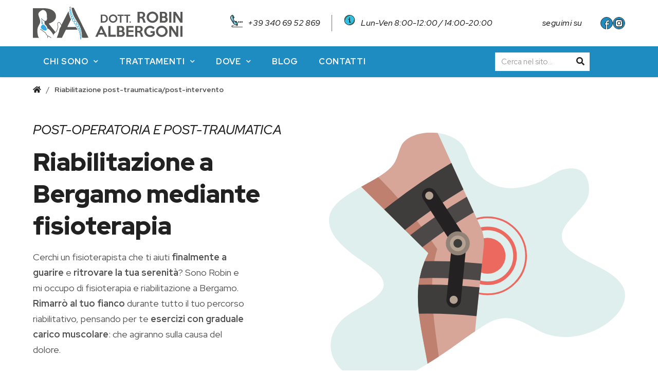

--- FILE ---
content_type: text/html; charset=UTF-8
request_url: https://www.fisioterapistabergamo.it/riabilitazione-bergamo-fisioterapia/
body_size: 21249
content:
<!doctype html><html lang="it-IT"><head>  <script async src="https://www.googletagmanager.com/gtag/js?id=UA-152537321-1"></script> <script>window.dataLayer = window.dataLayer || [];
  function gtag(){dataLayer.push(arguments);}
  gtag('js', new Date());

  gtag('config', 'UA-152537321-1');</script>  <script>(function(w,d,s,l,i){w[l]=w[l]||[];w[l].push({'gtm.start':
new Date().getTime(),event:'gtm.js'});var f=d.getElementsByTagName(s)[0],
j=d.createElement(s),dl=l!='dataLayer'?'&l='+l:'';j.async=true;j.src=
'https://www.googletagmanager.com/gtm.js?id='+i+dl;f.parentNode.insertBefore(j,f);
})(window,document,'script','dataLayer','GTM-5LKX8L7');</script> <meta charset="UTF-8"><meta name="viewport" content="width=device-width, initial-scale=1"><link rel="profile" href="http://gmpg.org/xfn/11"><link media="all" href="https://www.fisioterapistabergamo.it/wp-content/cache/autoptimize/css/autoptimize_4b4ce3cbb8295b094dd411028f02f65c.css" rel="stylesheet" /><title>Riabilitazione a Bergamo: guarisci con la fisioterapia!</title><meta name="description" content="Ritrova la serenità: con gli esercizi terapeutici riuscirai a guarire! Svolgo fisioterapia riabilitativa a Bergamo, a domicilio o in centro fisioterapico." /><meta name="robots" content="index, follow, max-snippet:-1, max-image-preview:large, max-video-preview:-1" /><link rel="canonical" href="https://www.fisioterapistabergamo.it/riabilitazione-bergamo-fisioterapia/" /><meta property="og:locale" content="it_IT" /><meta property="og:type" content="article" /><meta property="og:title" content="Riabilitazione a Bergamo: guarisci con la fisioterapia!" /><meta property="og:description" content="Ritrova la serenità: con gli esercizi terapeutici riuscirai a guarire! Svolgo fisioterapia riabilitativa a Bergamo, a domicilio o in centro fisioterapico." /><meta property="og:url" content="https://www.fisioterapistabergamo.it/riabilitazione-bergamo-fisioterapia/" /><meta property="og:site_name" content="Fisioterapista Bergamo" /><meta property="article:modified_time" content="2019-12-23T13:55:06+00:00" /><meta property="og:image" content="https://www.fisioterapistabergamo.it/wp-content/uploads/2019/11/Riabilitazione-bergamo-provincia.jpg" /><meta property="og:image:width" content="1920" /><meta property="og:image:height" content="1080" /><meta name="twitter:card" content="summary_large_image" /> <script type="application/ld+json" class="yoast-schema-graph">{"@context":"https://schema.org","@graph":[{"@type":"WebSite","@id":"https://www.fisioterapistabergamo.it/#website","url":"https://www.fisioterapistabergamo.it/","name":"Fisioterapista Bergamo","description":"","potentialAction":[{"@type":"SearchAction","target":"https://www.fisioterapistabergamo.it/?s={search_term_string}","query-input":"required name=search_term_string"}],"inLanguage":"it-IT"},{"@type":"ImageObject","@id":"https://www.fisioterapistabergamo.it/riabilitazione-bergamo-fisioterapia/#primaryimage","inLanguage":"it-IT","url":"https://www.fisioterapistabergamo.it/wp-content/uploads/2019/11/Riabilitazione-bergamo-provincia.jpg","width":1920,"height":1080,"caption":"Riabilitazione a Bergamo e provincia"},{"@type":"WebPage","@id":"https://www.fisioterapistabergamo.it/riabilitazione-bergamo-fisioterapia/#webpage","url":"https://www.fisioterapistabergamo.it/riabilitazione-bergamo-fisioterapia/","name":"Riabilitazione a Bergamo: guarisci con la fisioterapia!","isPartOf":{"@id":"https://www.fisioterapistabergamo.it/#website"},"primaryImageOfPage":{"@id":"https://www.fisioterapistabergamo.it/riabilitazione-bergamo-fisioterapia/#primaryimage"},"datePublished":"2019-08-29T07:56:22+00:00","dateModified":"2019-12-23T13:55:06+00:00","description":"Ritrova la serenit\u00e0: con gli esercizi terapeutici riuscirai a guarire! Svolgo fisioterapia riabilitativa a Bergamo, a domicilio o in centro fisioterapico.","breadcrumb":{"@id":"https://www.fisioterapistabergamo.it/riabilitazione-bergamo-fisioterapia/#breadcrumb"},"inLanguage":"it-IT","potentialAction":[{"@type":"ReadAction","target":["https://www.fisioterapistabergamo.it/riabilitazione-bergamo-fisioterapia/"]}]},{"@type":"BreadcrumbList","@id":"https://www.fisioterapistabergamo.it/riabilitazione-bergamo-fisioterapia/#breadcrumb","itemListElement":[{"@type":"ListItem","position":1,"item":{"@type":"WebPage","@id":"https://www.fisioterapistabergamo.it/","url":"https://www.fisioterapistabergamo.it/","name":""}},{"@type":"ListItem","position":2,"item":{"@type":"WebPage","@id":"https://www.fisioterapistabergamo.it/riabilitazione-bergamo-fisioterapia/","url":"https://www.fisioterapistabergamo.it/riabilitazione-bergamo-fisioterapia/","name":"Riabilitazione post-traumatica/post-intervento"}}]}]}</script> <link rel='dns-prefetch' href='//s.w.org' /><link href='https://fonts.gstatic.com' crossorigin='anonymous' rel='preconnect' /><link href='https://ajax.googleapis.com' rel='preconnect' /><link href='https://fonts.googleapis.com' rel='preconnect' /><link rel="alternate" type="application/rss+xml" title="Fisioterapista Bergamo &raquo; Feed" href="https://www.fisioterapistabergamo.it/feed/" /><link rel="alternate" type="application/rss+xml" title="Fisioterapista Bergamo &raquo; Feed dei commenti" href="https://www.fisioterapistabergamo.it/comments/feed/" /> <script type="text/javascript">window._wpemojiSettings = {"baseUrl":"https:\/\/s.w.org\/images\/core\/emoji\/12.0.0-1\/72x72\/","ext":".png","svgUrl":"https:\/\/s.w.org\/images\/core\/emoji\/12.0.0-1\/svg\/","svgExt":".svg","source":{"concatemoji":"https:\/\/www.fisioterapistabergamo.it\/wp-includes\/js\/wp-emoji-release.min.js?ver=5.4.18"}};
			/*! This file is auto-generated */
			!function(e,a,t){var n,r,o,i=a.createElement("canvas"),p=i.getContext&&i.getContext("2d");function s(e,t){var a=String.fromCharCode;p.clearRect(0,0,i.width,i.height),p.fillText(a.apply(this,e),0,0);e=i.toDataURL();return p.clearRect(0,0,i.width,i.height),p.fillText(a.apply(this,t),0,0),e===i.toDataURL()}function c(e){var t=a.createElement("script");t.src=e,t.defer=t.type="text/javascript",a.getElementsByTagName("head")[0].appendChild(t)}for(o=Array("flag","emoji"),t.supports={everything:!0,everythingExceptFlag:!0},r=0;r<o.length;r++)t.supports[o[r]]=function(e){if(!p||!p.fillText)return!1;switch(p.textBaseline="top",p.font="600 32px Arial",e){case"flag":return s([127987,65039,8205,9895,65039],[127987,65039,8203,9895,65039])?!1:!s([55356,56826,55356,56819],[55356,56826,8203,55356,56819])&&!s([55356,57332,56128,56423,56128,56418,56128,56421,56128,56430,56128,56423,56128,56447],[55356,57332,8203,56128,56423,8203,56128,56418,8203,56128,56421,8203,56128,56430,8203,56128,56423,8203,56128,56447]);case"emoji":return!s([55357,56424,55356,57342,8205,55358,56605,8205,55357,56424,55356,57340],[55357,56424,55356,57342,8203,55358,56605,8203,55357,56424,55356,57340])}return!1}(o[r]),t.supports.everything=t.supports.everything&&t.supports[o[r]],"flag"!==o[r]&&(t.supports.everythingExceptFlag=t.supports.everythingExceptFlag&&t.supports[o[r]]);t.supports.everythingExceptFlag=t.supports.everythingExceptFlag&&!t.supports.flag,t.DOMReady=!1,t.readyCallback=function(){t.DOMReady=!0},t.supports.everything||(n=function(){t.readyCallback()},a.addEventListener?(a.addEventListener("DOMContentLoaded",n,!1),e.addEventListener("load",n,!1)):(e.attachEvent("onload",n),a.attachEvent("onreadystatechange",function(){"complete"===a.readyState&&t.readyCallback()})),(n=t.source||{}).concatemoji?c(n.concatemoji):n.wpemoji&&n.twemoji&&(c(n.twemoji),c(n.wpemoji)))}(window,document,window._wpemojiSettings);</script> <link rel='stylesheet' id='elementor-frontend-css'  href='https://www.fisioterapistabergamo.it/wp-content/uploads/elementor/css/custom-frontend.min.css?ver=1603459613' type='text/css' media='all' /><link rel='stylesheet' id='elementor-post-1420-css'  href='https://www.fisioterapistabergamo.it/wp-content/cache/autoptimize/css/autoptimize_single_615833005fc4320cd6940a3a2d8a109a.css?ver=1603459613' type='text/css' media='all' /><link rel='stylesheet' id='elementor-pro-css'  href='https://www.fisioterapistabergamo.it/wp-content/uploads/elementor/css/custom-pro-frontend.min.css?ver=1603459613' type='text/css' media='all' /><link rel='stylesheet' id='elementor-post-19-css'  href='https://www.fisioterapistabergamo.it/wp-content/cache/autoptimize/css/autoptimize_single_95577a65a4661d101a2be9026c7c7323.css?ver=1603471301' type='text/css' media='all' /><link rel='stylesheet' id='elementor-post-81-css'  href='https://www.fisioterapistabergamo.it/wp-content/cache/autoptimize/css/autoptimize_single_37644007acb3bce2aa42491f8b039ad6.css?ver=1603459614' type='text/css' media='all' /><link rel='stylesheet' id='elementor-post-72-css'  href='https://www.fisioterapistabergamo.it/wp-content/cache/autoptimize/css/autoptimize_single_c8ffcb319bd1f438d0ec01cb243828de.css?ver=1603459614' type='text/css' media='all' /><link rel='stylesheet' id='elementor-post-69-css'  href='https://www.fisioterapistabergamo.it/wp-content/cache/autoptimize/css/autoptimize_single_5b12675fef0f6d1d31c5c53bf37b7f11.css?ver=1603471301' type='text/css' media='all' /> <script type='text/javascript' src='https://www.fisioterapistabergamo.it/wp-content/plugins/elementor/assets/lib/font-awesome/js/v4-shims.min.js?ver=3.0.12'></script> <link rel='https://api.w.org/' href='https://www.fisioterapistabergamo.it/wp-json/' /><link rel="EditURI" type="application/rsd+xml" title="RSD" href="https://www.fisioterapistabergamo.it/xmlrpc.php?rsd" /><link rel="wlwmanifest" type="application/wlwmanifest+xml" href="https://www.fisioterapistabergamo.it/wp-includes/wlwmanifest.xml" /><meta name="generator" content="WordPress 5.4.18" /><link rel='shortlink' href='https://www.fisioterapistabergamo.it/?p=19' /><link rel="alternate" type="application/json+oembed" href="https://www.fisioterapistabergamo.it/wp-json/oembed/1.0/embed?url=https%3A%2F%2Fwww.fisioterapistabergamo.it%2Friabilitazione-bergamo-fisioterapia%2F" /><link rel="alternate" type="text/xml+oembed" href="https://www.fisioterapistabergamo.it/wp-json/oembed/1.0/embed?url=https%3A%2F%2Fwww.fisioterapistabergamo.it%2Friabilitazione-bergamo-fisioterapia%2F&#038;format=xml" /><link rel="icon" href="https://www.fisioterapistabergamo.it/wp-content/uploads/2019/10/cropped-favicon-32x32.png" sizes="32x32" /><link rel="icon" href="https://www.fisioterapistabergamo.it/wp-content/uploads/2019/10/cropped-favicon-192x192.png" sizes="192x192" /><link rel="apple-touch-icon" href="https://www.fisioterapistabergamo.it/wp-content/uploads/2019/10/cropped-favicon-180x180.png" /><meta name="msapplication-TileImage" content="https://www.fisioterapistabergamo.it/wp-content/uploads/2019/10/cropped-favicon-270x270.png" /></head><body class="page-template-default page page-id-19 wp-custom-logo elementor-default elementor-kit-1420 elementor-page elementor-page-19 elementor-page-69"> <noscript><iframe src="https://www.googletagmanager.com/ns.html?id=GTM-5LKX8L7"
height="0" width="0" style="display:none;visibility:hidden"></iframe></noscript><div data-elementor-type="header" data-elementor-id="81" class="elementor elementor-81 elementor-location-header" data-elementor-settings="[]"><div class="elementor-section-wrap"><section class="elementor-section elementor-top-section elementor-element elementor-element-c684f2d elementor-section-stretched elementor-section-content-middle elementor-hidden-tablet elementor-hidden-phone elementor-section-boxed elementor-section-height-default elementor-section-height-default" data-id="c684f2d" data-element_type="section" data-settings="{&quot;stretch_section&quot;:&quot;section-stretched&quot;,&quot;background_background&quot;:&quot;classic&quot;}"><div class="elementor-container elementor-column-gap-no"><div class="elementor-row"><div class="elementor-column elementor-col-33 elementor-top-column elementor-element elementor-element-dcee6bb" data-id="dcee6bb" data-element_type="column"><div class="elementor-column-wrap elementor-element-populated"><div class="elementor-widget-wrap"><div class="elementor-element elementor-element-3f1f4c2 elementor-widget elementor-widget-theme-site-logo elementor-widget-image" data-id="3f1f4c2" data-element_type="widget" data-widget_type="theme-site-logo.default"><div class="elementor-widget-container"><div class="elementor-image"> <a href="https://www.fisioterapistabergamo.it"> <noscript><img src="https://www.fisioterapistabergamo.it/wp-content/uploads/2019/08/logo.svg" class="attachment-full size-full" alt="Dott. Robin Albergoni" /></noscript><img src='data:image/svg+xml,%3Csvg%20xmlns=%22http://www.w3.org/2000/svg%22%20viewBox=%220%200%20210%20140%22%3E%3C/svg%3E' data-src="https://www.fisioterapistabergamo.it/wp-content/uploads/2019/08/logo.svg" class="lazyload attachment-full size-full" alt="Dott. Robin Albergoni" /> </a></div></div></div></div></div></div><div class="elementor-column elementor-col-33 elementor-top-column elementor-element elementor-element-66edfc8" data-id="66edfc8" data-element_type="column"><div class="elementor-column-wrap elementor-element-populated"><div class="elementor-widget-wrap"><div class="elementor-element elementor-element-94235f4 elementor-icon-list--layout-inline elementor-list-item-link-full_width elementor-widget elementor-widget-icon-list" data-id="94235f4" data-element_type="widget" data-widget_type="icon-list.default"><div class="elementor-widget-container"><ul class="elementor-icon-list-items elementor-inline-items"><li class="elementor-icon-list-item elementor-inline-item"> <a href="tel:+393406952869"> <span class="elementor-icon-list-icon"> <svg xmlns="http://www.w3.org/2000/svg" width="24.282" height="24.282" viewBox="0 0 24.282 24.282"><path d="M261.031,384.877l.471.816a.343.343,0,0,0,.469.126l.7-.4a.343.343,0,0,0,.126-.469l-.471-.816Z" transform="translate(-248.651 -365.911)" fill="#8cceea"></path><ellipse cx="0.759" cy="0.759" rx="0.759" ry="0.759" transform="translate(22.291 13.12)" fill="#a0e892"></ellipse><ellipse cx="0.759" cy="0.759" rx="0.759" ry="0.759" transform="translate(15.84 13.12)" fill="#a0e892"></ellipse><ellipse cx="0.759" cy="0.759" rx="0.759" ry="0.759" transform="translate(19.066 13.12)" fill="#a0e892"></ellipse><path d="M15.4,16.365l.622-.359a1.819,1.819,0,0,0,.666-2.485l-1.495-2.589a1.819,1.819,0,0,0-2.485-.666h0a5.338,5.338,0,0,0-1.954,7.292l4.864,8.424a5.338,5.338,0,0,0,7.292,1.954h0a1.819,1.819,0,0,0,.666-2.485l-1.495-2.589a1.819,1.819,0,0,0-2.485-.666l-.622.359A.713.713,0,0,1,18,22.3l-2.862-4.957A.713.713,0,0,1,15.4,16.365Z" transform="translate(-9.558 -9.548)" fill="#8cceea"></path><path d="M212.373,265.076l-1.495-2.589a1.819,1.819,0,0,0-2.485-.666l-.158.091,3.312,5.736c.053-.029.107-.058.16-.088h0A1.819,1.819,0,0,0,212.373,265.076Z" transform="translate(-198.36 -249.171)" fill="#23d5ae"></path><path d="M66.348,16.1,66.506,16a1.819,1.819,0,0,0,.666-2.485l-1.495-2.589a1.819,1.819,0,0,0-2.485-.666h0c-.053.03-.1.062-.156.094Z" transform="translate(-60.046 -9.546)" fill="#23d5ae"></path><path d="M9.175,19.39a5.845,5.845,0,0,0,1.514.2,5.736,5.736,0,0,0,1.4-.174l.353.612a.818.818,0,0,0,1.022.346.3.3,0,0,1-.013.233.3.3,0,0,1-.276.175h-2.43a.474.474,0,0,0,0,.948h2.43A1.254,1.254,0,0,0,14.289,19.9a.816.816,0,0,0,.269-1.1l-.323-.559a2.3,2.3,0,0,0,.189-2.57L12.93,13.087A2.293,2.293,0,0,0,9.8,12.248l-.622.359a.238.238,0,0,1-.326-.087L5.988,7.563a.239.239,0,0,1,.087-.326L6.7,6.878a2.3,2.3,0,0,0,.839-3.132L6.041,1.157A2.293,2.293,0,0,0,2.909.317,5.812,5.812,0,0,0,.782,8.257l4.864,8.424A5.774,5.774,0,0,0,9.175,19.39ZM13,19.1q.25-.11.492-.244l.177.307-.475.274ZM1.117,4.092A4.832,4.832,0,0,1,3.383,1.139a1.337,1.337,0,0,1,.67-.181A1.351,1.351,0,0,1,4.4,1a1.336,1.336,0,0,1,.817.627L6.715,4.22A1.347,1.347,0,0,1,6.444,5.9L4.568,2.649a.474.474,0,0,0-.821.474L5.636,6.4l-.035.02h0a1.188,1.188,0,0,0-.434,1.621l2.862,4.957a1.187,1.187,0,0,0,1.5.5l1.8,3.124a.474.474,0,1,0,.821-.474l-1.8-3.114a1.344,1.344,0,0,1,1.753.536L13.6,16.151a1.346,1.346,0,0,1-.492,1.837,4.864,4.864,0,0,1-6.644-1.78L1.6,7.783A4.832,4.832,0,0,1,1.117,4.092Z" transform="translate(0 -0.009)"></path><path d="M176.5,438.943a.475.475,0,1,1,.335-.139A.476.476,0,0,1,176.5,438.943Z" transform="translate(-167.675 -417.221)"></path><path d="M461.237,269.105A1.233,1.233,0,1,0,460,267.872,1.234,1.234,0,0,0,461.237,269.105Zm0-1.518a.285.285,0,1,1-.285.285A.285.285,0,0,1,461.237,267.588Z" transform="translate(-438.187 -253.993)"></path><path d="M325.223,269.105a1.233,1.233,0,1,0-1.233-1.233A1.234,1.234,0,0,0,325.223,269.105Zm0-1.518a.285.285,0,1,1-.285.285A.285.285,0,0,1,325.223,267.588Z" transform="translate(-308.624 -253.993)"></path><path d="M393.243,269.105a1.233,1.233,0,1,0-1.233-1.233A1.234,1.234,0,0,0,393.243,269.105Zm0-1.518a.285.285,0,1,1-.285.285A.285.285,0,0,1,393.243,267.588Z" transform="translate(-373.418 -253.993)"></path><path d="M75.279,440.557H55.788a.806.806,0,0,1,0-1.612h2.679a.474.474,0,1,0,0-.948H55.788a1.755,1.755,0,1,0,0,3.509H75.279a.474.474,0,1,0,0-.948Z" transform="translate(-51.47 -417.223)"></path><path d="M102.671,244.434a.474.474,0,0,0,.409-.713l-1.836-3.146a.474.474,0,0,0-.819.478l1.836,3.146A.474.474,0,0,0,102.671,244.434Z" transform="translate(-95.6 -228.941)"></path><path d="M82.332,208.4a.474.474,0,0,0-.671,0l-.037.037a.474.474,0,1,0,.671.671l.037-.037A.474.474,0,0,0,82.332,208.4Z" transform="translate(-77.621 -198.384)"></path></svg> </span> <span class="elementor-icon-list-text">+39 340 69 52 869</span> </a></li><li class="elementor-icon-list-item elementor-inline-item"> <span class="elementor-icon-list-icon"> <svg xmlns="http://www.w3.org/2000/svg" width="20.579" height="20.579" viewBox="0 0 20.579 20.579"><ellipse cx="9.947" cy="9.947" rx="9.947" ry="9.947" transform="translate(0.343 0.343)" fill="#34bfe0"></ellipse><ellipse cx="9.947" cy="9.947" rx="9.947" ry="9.947" transform="translate(0.343 0.343)" fill="#34bfe0"></ellipse><path d="M232.343,241.261a.343.343,0,1,1,0-.686,8.241,8.241,0,0,0,8.232-8.232.343.343,0,1,1,.686,0A8.928,8.928,0,0,1,232.343,241.261Z" transform="translate(-222.053 -222.053)" fill="#fcf05a"></path><path d="M32.343,41.261A.343.343,0,0,1,32,40.918,8.928,8.928,0,0,1,40.918,32a.343.343,0,0,1,0,.686,8.241,8.241,0,0,0-8.232,8.232A.343.343,0,0,1,32.343,41.261Z" transform="translate(-30.628 -30.628)" fill="#fcf05a"></path><path d="M224.686,128h0a.686.686,0,0,1,.686.686h0a.686.686,0,0,1-.686.686h0a.686.686,0,0,1-.686-.686h0A.686.686,0,0,1,224.686,128Z" transform="translate(-214.396 -122.512)" fill="#23d5ae"></path><path d="M194.744,197.831V192H192v.686a.343.343,0,0,0,.343.343h1.029v5.831h2.744v-.686a.343.343,0,0,0-.343-.343Z" transform="translate(-183.768 -183.768)" fill="#23d5ae"></path><path d="M10.29,0a10.29,10.29,0,1,0,10.29,10.29A10.29,10.29,0,0,0,10.29,0Zm0,19.893a9.6,9.6,0,1,1,9.6-9.6A9.6,9.6,0,0,1,10.29,19.893Z"></path><path d="M232.343,240.575a.343.343,0,1,0,0,.686,8.928,8.928,0,0,0,8.918-8.918.343.343,0,1,0-.686,0A8.241,8.241,0,0,1,232.343,240.575Z" transform="translate(-222.053 -222.053)"></path><path d="M41.261,32.343A.343.343,0,0,0,40.918,32,8.928,8.928,0,0,0,32,40.918a.343.343,0,0,0,.686,0,8.241,8.241,0,0,1,8.232-8.232A.343.343,0,0,0,41.261,32.343Z" transform="translate(-30.628 -30.628)"></path><path d="M216,121.029A1.029,1.029,0,1,0,217.029,120,1.029,1.029,0,0,0,216,121.029Zm1.372,0a.343.343,0,1,1-.343-.343A.343.343,0,0,1,217.372,121.029Z" transform="translate(-206.739 -114.855)"></path><path d="M188.8,191.546v-1.029a.686.686,0,0,0-.686-.686h-.686V184H184v1.029a.686.686,0,0,0,.686.686h.686v5.831Zm-4.116-6.517v-.343h2.058v5.831h1.372v.343h-2.058v-5.831Z" transform="translate(-176.111 -176.111)"></path></svg> </span> <span class="elementor-icon-list-text">Lun-Ven 8:00-12:00 / 14:00-20:00</span></li></ul></div></div></div></div></div><div class="elementor-column elementor-col-33 elementor-top-column elementor-element elementor-element-838a459" data-id="838a459" data-element_type="column"><div class="elementor-column-wrap elementor-element-populated"><div class="elementor-widget-wrap"><div class="elementor-element elementor-element-89b001b elementor-shape-circle elementor-grid-0 elementor-widget elementor-widget-social-icons" data-id="89b001b" data-element_type="widget" data-widget_type="social-icons.default"><div class="elementor-widget-container"><div class="elementor-social-icons-wrapper elementor-grid"><div class="elementor-grid-item"> <a class="elementor-icon elementor-social-icon elementor-social-icon-Icona fb elementor-repeater-item-7e54171" href="https://www.facebook.com/robinalbergonifisioterapia/" target="_blank"> <span class="elementor-screen-only">Icona Fb</span> <svg xmlns="http://www.w3.org/2000/svg" width="25" height="25.067" viewBox="0 0 25 25.067"><path d="M12,.994a12.05,12.05,0,0,1,1.5,24V16.052h4.125L18,13.041H13.5V11.535A1.5,1.5,0,0,1,15,10.029h3V7.017H15a4.509,4.509,0,0,0-4.5,4.518v1.506H8.25v3.012H10.5v8.942a12.05,12.05,0,0,1,1.5-24Z" transform="translate(0.5 -0.494)" fill="#1f8cc1" stroke="#2a2a2a" stroke-width="1"></path></svg> </a></div><div class="elementor-grid-item"> <a class="elementor-icon elementor-social-icon elementor-social-icon- elementor-repeater-item-fc0d3eb" href="https://www.instagram.com/robin_albergoni_fisioterapista/" target="_blank"> <span class="elementor-screen-only"></span> <svg xmlns="http://www.w3.org/2000/svg" height="26" viewBox="0 0 26 26" width="26"><g transform="translate(-499 -98)"><g fill="#1f8cc1" stroke="#2a2a2a"><circle cx="512" cy="111" r="12" stroke="none"></circle><circle cx="512" cy="111" fill="none" r="12.5"></circle></g><rect fill="#fff" height="15" rx="3" width="14" x="505" y="104"></rect><path d="m8.179 6.223a4.195 4.195 0 1 0 4.195 4.195 4.188 4.188 0 0 0 -4.195-4.195zm0 6.922a2.727 2.727 0 1 1 2.727-2.727 2.732 2.732 0 0 1 -2.727 2.727zm5.345-7.093a.978.978 0 1 1 -.978-.978.976.976 0 0 1 .978.978zm2.778.993a4.842 4.842 0 0 0 -1.322-3.428 4.874 4.874 0 0 0 -3.428-1.317c-1.351-.077-5.4-.077-6.75 0a4.867 4.867 0 0 0 -3.428 1.313 4.858 4.858 0 0 0 -1.322 3.428c-.077 1.351-.077 5.4 0 6.75a4.842 4.842 0 0 0 1.322 3.429 4.88 4.88 0 0 0 3.426 1.321c1.351.077 5.4.077 6.75 0a4.842 4.842 0 0 0 3.43-1.321 4.874 4.874 0 0 0 1.32-3.429c.077-1.351.077-5.4 0-6.747zm-1.745 8.2a2.761 2.761 0 0 1 -1.557 1.555c-1.077.427-3.633.329-4.823.329s-3.749.095-4.823-.329a2.761 2.761 0 0 1 -1.554-1.559c-.427-1.077-.329-3.633-.329-4.823s-.094-3.749.329-4.818a2.761 2.761 0 0 1 1.556-1.56c1.077-.427 3.633-.329 4.823-.329s3.749-.094 4.821.329a2.761 2.761 0 0 1 1.557 1.56c.427 1.077.329 3.633.329 4.823s.098 3.744-.329 4.818z" fill="#2a2a2a" transform="translate(504.005 100.762)"></path></g></svg> </a></div></div></div></div></div></div></div></div></div></section><header class="elementor-section elementor-top-section elementor-element elementor-element-9292989 elementor-section-stretched elementor-section-content-middle elementor-hidden-tablet elementor-hidden-phone elementor-section-boxed elementor-section-height-default elementor-section-height-default" data-id="9292989" data-element_type="section" data-settings="{&quot;stretch_section&quot;:&quot;section-stretched&quot;,&quot;background_background&quot;:&quot;classic&quot;,&quot;sticky&quot;:&quot;top&quot;,&quot;sticky_on&quot;:[&quot;desktop&quot;,&quot;tablet&quot;,&quot;mobile&quot;],&quot;sticky_offset&quot;:0,&quot;sticky_effects_offset&quot;:0}"><div class="elementor-container elementor-column-gap-no"><div class="elementor-row"><div class="elementor-column elementor-col-33 elementor-top-column elementor-element elementor-element-1db7efc logo--sticky" data-id="1db7efc" data-element_type="column"><div class="elementor-column-wrap elementor-element-populated"><div class="elementor-widget-wrap"><div class="elementor-element elementor-element-87ce4c3 elementor-widget elementor-widget-image" data-id="87ce4c3" data-element_type="widget" data-widget_type="image.default"><div class="elementor-widget-container"><div class="elementor-image"> <a href="https://www.fisioterapistabergamo.it"> <noscript><img width="572" height="315" src="https://www.fisioterapistabergamo.it/wp-content/uploads/2019/08/logo-RA-bianco.png" class="attachment-full size-full" alt="Logo Robin Albergoni - bianco" srcset="https://www.fisioterapistabergamo.it/wp-content/uploads/2019/08/logo-RA-bianco.png 572w, https://www.fisioterapistabergamo.it/wp-content/uploads/2019/08/logo-RA-bianco-300x165.png 300w" sizes="(max-width: 572px) 100vw, 572px" /></noscript><img width="572" height="315" src='data:image/svg+xml,%3Csvg%20xmlns=%22http://www.w3.org/2000/svg%22%20viewBox=%220%200%20572%20315%22%3E%3C/svg%3E' data-src="https://www.fisioterapistabergamo.it/wp-content/uploads/2019/08/logo-RA-bianco.png" class="lazyload attachment-full size-full" alt="Logo Robin Albergoni - bianco" data-srcset="https://www.fisioterapistabergamo.it/wp-content/uploads/2019/08/logo-RA-bianco.png 572w, https://www.fisioterapistabergamo.it/wp-content/uploads/2019/08/logo-RA-bianco-300x165.png 300w" data-sizes="(max-width: 572px) 100vw, 572px" /> </a></div></div></div></div></div></div><div class="elementor-column elementor-col-33 elementor-top-column elementor-element elementor-element-5ba088d" data-id="5ba088d" data-element_type="column"><div class="elementor-column-wrap elementor-element-populated"><div class="elementor-widget-wrap"><div class="elementor-element elementor-element-28b291c elementor-nav-menu--indicator-chevron elementor-nav-menu--stretch elementor-nav-menu--dropdown-tablet elementor-nav-menu__text-align-aside elementor-nav-menu--toggle elementor-nav-menu--burger elementor-widget elementor-widget-nav-menu" data-id="28b291c" data-element_type="widget" data-settings="{&quot;full_width&quot;:&quot;stretch&quot;,&quot;layout&quot;:&quot;horizontal&quot;,&quot;toggle&quot;:&quot;burger&quot;}" data-widget_type="nav-menu.default"><div class="elementor-widget-container"><nav role="navigation" class="elementor-nav-menu--main elementor-nav-menu__container elementor-nav-menu--layout-horizontal e--pointer-background e--animation-fade"><ul id="menu-1-28b291c" class="elementor-nav-menu"><li class="menu-item menu-item-type-custom menu-item-object-custom menu-item-has-children menu-item-60"><a class="elementor-item">Chi sono</a><ul class="sub-menu elementor-nav-menu--dropdown"><li class="menu-item menu-item-type-post_type menu-item-object-page menu-item-44"><a href="https://www.fisioterapistabergamo.it/il-mio-curriculum/" class="elementor-sub-item">Curriculum</a></li><li class="menu-item menu-item-type-post_type menu-item-object-page menu-item-45"><a href="https://www.fisioterapistabergamo.it/il-mio-metodo-di-fisioterapia/" class="elementor-sub-item">Il mio metodo di fisioterapia</a></li></ul></li><li class="menu-item menu-item-type-custom menu-item-object-custom current-menu-ancestor current-menu-parent menu-item-has-children menu-item-61"><a class="elementor-item">Trattamenti</a><ul class="sub-menu elementor-nav-menu--dropdown"><li class="menu-item menu-item-type-post_type menu-item-object-page menu-item-46"><a href="https://www.fisioterapistabergamo.it/fisioterapia-spalla-bergamo/" class="elementor-sub-item">Fisioterapia spalla</a></li><li class="menu-item menu-item-type-post_type menu-item-object-page menu-item-47"><a href="https://www.fisioterapistabergamo.it/fisioterapia-ginocchio-bergamo/" class="elementor-sub-item">Fisioterapia ginocchio</a></li><li class="menu-item menu-item-type-post_type menu-item-object-page current-menu-item page_item page-item-19 current_page_item menu-item-48"><a href="https://www.fisioterapistabergamo.it/riabilitazione-bergamo-fisioterapia/" aria-current="page" class="elementor-sub-item elementor-item-active">Riabilitazione</a></li><li class="menu-item menu-item-type-post_type menu-item-object-page menu-item-49"><a href="https://www.fisioterapistabergamo.it/riabilitazione-sportiva-bergamo/" class="elementor-sub-item">Riabilitazione sportiva</a></li><li class="menu-item menu-item-type-post_type menu-item-object-page menu-item-50"><a href="https://www.fisioterapistabergamo.it/onde-durto-bergamo/" class="elementor-sub-item">Onde d&#8217;urto</a></li></ul></li><li class="menu-item menu-item-type-custom menu-item-object-custom menu-item-has-children menu-item-62"><a class="elementor-item">Dove</a><ul class="sub-menu elementor-nav-menu--dropdown"><li class="menu-item menu-item-type-post_type menu-item-object-page menu-item-53"><a href="https://www.fisioterapistabergamo.it/fisioterapia-centro-fisioterapico-bergamo/" class="elementor-sub-item">In centro fisioterapico</a></li><li class="menu-item menu-item-type-post_type menu-item-object-page menu-item-52"><a href="https://www.fisioterapistabergamo.it/fisioterapia-domicilio-bergamo/" class="elementor-sub-item">A domicilio</a></li></ul></li><li class="menu-item menu-item-type-post_type menu-item-object-page menu-item-54"><a href="https://www.fisioterapistabergamo.it/blog/" class="elementor-item">Blog</a></li><li class="menu-item menu-item-type-post_type menu-item-object-page menu-item-55"><a href="https://www.fisioterapistabergamo.it/contatti/" class="elementor-item">Contatti</a></li></ul></nav><div class="elementor-menu-toggle" role="button" tabindex="0" aria-label="Menu di commutazione" aria-expanded="false"> <i class="eicon-menu-bar" aria-hidden="true"></i> <span class="elementor-screen-only">Menu</span></div><nav class="elementor-nav-menu--dropdown elementor-nav-menu__container" role="navigation" aria-hidden="true"><ul id="menu-2-28b291c" class="elementor-nav-menu"><li class="menu-item menu-item-type-custom menu-item-object-custom menu-item-has-children menu-item-60"><a class="elementor-item">Chi sono</a><ul class="sub-menu elementor-nav-menu--dropdown"><li class="menu-item menu-item-type-post_type menu-item-object-page menu-item-44"><a href="https://www.fisioterapistabergamo.it/il-mio-curriculum/" class="elementor-sub-item">Curriculum</a></li><li class="menu-item menu-item-type-post_type menu-item-object-page menu-item-45"><a href="https://www.fisioterapistabergamo.it/il-mio-metodo-di-fisioterapia/" class="elementor-sub-item">Il mio metodo di fisioterapia</a></li></ul></li><li class="menu-item menu-item-type-custom menu-item-object-custom current-menu-ancestor current-menu-parent menu-item-has-children menu-item-61"><a class="elementor-item">Trattamenti</a><ul class="sub-menu elementor-nav-menu--dropdown"><li class="menu-item menu-item-type-post_type menu-item-object-page menu-item-46"><a href="https://www.fisioterapistabergamo.it/fisioterapia-spalla-bergamo/" class="elementor-sub-item">Fisioterapia spalla</a></li><li class="menu-item menu-item-type-post_type menu-item-object-page menu-item-47"><a href="https://www.fisioterapistabergamo.it/fisioterapia-ginocchio-bergamo/" class="elementor-sub-item">Fisioterapia ginocchio</a></li><li class="menu-item menu-item-type-post_type menu-item-object-page current-menu-item page_item page-item-19 current_page_item menu-item-48"><a href="https://www.fisioterapistabergamo.it/riabilitazione-bergamo-fisioterapia/" aria-current="page" class="elementor-sub-item elementor-item-active">Riabilitazione</a></li><li class="menu-item menu-item-type-post_type menu-item-object-page menu-item-49"><a href="https://www.fisioterapistabergamo.it/riabilitazione-sportiva-bergamo/" class="elementor-sub-item">Riabilitazione sportiva</a></li><li class="menu-item menu-item-type-post_type menu-item-object-page menu-item-50"><a href="https://www.fisioterapistabergamo.it/onde-durto-bergamo/" class="elementor-sub-item">Onde d&#8217;urto</a></li></ul></li><li class="menu-item menu-item-type-custom menu-item-object-custom menu-item-has-children menu-item-62"><a class="elementor-item">Dove</a><ul class="sub-menu elementor-nav-menu--dropdown"><li class="menu-item menu-item-type-post_type menu-item-object-page menu-item-53"><a href="https://www.fisioterapistabergamo.it/fisioterapia-centro-fisioterapico-bergamo/" class="elementor-sub-item">In centro fisioterapico</a></li><li class="menu-item menu-item-type-post_type menu-item-object-page menu-item-52"><a href="https://www.fisioterapistabergamo.it/fisioterapia-domicilio-bergamo/" class="elementor-sub-item">A domicilio</a></li></ul></li><li class="menu-item menu-item-type-post_type menu-item-object-page menu-item-54"><a href="https://www.fisioterapistabergamo.it/blog/" class="elementor-item">Blog</a></li><li class="menu-item menu-item-type-post_type menu-item-object-page menu-item-55"><a href="https://www.fisioterapistabergamo.it/contatti/" class="elementor-item">Contatti</a></li></ul></nav></div></div></div></div></div><div class="elementor-column elementor-col-33 elementor-top-column elementor-element elementor-element-815e79c" data-id="815e79c" data-element_type="column"><div class="elementor-column-wrap elementor-element-populated"><div class="elementor-widget-wrap"><div class="elementor-element elementor-element-7ea7a6c elementor-search-form--skin-classic elementor-search-form--button-type-icon elementor-search-form--icon-search elementor-widget elementor-widget-search-form" data-id="7ea7a6c" data-element_type="widget" data-settings="{&quot;skin&quot;:&quot;classic&quot;}" data-widget_type="search-form.default"><div class="elementor-widget-container"><form class="elementor-search-form" role="search" action="https://www.fisioterapistabergamo.it" method="get"><div class="elementor-search-form__container"> <input placeholder="Cerca nel sito..." class="elementor-search-form__input" type="search" name="s" title="Cerca" value=""> <button class="elementor-search-form__submit" type="submit" title="Cerca" aria-label="Cerca"> <i class="fa fa-search" aria-hidden="true"></i> <span class="elementor-screen-only">Cerca</span> </button></div></form></div></div></div></div></div></div></div></header><header class="elementor-section elementor-top-section elementor-element elementor-element-a707b7f elementor-section-stretched elementor-section-content-middle elementor-hidden-desktop elementor-section-boxed elementor-section-height-default elementor-section-height-default" data-id="a707b7f" data-element_type="section" data-settings="{&quot;stretch_section&quot;:&quot;section-stretched&quot;,&quot;background_background&quot;:&quot;classic&quot;,&quot;sticky&quot;:&quot;top&quot;,&quot;sticky_on&quot;:[&quot;desktop&quot;,&quot;tablet&quot;,&quot;mobile&quot;],&quot;sticky_offset&quot;:0,&quot;sticky_effects_offset&quot;:0}"><div class="elementor-container elementor-column-gap-no"><div class="elementor-row"><div class="elementor-column elementor-col-33 elementor-top-column elementor-element elementor-element-fbb02e2" data-id="fbb02e2" data-element_type="column"><div class="elementor-column-wrap elementor-element-populated"><div class="elementor-widget-wrap"><div class="elementor-element elementor-element-f32eda3 elementor-widget elementor-widget-image" data-id="f32eda3" data-element_type="widget" data-widget_type="image.default"><div class="elementor-widget-container"><div class="elementor-image"> <a href="https://www.fisioterapistabergamo.it"> <noscript><img src="https://www.fisioterapistabergamo.it/wp-content/uploads/2019/08/logo-white.svg" class="attachment-full size-full" alt="Logo White Robin" /></noscript><img src='data:image/svg+xml,%3Csvg%20xmlns=%22http://www.w3.org/2000/svg%22%20viewBox=%220%200%20210%20140%22%3E%3C/svg%3E' data-src="https://www.fisioterapistabergamo.it/wp-content/uploads/2019/08/logo-white.svg" class="lazyload attachment-full size-full" alt="Logo White Robin" /> </a></div></div></div></div></div></div><div class="elementor-column elementor-col-66 elementor-top-column elementor-element elementor-element-7ba1ae0" data-id="7ba1ae0" data-element_type="column"><div class="elementor-column-wrap elementor-element-populated"><div class="elementor-widget-wrap"><div class="elementor-element elementor-element-9b46c48 elementor-nav-menu--indicator-chevron elementor-nav-menu--stretch elementor-nav-menu--dropdown-tablet elementor-nav-menu__text-align-aside elementor-nav-menu--toggle elementor-nav-menu--burger elementor-widget elementor-widget-nav-menu" data-id="9b46c48" data-element_type="widget" data-settings="{&quot;full_width&quot;:&quot;stretch&quot;,&quot;layout&quot;:&quot;horizontal&quot;,&quot;toggle&quot;:&quot;burger&quot;}" data-widget_type="nav-menu.default"><div class="elementor-widget-container"><nav role="navigation" class="elementor-nav-menu--main elementor-nav-menu__container elementor-nav-menu--layout-horizontal e--pointer-background e--animation-fade"><ul id="menu-1-9b46c48" class="elementor-nav-menu"><li class="menu-item menu-item-type-custom menu-item-object-custom menu-item-has-children menu-item-60"><a class="elementor-item">Chi sono</a><ul class="sub-menu elementor-nav-menu--dropdown"><li class="menu-item menu-item-type-post_type menu-item-object-page menu-item-44"><a href="https://www.fisioterapistabergamo.it/il-mio-curriculum/" class="elementor-sub-item">Curriculum</a></li><li class="menu-item menu-item-type-post_type menu-item-object-page menu-item-45"><a href="https://www.fisioterapistabergamo.it/il-mio-metodo-di-fisioterapia/" class="elementor-sub-item">Il mio metodo di fisioterapia</a></li></ul></li><li class="menu-item menu-item-type-custom menu-item-object-custom current-menu-ancestor current-menu-parent menu-item-has-children menu-item-61"><a class="elementor-item">Trattamenti</a><ul class="sub-menu elementor-nav-menu--dropdown"><li class="menu-item menu-item-type-post_type menu-item-object-page menu-item-46"><a href="https://www.fisioterapistabergamo.it/fisioterapia-spalla-bergamo/" class="elementor-sub-item">Fisioterapia spalla</a></li><li class="menu-item menu-item-type-post_type menu-item-object-page menu-item-47"><a href="https://www.fisioterapistabergamo.it/fisioterapia-ginocchio-bergamo/" class="elementor-sub-item">Fisioterapia ginocchio</a></li><li class="menu-item menu-item-type-post_type menu-item-object-page current-menu-item page_item page-item-19 current_page_item menu-item-48"><a href="https://www.fisioterapistabergamo.it/riabilitazione-bergamo-fisioterapia/" aria-current="page" class="elementor-sub-item elementor-item-active">Riabilitazione</a></li><li class="menu-item menu-item-type-post_type menu-item-object-page menu-item-49"><a href="https://www.fisioterapistabergamo.it/riabilitazione-sportiva-bergamo/" class="elementor-sub-item">Riabilitazione sportiva</a></li><li class="menu-item menu-item-type-post_type menu-item-object-page menu-item-50"><a href="https://www.fisioterapistabergamo.it/onde-durto-bergamo/" class="elementor-sub-item">Onde d&#8217;urto</a></li></ul></li><li class="menu-item menu-item-type-custom menu-item-object-custom menu-item-has-children menu-item-62"><a class="elementor-item">Dove</a><ul class="sub-menu elementor-nav-menu--dropdown"><li class="menu-item menu-item-type-post_type menu-item-object-page menu-item-53"><a href="https://www.fisioterapistabergamo.it/fisioterapia-centro-fisioterapico-bergamo/" class="elementor-sub-item">In centro fisioterapico</a></li><li class="menu-item menu-item-type-post_type menu-item-object-page menu-item-52"><a href="https://www.fisioterapistabergamo.it/fisioterapia-domicilio-bergamo/" class="elementor-sub-item">A domicilio</a></li></ul></li><li class="menu-item menu-item-type-post_type menu-item-object-page menu-item-54"><a href="https://www.fisioterapistabergamo.it/blog/" class="elementor-item">Blog</a></li><li class="menu-item menu-item-type-post_type menu-item-object-page menu-item-55"><a href="https://www.fisioterapistabergamo.it/contatti/" class="elementor-item">Contatti</a></li></ul></nav><div class="elementor-menu-toggle" role="button" tabindex="0" aria-label="Menu di commutazione" aria-expanded="false"> <i class="eicon-menu-bar" aria-hidden="true"></i> <span class="elementor-screen-only">Menu</span></div><nav class="elementor-nav-menu--dropdown elementor-nav-menu__container" role="navigation" aria-hidden="true"><ul id="menu-2-9b46c48" class="elementor-nav-menu"><li class="menu-item menu-item-type-custom menu-item-object-custom menu-item-has-children menu-item-60"><a class="elementor-item">Chi sono</a><ul class="sub-menu elementor-nav-menu--dropdown"><li class="menu-item menu-item-type-post_type menu-item-object-page menu-item-44"><a href="https://www.fisioterapistabergamo.it/il-mio-curriculum/" class="elementor-sub-item">Curriculum</a></li><li class="menu-item menu-item-type-post_type menu-item-object-page menu-item-45"><a href="https://www.fisioterapistabergamo.it/il-mio-metodo-di-fisioterapia/" class="elementor-sub-item">Il mio metodo di fisioterapia</a></li></ul></li><li class="menu-item menu-item-type-custom menu-item-object-custom current-menu-ancestor current-menu-parent menu-item-has-children menu-item-61"><a class="elementor-item">Trattamenti</a><ul class="sub-menu elementor-nav-menu--dropdown"><li class="menu-item menu-item-type-post_type menu-item-object-page menu-item-46"><a href="https://www.fisioterapistabergamo.it/fisioterapia-spalla-bergamo/" class="elementor-sub-item">Fisioterapia spalla</a></li><li class="menu-item menu-item-type-post_type menu-item-object-page menu-item-47"><a href="https://www.fisioterapistabergamo.it/fisioterapia-ginocchio-bergamo/" class="elementor-sub-item">Fisioterapia ginocchio</a></li><li class="menu-item menu-item-type-post_type menu-item-object-page current-menu-item page_item page-item-19 current_page_item menu-item-48"><a href="https://www.fisioterapistabergamo.it/riabilitazione-bergamo-fisioterapia/" aria-current="page" class="elementor-sub-item elementor-item-active">Riabilitazione</a></li><li class="menu-item menu-item-type-post_type menu-item-object-page menu-item-49"><a href="https://www.fisioterapistabergamo.it/riabilitazione-sportiva-bergamo/" class="elementor-sub-item">Riabilitazione sportiva</a></li><li class="menu-item menu-item-type-post_type menu-item-object-page menu-item-50"><a href="https://www.fisioterapistabergamo.it/onde-durto-bergamo/" class="elementor-sub-item">Onde d&#8217;urto</a></li></ul></li><li class="menu-item menu-item-type-custom menu-item-object-custom menu-item-has-children menu-item-62"><a class="elementor-item">Dove</a><ul class="sub-menu elementor-nav-menu--dropdown"><li class="menu-item menu-item-type-post_type menu-item-object-page menu-item-53"><a href="https://www.fisioterapistabergamo.it/fisioterapia-centro-fisioterapico-bergamo/" class="elementor-sub-item">In centro fisioterapico</a></li><li class="menu-item menu-item-type-post_type menu-item-object-page menu-item-52"><a href="https://www.fisioterapistabergamo.it/fisioterapia-domicilio-bergamo/" class="elementor-sub-item">A domicilio</a></li></ul></li><li class="menu-item menu-item-type-post_type menu-item-object-page menu-item-54"><a href="https://www.fisioterapistabergamo.it/blog/" class="elementor-item">Blog</a></li><li class="menu-item menu-item-type-post_type menu-item-object-page menu-item-55"><a href="https://www.fisioterapistabergamo.it/contatti/" class="elementor-item">Contatti</a></li></ul></nav></div></div></div></div></div></div></div></header></div></div><div data-elementor-type="single" data-elementor-id="69" class="elementor elementor-69 elementor-location-single post-19 page type-page status-publish has-post-thumbnail hentry" data-elementor-settings="[]"><div class="elementor-section-wrap"><header class="elementor-section elementor-top-section elementor-element elementor-element-3cde782c elementor-section-stretched elementor-section-content-middle elementor-section-boxed elementor-section-height-default elementor-section-height-default" data-id="3cde782c" data-element_type="section" data-settings="{&quot;stretch_section&quot;:&quot;section-stretched&quot;,&quot;background_background&quot;:&quot;classic&quot;}"><div class="elementor-container elementor-column-gap-no"><div class="elementor-row"><div class="elementor-column elementor-col-100 elementor-top-column elementor-element elementor-element-2e75d3aa" data-id="2e75d3aa" data-element_type="column"><div class="elementor-column-wrap elementor-element-populated"><div class="elementor-widget-wrap"><div class="elementor-element elementor-element-1899da2 elementor-widget elementor-widget-shortcode" data-id="1899da2" data-element_type="widget" data-widget_type="shortcode.default"><div class="elementor-widget-container"><div class="elementor-shortcode"><ul class="page-breadcrumbs"><li><a href="https://www.fisioterapistabergamo.it"><i class="fa fa-home"></i></a></li><li> Riabilitazione post-traumatica/post-intervento</li></ul></div></div></div></div></div></div></div></div></header><main class="elementor-section elementor-top-section elementor-element elementor-element-52c6cd46 elementor-section-stretched elementor-section-full_width elementor-section-height-default elementor-section-height-default" data-id="52c6cd46" data-element_type="section" data-settings="{&quot;stretch_section&quot;:&quot;section-stretched&quot;}"><div class="elementor-container elementor-column-gap-no"><div class="elementor-row"><div class="elementor-column elementor-col-100 elementor-top-column elementor-element elementor-element-602dddf9" data-id="602dddf9" data-element_type="column"><div class="elementor-column-wrap elementor-element-populated"><div class="elementor-widget-wrap"><div class="elementor-element elementor-element-639b517 elementor-widget elementor-widget-theme-post-content" data-id="639b517" data-element_type="widget" data-widget_type="theme-post-content.default"><div class="elementor-widget-container"><div data-elementor-type="wp-page" data-elementor-id="19" class="elementor elementor-19" data-elementor-settings="[]"><div class="elementor-inner"><div class="elementor-section-wrap"><section class="elementor-section elementor-top-section elementor-element elementor-element-a90dac4 elementor-section-stretched elementor-section-boxed elementor-section-height-default elementor-section-height-default" data-id="a90dac4" data-element_type="section" data-settings="{&quot;stretch_section&quot;:&quot;section-stretched&quot;}"><div class="elementor-container elementor-column-gap-no"><div class="elementor-row"><div class="elementor-column elementor-col-50 elementor-top-column elementor-element elementor-element-f480ce1" data-id="f480ce1" data-element_type="column"><div class="elementor-column-wrap elementor-element-populated"><div class="elementor-widget-wrap"><div class="elementor-element elementor-element-e6b5037 elementor-hidden-tablet elementor-hidden-phone elementor-widget elementor-widget-heading" data-id="e6b5037" data-element_type="widget" data-widget_type="heading.default"><div class="elementor-widget-container"><div class="elementor-heading-title elementor-size-default">post-operatoria e post-traumatica</div></div></div><div class="elementor-element elementor-element-1134760 elementor-widget elementor-widget-heading" data-id="1134760" data-element_type="widget" data-widget_type="heading.default"><div class="elementor-widget-container"><h1 class="elementor-heading-title elementor-size-default">Riabilitazione 
a Bergamo mediante fisioterapia</h1></div></div><div class="elementor-element elementor-element-8337c2e elementor-hidden-desktop elementor-widget elementor-widget-image" data-id="8337c2e" data-element_type="widget" data-widget_type="image.default"><div class="elementor-widget-container"><div class="elementor-image"> <noscript><img src="https://www.fisioterapistabergamo.it/wp-content/uploads/2019/11/riabilitazione-bergamo-provincia.svg" class="attachment-full size-full" alt="Riabilitazione a Bergamo e provincia" /></noscript><img src='data:image/svg+xml,%3Csvg%20xmlns=%22http://www.w3.org/2000/svg%22%20viewBox=%220%200%20210%20140%22%3E%3C/svg%3E' data-src="https://www.fisioterapistabergamo.it/wp-content/uploads/2019/11/riabilitazione-bergamo-provincia.svg" class="lazyload attachment-full size-full" alt="Riabilitazione a Bergamo e provincia" /></div></div></div><div class="elementor-element elementor-element-912710c elementor-widget elementor-widget-text-editor" data-id="912710c" data-element_type="widget" data-widget_type="text-editor.default"><div class="elementor-widget-container"><div class="elementor-text-editor elementor-clearfix"><p>Cerchi un fisioterapista che ti aiuti <strong>finalmente a guarire</strong> e<strong> ritrovare la tua serenità</strong>? Sono Robin e mi occupo di fisioterapia e riabilitazione a Bergamo. <strong>Rimarrò al tuo fianco</strong> durante tutto il tuo percorso riabilitativo, pensando per te <strong>esercizi con graduale carico muscolare</strong>: che agiranno sulla causa del dolore.</p></div></div></div><div class="elementor-element elementor-element-a0a89a0 elementor-widget elementor-widget-image" data-id="a0a89a0" data-element_type="widget" data-widget_type="image.default"><div class="elementor-widget-container"><div class="elementor-image"> <noscript><img width="446" height="123" src="https://www.fisioterapistabergamo.it/wp-content/uploads/2019/11/Firma-Robin-fisioterapista-BG.png" class="attachment-medium_large size-medium_large" alt="Firma - Robin Albergoni Fisioterapista a Bergamo" srcset="https://www.fisioterapistabergamo.it/wp-content/uploads/2019/11/Firma-Robin-fisioterapista-BG.png 446w, https://www.fisioterapistabergamo.it/wp-content/uploads/2019/11/Firma-Robin-fisioterapista-BG-300x83.png 300w" sizes="(max-width: 446px) 100vw, 446px" /></noscript><img width="446" height="123" src='data:image/svg+xml,%3Csvg%20xmlns=%22http://www.w3.org/2000/svg%22%20viewBox=%220%200%20446%20123%22%3E%3C/svg%3E' data-src="https://www.fisioterapistabergamo.it/wp-content/uploads/2019/11/Firma-Robin-fisioterapista-BG.png" class="lazyload attachment-medium_large size-medium_large" alt="Firma - Robin Albergoni Fisioterapista a Bergamo" data-srcset="https://www.fisioterapistabergamo.it/wp-content/uploads/2019/11/Firma-Robin-fisioterapista-BG.png 446w, https://www.fisioterapistabergamo.it/wp-content/uploads/2019/11/Firma-Robin-fisioterapista-BG-300x83.png 300w" data-sizes="(max-width: 446px) 100vw, 446px" /></div></div></div><div class="elementor-element elementor-element-a51c7e0 elementor-widget elementor-widget-button" data-id="a51c7e0" data-element_type="widget" data-widget_type="button.default"><div class="elementor-widget-container"><div class="elementor-button-wrapper"> <a href="#post-op-cta" class="elementor-button-link elementor-button elementor-size-sm elementor-animation-hang" role="button"> <span class="elementor-button-content-wrapper"> <span class="elementor-button-text">Iniziamo con un appuntamento conoscitivo</span> </span> </a></div></div></div></div></div></div><div class="elementor-column elementor-col-50 elementor-top-column elementor-element elementor-element-2087916 elementor-hidden-tablet elementor-hidden-phone" data-id="2087916" data-element_type="column"><div class="elementor-column-wrap elementor-element-populated"><div class="elementor-widget-wrap"><div class="elementor-element elementor-element-1b585d2 elementor-widget elementor-widget-image" data-id="1b585d2" data-element_type="widget" data-widget_type="image.default"><div class="elementor-widget-container"><div class="elementor-image"> <noscript><img src="https://www.fisioterapistabergamo.it/wp-content/uploads/2019/11/riabilitazione-bergamo-provincia.svg" class="attachment-full size-full" alt="Riabilitazione a Bergamo e provincia" /></noscript><img src='data:image/svg+xml,%3Csvg%20xmlns=%22http://www.w3.org/2000/svg%22%20viewBox=%220%200%20210%20140%22%3E%3C/svg%3E' data-src="https://www.fisioterapistabergamo.it/wp-content/uploads/2019/11/riabilitazione-bergamo-provincia.svg" class="lazyload attachment-full size-full" alt="Riabilitazione a Bergamo e provincia" /></div></div></div></div></div></div></div></div></section><section class="elementor-section elementor-top-section elementor-element elementor-element-1d7278c elementor-section-stretched elementor-section-content-middle elementor-hidden-tablet elementor-hidden-phone elementor-section-boxed elementor-section-height-default elementor-section-height-default" data-id="1d7278c" data-element_type="section" data-settings="{&quot;stretch_section&quot;:&quot;section-stretched&quot;}"><div class="elementor-container elementor-column-gap-no"><div class="elementor-row"><div class="elementor-column elementor-col-100 elementor-top-column elementor-element elementor-element-b48d98c" data-id="b48d98c" data-element_type="column"><div class="elementor-column-wrap elementor-element-populated"><div class="elementor-widget-wrap"><div class="elementor-element elementor-element-88c4324 elementor-widget elementor-widget-html" data-id="88c4324" data-element_type="widget" data-widget_type="html.default"><div class="elementor-widget-container"> <a class="scroll-downs" href="#section1"><div class="mousey"><div class="scroller"></div></div> </a></div></div></div></div></div></div></div></section><section class="elementor-section elementor-top-section elementor-element elementor-element-fa45abc elementor-section-stretched elementor-section-boxed elementor-section-height-default elementor-section-height-default" data-id="fa45abc" data-element_type="section" data-settings="{&quot;stretch_section&quot;:&quot;section-stretched&quot;,&quot;background_background&quot;:&quot;classic&quot;}"><div class="elementor-container elementor-column-gap-no"><div class="elementor-row"><div class="elementor-column elementor-col-100 elementor-top-column elementor-element elementor-element-eaea404" data-id="eaea404" data-element_type="column"><div class="elementor-column-wrap elementor-element-populated"><div class="elementor-widget-wrap"><div class="elementor-element elementor-element-0c9a063 elementor-widget elementor-widget-menu-anchor" data-id="0c9a063" data-element_type="widget" data-widget_type="menu-anchor.default"><div class="elementor-widget-container"><div id="section1" class="elementor-menu-anchor"></div></div></div><div class="elementor-element elementor-element-87e50cc elementor-widget elementor-widget-heading" data-id="87e50cc" data-element_type="widget" data-widget_type="heading.default"><div class="elementor-widget-container"><div class="elementor-heading-title elementor-size-default">Per guarire da operazioni e traumi</div></div></div><div class="elementor-element elementor-element-7ffb6be elementor-widget elementor-widget-heading" data-id="7ffb6be" data-element_type="widget" data-widget_type="heading.default"><div class="elementor-widget-container"><h2 class="elementor-heading-title elementor-size-default">Riabilitazione post-operatoria 
e conservativa</h2></div></div><div class="elementor-element elementor-element-05ba65f elementor-widget elementor-widget-text-editor" data-id="05ba65f" data-element_type="widget" data-widget_type="text-editor.default"><div class="elementor-widget-container"><div class="elementor-text-editor elementor-clearfix"><p>Puoi affidarti alla fisioterapia riabilitativa a seguito di <strong>operazioni,</strong> quali interventi chirurgici, oppure di <strong>traumi,</strong> per evitare di sottoporti a interventi.</p></div></div></div><section class="elementor-section elementor-inner-section elementor-element elementor-element-ec1fa92 elementor-section-boxed elementor-section-height-default elementor-section-height-default" data-id="ec1fa92" data-element_type="section" data-settings="{&quot;background_background&quot;:&quot;classic&quot;}"><div class="elementor-container elementor-column-gap-no"><div class="elementor-row"><div class="elementor-column elementor-col-100 elementor-inner-column elementor-element elementor-element-cef7664" data-id="cef7664" data-element_type="column"><div class="elementor-column-wrap elementor-element-populated"><div class="elementor-widget-wrap"><div class="elementor-element elementor-element-da6f7ff elementor-absolute elementor-hidden-tablet elementor-hidden-phone elementor-widget elementor-widget-image" data-id="da6f7ff" data-element_type="widget" data-settings="{&quot;_position&quot;:&quot;absolute&quot;}" data-widget_type="image.default"><div class="elementor-widget-container"><div class="elementor-image"> <noscript><img src="https://www.fisioterapistabergamo.it/wp-content/uploads/2019/08/bg-logo.svg" class="attachment-full size-full" alt="Logo Robin Albergoni - background" /></noscript><img src='data:image/svg+xml,%3Csvg%20xmlns=%22http://www.w3.org/2000/svg%22%20viewBox=%220%200%20210%20140%22%3E%3C/svg%3E' data-src="https://www.fisioterapistabergamo.it/wp-content/uploads/2019/08/bg-logo.svg" class="lazyload attachment-full size-full" alt="Logo Robin Albergoni - background" /></div></div></div><div class="elementor-element elementor-element-7c2bb2d elementor-view-default elementor-widget elementor-widget-icon" data-id="7c2bb2d" data-element_type="widget" data-widget_type="icon.default"><div class="elementor-widget-container"><div class="elementor-icon-wrapper"><div class="elementor-icon"> <svg xmlns="http://www.w3.org/2000/svg" id="Layer_1" height="512" viewBox="0 0 128 128" width="512" data-name="Layer 1"><path d="m67.21 70.75s15.79 2.417 21.623-6.75c0 0 8.333 0 9.833-6.167 0 0 7.667-1.333 8.333-9.167 0 0 14.5-3.167 14.5-21-5.999 8.834-26.874 6.334-39.187 6.209-5 0-8.312 5.75-6.187 12.875s-9.625 4.5-9.625 4.5" fill="#51dc9c"></path><path d="m60.79 70.75s-15.79 2.417-21.623-6.75c0 0-8.333 0-9.833-6.167 0 0-7.667-1.333-8.333-9.167 0 0-14.5-3.167-14.5-21 5.999 8.834 26.874 6.334 39.187 6.209 5 0 8.312 5.75 6.187 12.875s9.625 4.5 9.625 4.5" fill="#51dc9c"></path><path d="m68.167 24.192-2 97.308h-4.334l-2-97.308" fill="#d7e4ef"></path><circle cx="64" cy="18" fill="#51dc9c" r="11.5"></circle><g fill="#102434"><path d="m90.437 35.873c1.69.06 3.432.116 5.188.146h.031a1.75 1.75 0 0 0 .029-3.5c-1.735-.03-3.455-.085-5.124-.145a1.706 1.706 0 0 0 -1.812 1.687 1.75 1.75 0 0 0 1.688 1.812z"></path><path d="m122.015 25.994a1.754 1.754 0 0 0 -1.962.689c-2.253 3.315-7.451 5.181-15.895 5.7a1.751 1.751 0 0 0 -1.64 1.854 1.774 1.774 0 0 0 1.854 1.64c6.766-.417 11.681-1.654 15.036-3.825-2.017 12.322-12.3 14.8-12.782 14.9a1.751 1.751 0 0 0 -1.371 1.562c-.54 6.352-6.638 7.544-6.889 7.59a1.752 1.752 0 0 0 -1.4 1.311c-1.153 4.745-8.066 4.835-8.133 4.835a1.75 1.75 0 0 0 -1.477.811c-4.155 6.531-14.47 6.414-18.362 6.115l.321-15.592a17 17 0 0 0 2.027.128c1.939 0 4.209-.377 5.6-1.866.875-.938 1.734-2.671.861-5.6-1.008-3.381-.687-6.638.859-8.712a4.469 4.469 0 0 1 3.651-1.913 1.75 1.75 0 0 0 0-3.5 7.922 7.922 0 0 0 -6.458 3.322c-2.2 2.956-2.729 7.368-1.406 11.8.22.738.387 1.72-.067 2.208-.786.848-3.184.87-4.993.607l.271-13.208a1.746 1.746 0 0 0 -1.71-1.79 1.8 1.8 0 0 0 -1.79 1.72l-.695 34v.069l-.235 11.461-.08 3.89-.02 1.17-.24 11.62-.03 1.25-.09 4.34-.23 11.29a1.679 1.679 0 0 0 -.03 1.19v.01l-.05 2.68h-.92l-.06-2.68.01-.01a1.679 1.679 0 0 0 -.03-1.19l-.23-11.29-.03-1.21-.06-3.13-.03-1.26-.24-11.61-.02-1.17-.06-2.75-.02-1.15-.235-11.443c0-.036 0-.072 0-.108l-.815-39.71a13.276 13.276 0 1 0 -3.525-1.148l.417 20.174c-1.81.262-4.2.24-4.991-.607-.454-.488-.287-1.47-.067-2.208 1.323-4.435.8-8.847-1.406-11.8a7.93 7.93 0 0 0 -6.476-3.322c-2 .021-4.2.1-6.532.188-11.267.417-26.7.987-31.19-5.629a1.75 1.75 0 0 0 -3.2.983 27.756 27.756 0 0 0 1.503 9.33 1.75 1.75 0 1 0 3.3-1.176 21.589 21.589 0 0 1 -.961-3.786c7.192 4.645 20.023 4.17 30.679 3.776 2.308-.085 4.487-.166 6.42-.186a4.469 4.469 0 0 1 3.651 1.913c1.547 2.074 1.867 5.331.859 8.712-.873 2.925-.014 4.657.861 5.6 1.389 1.49 3.658 1.866 5.6 1.866a16.993 16.993 0 0 0 2.025-.127l.313 15.584c-3.893.3-14.206.414-18.361-6.115a1.75 1.75 0 0 0 -1.477-.811c-.069 0-6.972-.056-8.134-4.831a1.752 1.752 0 0 0 -1.4-1.311c-.063-.011-6.343-1.176-6.889-7.59a1.759 1.759 0 0 0 -1.364-1.56 17.812 17.812 0 0 1 -8.881-5.858 1.75 1.75 0 1 0 -2.719 2.205 21.49 21.49 0 0 0 9.64 6.717 11.961 11.961 0 0 0 8.542 9.278c1.944 5.187 7.9 6.2 10.255 6.4 3.264 4.45 8.611 6.193 13.316 6.8a7.518 7.518 0 0 0 -.028 4.36c.88 3 3.58 5.66 7.82 7.72l.02.81c-2.73 1.76-5.01 4-5.22 6.9-.22 2.85 1.6 5.65 5.53 8.54l.04 2.13c-4.12 3.57-5.79 6.47-5.37 9.18.36 2.33 2.22 4.15 5.68 5.55l.08 3.85a1.75 1.75 0 0 0 1.75 1.71h4.34a1.75 1.75 0 0 0 1.75-1.71l.08-3.85c3.46-1.4 5.32-3.22 5.68-5.55.42-2.71-1.25-5.62-5.38-9.18l.04-2.13c3.94-2.88 5.76-5.69 5.54-8.54-.21-2.9-2.49-5.14-5.22-6.9l.02-.81c4.24-2.06 6.94-4.72 7.82-7.72a7.518 7.518 0 0 0 -.027-4.355c4.7-.61 10.052-2.353 13.316-6.8 2.351-.2 8.311-1.213 10.255-6.4a11.957 11.957 0 0 0 8.545-9.293c3.714-1.3 14.662-6.467 14.662-22.343a1.75 1.75 0 0 0 -1.236-1.675zm-67.765-7.994a9.75 9.75 0 1 1 9.75 9.75 9.761 9.761 0 0 1 -9.75-9.75zm.6 57.87a4.2 4.2 0 0 1 .316-3.085c.344.009.679.013 1 .013 1.132 0 2.115-.05 2.909-.109l.163 7.862c-2.348-1.411-3.898-3.051-4.388-4.681zm2.76 16.68a4.542 4.542 0 0 1 1.81-2.85l.14 6.5c-1.36-1.35-2.03-2.59-1.95-3.65zm.17 19.06c-.1-.65.15-1.85 2.01-3.89l.13 6.07c-1.28-.69-2.02-1.44-2.14-2.18zm12.44 0c-.12.74-.86 1.49-2.14 2.18l.12-6.08c1.87 2.04 2.12 3.25 2.02 3.9zm.17-19.06c.08 1.06-.59 2.3-1.95 3.65l.13-6.5a4.521 4.521 0 0 1 1.82 2.85zm2.76-16.68c-.49 1.63-2.04 3.27-4.39 4.68l.162-7.862c.794.06 1.778.109 2.91.109.323 0 .658 0 1-.013a4.2 4.2 0 0 1 .318 3.086z"></path></g></svg></div></div></div></div><div class="elementor-element elementor-element-40352fc elementor-widget elementor-widget-heading" data-id="40352fc" data-element_type="widget" data-widget_type="heading.default"><div class="elementor-widget-container"><h3 class="elementor-heading-title elementor-size-default">Riabilitazione post-operatoria:<br> le mie specializzazioni</h3></div></div><div class="elementor-element elementor-element-7a61368 elementor-widget elementor-widget-text-editor" data-id="7a61368" data-element_type="widget" data-widget_type="text-editor.default"><div class="elementor-widget-container"><div class="elementor-text-editor elementor-clearfix"><p>Qualsiasi sia l’intervento a cui sei stato sottoposto, ti seguirò nel percorso di riabilitazione con la <strong>fisioterapia post-operatoria</strong>, aiutandoti a <strong>recuperare la piena funzionalità</strong>. Intervengo sulle problematiche di colonna verticale (lombare e cervicale), ma sono specializzato in particolar modo nella <strong>fisioterapia alla spalla</strong> e al <strong>ginocchio.</strong></p></div></div></div></div></div></div></div></div></section><div class="elementor-element elementor-element-d7ebbbd elementor-absolute elementor-hidden-tablet elementor-hidden-phone elementor-widget elementor-widget-image" data-id="d7ebbbd" data-element_type="widget" data-settings="{&quot;_position&quot;:&quot;absolute&quot;}" data-widget_type="image.default"><div class="elementor-widget-container"><div class="elementor-image"> <noscript><img src="https://www.fisioterapistabergamo.it/wp-content/uploads/2019/08/bg-logo.svg" class="attachment-full size-full" alt="Logo Robin Albergoni - background" /></noscript><img src='data:image/svg+xml,%3Csvg%20xmlns=%22http://www.w3.org/2000/svg%22%20viewBox=%220%200%20210%20140%22%3E%3C/svg%3E' data-src="https://www.fisioterapistabergamo.it/wp-content/uploads/2019/08/bg-logo.svg" class="lazyload attachment-full size-full" alt="Logo Robin Albergoni - background" /></div></div></div><section class="elementor-section elementor-inner-section elementor-element elementor-element-31b4cf3 elementor-section-boxed elementor-section-height-default elementor-section-height-default" data-id="31b4cf3" data-element_type="section" data-settings="{&quot;background_background&quot;:&quot;classic&quot;}"><div class="elementor-container elementor-column-gap-no"><div class="elementor-row"><div class="elementor-column elementor-col-20 elementor-inner-column elementor-element elementor-element-7057852" data-id="7057852" data-element_type="column" data-settings="{&quot;background_background&quot;:&quot;classic&quot;}"><div class="elementor-column-wrap elementor-element-populated"><div class="elementor-widget-wrap"><div class="elementor-element elementor-element-6fb9725 elementor-widget elementor-widget-heading" data-id="6fb9725" data-element_type="widget" data-widget_type="heading.default"><div class="elementor-widget-container"><h3 class="elementor-heading-title elementor-size-default">Riabilitazione dopo intervento di protesi alla spalla</h3></div></div><div class="elementor-element elementor-element-d6186b9 elementor-widget elementor-widget-text-editor" data-id="d6186b9" data-element_type="widget" data-widget_type="text-editor.default"><div class="elementor-widget-container"><div class="elementor-text-editor elementor-clearfix"><p>Se hai subito un intervento di protesi alla spalla, dovrai <strong>tenere il tutore</strong> e <strong>fare riabilitazione</strong>. Recupererai l’articolarità del tuo braccio con gli esercizi di fisioterapia, tra cui <strong>movimenti passivi di flesso-estensione</strong>, <strong>rotazione</strong>, <strong>rinforzo muscolare</strong> e <strong>propriocettivi</strong> per la spalla.</p></div></div></div></div></div></div><div class="elementor-column elementor-col-20 elementor-inner-column elementor-element elementor-element-0f43896 elementor-hidden-tablet elementor-hidden-phone" data-id="0f43896" data-element_type="column"><div class="elementor-column-wrap"><div class="elementor-widget-wrap"></div></div></div><div class="elementor-column elementor-col-20 elementor-inner-column elementor-element elementor-element-c447f43" data-id="c447f43" data-element_type="column" data-settings="{&quot;background_background&quot;:&quot;classic&quot;}"><div class="elementor-column-wrap elementor-element-populated"><div class="elementor-widget-wrap"><div class="elementor-element elementor-element-7014697 elementor-widget elementor-widget-heading" data-id="7014697" data-element_type="widget" data-widget_type="heading.default"><div class="elementor-widget-container"><h3 class="elementor-heading-title elementor-size-default">Riabilitazione del ginocchio dopo intervento al menisco</h3></div></div><div class="elementor-element elementor-element-5c7b5fd elementor-widget elementor-widget-text-editor" data-id="5c7b5fd" data-element_type="widget" data-widget_type="text-editor.default"><div class="elementor-widget-container"><div class="elementor-text-editor elementor-clearfix"><p>Dopo un intervento al menisco, puoi <strong>riprendere la funzione e la forza muscolare</strong> con la fisioterapia riabilitativa del ginocchio. Recupererai la mobilità del ginocchio attraverso <strong>esercizi di mobilità articolare</strong> e ritroverai la forza attraverso <strong>esercizi di rinforzo muscolare progressivo.</strong></p></div></div></div></div></div></div><div class="elementor-column elementor-col-20 elementor-inner-column elementor-element elementor-element-d04a83f elementor-hidden-tablet elementor-hidden-phone" data-id="d04a83f" data-element_type="column"><div class="elementor-column-wrap"><div class="elementor-widget-wrap"></div></div></div><div class="elementor-column elementor-col-20 elementor-inner-column elementor-element elementor-element-c2e0b09" data-id="c2e0b09" data-element_type="column" data-settings="{&quot;background_background&quot;:&quot;classic&quot;}"><div class="elementor-column-wrap elementor-element-populated"><div class="elementor-widget-wrap"><div class="elementor-element elementor-element-e13825e elementor-widget elementor-widget-heading" data-id="e13825e" data-element_type="widget" data-widget_type="heading.default"><div class="elementor-widget-container"><h3 class="elementor-heading-title elementor-size-default">Riabilitazione dopo intervento al crociato anteriore (LCA)</h3></div></div><div class="elementor-element elementor-element-44ae9ec elementor-widget elementor-widget-text-editor" data-id="44ae9ec" data-element_type="widget" data-widget_type="text-editor.default"><div class="elementor-widget-container"><div class="elementor-text-editor elementor-clearfix"><p>Il tuo <strong>legamento crociato anteriore (LCA)</strong> si è rotto e, per ricostruirlo, ti sei dovuto sottoporre a intervento chirurgico? La riabilitazione ti farà riprendere il<strong> controllo delle articolazioni</strong> e darà <strong>nuova forza</strong> ai tuoi muscoli: tornerai a svolgere al meglio tue attività quotidiane e sportive! </p></div></div></div></div></div></div></div></div></section><section class="elementor-section elementor-inner-section elementor-element elementor-element-01de034 elementor-section-boxed elementor-section-height-default elementor-section-height-default" data-id="01de034" data-element_type="section" data-settings="{&quot;background_background&quot;:&quot;classic&quot;}"><div class="elementor-container elementor-column-gap-no"><div class="elementor-row"><div class="elementor-column elementor-col-100 elementor-inner-column elementor-element elementor-element-49dcc01" data-id="49dcc01" data-element_type="column"><div class="elementor-column-wrap elementor-element-populated"><div class="elementor-widget-wrap"><div class="elementor-element elementor-element-7f433a6 elementor-view-default elementor-widget elementor-widget-icon" data-id="7f433a6" data-element_type="widget" data-widget_type="icon.default"><div class="elementor-widget-container"><div class="elementor-icon-wrapper"><div class="elementor-icon"> <svg xmlns="http://www.w3.org/2000/svg" width="118.5" height="118.5" viewBox="0 0 118.5 118.5"><g id="_004-x-ray" data-name="004-x-ray" transform="translate(-4.75 -4.75)"><path id="Path_67548" data-name="Path 67548" d="M6.5,6.5h115v115H6.5Z" fill="#23d5ae"></path><path id="Path_67549" data-name="Path 67549" d="M49.134,80.39a8.879,8.879,0,0,1-8.88-8.851l-22.048-.3V54.465l22.358-.315a8.882,8.882,0,1,1,13.3,9.86,8.87,8.87,0,0,1-4.73,16.38Z" fill="#d7e4ef"></path><path id="Path_67550" data-name="Path 67550" d="M74.459,80.939a8.879,8.879,0,0,0,10.415-6.978l21.7,3.938L109.8,61.442l-21.88-4.607a8.882,8.882,0,1,0-14.947,7.12,8.87,8.87,0,0,0,1.493,16.984Z" fill="#d7e4ef"></path><g id="Group_7214" data-name="Group 7214"><path id="Path_67551" data-name="Path 67551" d="M49.134,45.86a10.663,10.663,0,0,0-9.823,6.558l-6.46.091a1.75,1.75,0,0,0-1.725,1.775A1.711,1.711,0,0,0,32.9,56.008l7.688-.108a1.75,1.75,0,0,0,1.663-1.289,7.132,7.132,0,1,1,10.675,7.921,1.75,1.75,0,0,0,.008,2.96A7.13,7.13,0,1,1,42,71.533a1.75,1.75,0,0,0-1.726-1.743l-20.322-.281V56.19l4.568-.064a1.75,1.75,0,0,0,1.726-1.774,1.778,1.778,0,0,0-1.774-1.726l-6.294.088a1.75,1.75,0,0,0-1.726,1.75v16.77a1.75,1.75,0,0,0,1.726,1.75l20.469.283A10.631,10.631,0,1,0,56.656,64a10.632,10.632,0,0,0-7.522-18.14Z" fill="#102434"></path><path id="Path_67552" data-name="Path 67552" d="M65.734,70.181a10.63,10.63,0,0,0,20.382,5.783l20.142,3.656a1.746,1.746,0,0,0,2.03-1.385l3.223-16.457a1.75,1.75,0,0,0-1.357-2.049L89.475,55.375a10.632,10.632,0,1,0-19.248,8.037,10.534,10.534,0,0,0-4.493,6.769Zm3.435.673a7.06,7.06,0,0,1,4.424-5.265,1.75,1.75,0,0,0,.578-2.9,7.133,7.133,0,1,1,12-5.722,1.75,1.75,0,0,0,1.385,1.584L107.745,62.8l-2.56,13.07-20-3.63a1.745,1.745,0,0,0-2.028,1.378,7.13,7.13,0,0,1-13.99-2.763Z" fill="#102434"></path><path id="Path_67553" data-name="Path 67553" d="M121.5,4.75H33.917a1.75,1.75,0,0,0,0,3.5H119.75V65.417a1.75,1.75,0,1,0,3.5,0V6.5A1.75,1.75,0,0,0,121.5,4.75Z" fill="#102434"></path><path id="Path_67554" data-name="Path 67554" d="M121.5,70.75a1.75,1.75,0,0,0-1.75,1.75v5.583a1.75,1.75,0,0,0,3.5,0V72.5A1.75,1.75,0,0,0,121.5,70.75Z" fill="#102434"></path><path id="Path_67555" data-name="Path 67555" d="M121.5,84.417a1.75,1.75,0,0,0-1.75,1.75V119.75H8.25V8.25H23.417a1.75,1.75,0,1,0,0-3.5H6.5A1.75,1.75,0,0,0,4.75,6.5v115a1.75,1.75,0,0,0,1.75,1.75h115a1.75,1.75,0,0,0,1.75-1.75V86.167a1.75,1.75,0,0,0-1.75-1.75Z" fill="#102434"></path><path id="Path_67556" data-name="Path 67556" d="M10.75,12.5V30.192a1.75,1.75,0,0,0,3.5,0V14.25H30.192a1.75,1.75,0,1,0,0-3.5H12.5a1.75,1.75,0,0,0-1.75,1.75Z" fill="#102434"></path><path id="Path_67557" data-name="Path 67557" d="M117.25,12.5a1.75,1.75,0,0,0-1.75-1.75H97.808a1.75,1.75,0,0,0,0,3.5H113.75V30.192a1.75,1.75,0,1,0,3.5,0Z" fill="#102434"></path><path id="Path_67558" data-name="Path 67558" d="M115.5,96.058a1.75,1.75,0,0,0-1.75,1.75V113.75H97.808a1.75,1.75,0,0,0,0,3.5H115.5a1.75,1.75,0,0,0,1.75-1.75V97.808a1.75,1.75,0,0,0-1.75-1.75Z" fill="#102434"></path><path id="Path_67559" data-name="Path 67559" d="M12.5,96.058a1.75,1.75,0,0,0-1.75,1.75V115.5a1.75,1.75,0,0,0,1.75,1.75H30.192a1.75,1.75,0,1,0,0-3.5H14.25V97.808a1.75,1.75,0,0,0-1.75-1.75Z" fill="#102434"></path></g></g></svg></div></div></div></div><div class="elementor-element elementor-element-f948ed9 elementor-widget elementor-widget-heading" data-id="f948ed9" data-element_type="widget" data-widget_type="heading.default"><div class="elementor-widget-container"><h3 class="elementor-heading-title elementor-size-default">Riabilitazione conservativa a seguito di traumi</h3></div></div><div class="elementor-element elementor-element-a619aa4 elementor-widget elementor-widget-text-editor" data-id="a619aa4" data-element_type="widget" data-widget_type="text-editor.default"><div class="elementor-widget-container"><div class="elementor-text-editor elementor-clearfix"><p>Svolgendo con me la tua <strong>fisioterapia post-traumatica</strong> recupererai in modo duraturo le tue capacità di movimento di colonna vertebrale, cervicale e altre aree dell’apparato muscolo-scheletrico. Nel corso di studi e pratica lavorativa mi sono specializzato nella <strong>riabilitazione di traumi alla spalla e al ginocchio. </strong></p></div></div></div></div></div></div></div></div></section><section class="elementor-section elementor-inner-section elementor-element elementor-element-b39fb75 elementor-section-boxed elementor-section-height-default elementor-section-height-default" data-id="b39fb75" data-element_type="section" data-settings="{&quot;background_background&quot;:&quot;classic&quot;}"><div class="elementor-container elementor-column-gap-no"><div class="elementor-row"><div class="elementor-column elementor-col-25 elementor-inner-column elementor-element elementor-element-74b38ae" data-id="74b38ae" data-element_type="column" data-settings="{&quot;background_background&quot;:&quot;classic&quot;}"><div class="elementor-column-wrap elementor-element-populated"><div class="elementor-widget-wrap"><div class="elementor-element elementor-element-734ad56 elementor-widget elementor-widget-heading" data-id="734ad56" data-element_type="widget" data-widget_type="heading.default"><div class="elementor-widget-container"><h3 class="elementor-heading-title elementor-size-default">Riabilitazione conservativa per frattura del piatto tibiale</h3></div></div><div class="elementor-element elementor-element-b13cd56 elementor-widget elementor-widget-text-editor" data-id="b13cd56" data-element_type="widget" data-widget_type="text-editor.default"><div class="elementor-widget-container"><div class="elementor-text-editor elementor-clearfix"><p>Secondo il protocollo riabilitativo della <strong>frattura del piatto tibiale</strong>, la fisioterapia inizia dopo un <strong>periodo di immobilizzazione.</strong></p><p>Con me lavorerai per <strong>rinforzare i muscoli</strong>, tra cui flessori, abduttori d’anca, quadricipite, <strong>recuperando l’articolarità del ginocchio</strong> con esercizi in catena cinetica aperta e chiusa e propriocettivi.</p></div></div></div></div></div></div><div class="elementor-column elementor-col-25 elementor-inner-column elementor-element elementor-element-7145bd6 elementor-hidden-tablet elementor-hidden-phone" data-id="7145bd6" data-element_type="column"><div class="elementor-column-wrap"><div class="elementor-widget-wrap"></div></div></div><div class="elementor-column elementor-col-50 elementor-inner-column elementor-element elementor-element-da63e03" data-id="da63e03" data-element_type="column" data-settings="{&quot;background_background&quot;:&quot;classic&quot;}"><div class="elementor-column-wrap elementor-element-populated"><div class="elementor-widget-wrap"><div class="elementor-element elementor-element-1ff67d6 elementor-widget elementor-widget-heading" data-id="1ff67d6" data-element_type="widget" data-widget_type="heading.default"><div class="elementor-widget-container"><h3 class="elementor-heading-title elementor-size-default">Riabilitazione conservativa per lesione e rottura del crociato anteriore</h3></div></div><div class="elementor-element elementor-element-0918c99 elementor-widget elementor-widget-text-editor" data-id="0918c99" data-element_type="widget" data-widget_type="text-editor.default"><div class="elementor-widget-container"><div class="elementor-text-editor elementor-clearfix"><p>Nella fase iniziale concentreremo gli esercizi di mobilità articolare sul <strong>recupero dell&#8217;estensione del ginocchio</strong>. Contemporaneamente, attraverso semplici contrazioni isometriche e sollevamenti dell&#8217;arto inferiore, cercheremo di <strong>rinforzare il quadricipite</strong>.</p><p>Nelle fasi più avanzate della riabilitazione, gli <strong>esercizi di forza</strong> diventeranno più intensi e comprenderanno<strong> tutti i</strong> <strong>gruppi muscolari </strong>dell&#8217;arto inferiore, tra cui i fondamentali risultano i flessori del ginocchio (ischiocrurali).</p><p>Una volta che avrai ottenuto la completa mobilità articolare e recuperato la forza muscolare, passeremo ad <strong>esercizi specifici</strong>, con cambi di direzione e salti.</p></div></div></div></div></div></div></div></div></section></div></div></div></div></div></section><section class="elementor-section elementor-top-section elementor-element elementor-element-be7bc12 elementor-section-stretched elementor-section-content-middle elementor-section-boxed elementor-section-height-default elementor-section-height-default" data-id="be7bc12" data-element_type="section" data-settings="{&quot;stretch_section&quot;:&quot;section-stretched&quot;,&quot;background_background&quot;:&quot;classic&quot;}"><div class="elementor-container elementor-column-gap-no"><div class="elementor-row"><div class="elementor-column elementor-col-50 elementor-top-column elementor-element elementor-element-a42685c" data-id="a42685c" data-element_type="column"><div class="elementor-column-wrap elementor-element-populated"><div class="elementor-widget-wrap"><div class="elementor-element elementor-element-c19657b elementor-widget elementor-widget-heading" data-id="c19657b" data-element_type="widget" data-widget_type="heading.default"><div class="elementor-widget-container"><div class="elementor-heading-title elementor-size-default">Il mio metodo</div></div></div><div class="elementor-element elementor-element-df670b7 elementor-widget elementor-widget-heading" data-id="df670b7" data-element_type="widget" data-widget_type="heading.default"><div class="elementor-widget-container"><h2 class="elementor-heading-title elementor-size-default">Esercizi terapeutici per la riabilitazione</h2></div></div><div class="elementor-element elementor-element-187ce40 elementor-widget elementor-widget-text-editor" data-id="187ce40" data-element_type="widget" data-widget_type="text-editor.default"><div class="elementor-widget-container"><div class="elementor-text-editor elementor-clearfix"><p>Combinando le <strong>nozioni apprese negli studi universitari</strong> e <strong>l’esperienza della pratica lavorativa</strong> ho messo a punto <strong>il mio metodo di fisioterapia</strong>.</p><p>Svolgerai <strong>esercizi terapeutici adatti a curare il tuo trauma all’origine</strong>, senza manipolazioni manuali “magiche” né tecniche innovative ma molto spesso inutili. Allevierai il dolore, <strong>ritroverai il tuo benessere psico-fisico</strong> e tornerai con serenità alla vita di tutti i giorni e all’attività sportiva</p></div></div></div><div class="elementor-element elementor-element-bd836ce elementor-hidden-desktop elementor-widget elementor-widget-image" data-id="bd836ce" data-element_type="widget" data-widget_type="image.default"><div class="elementor-widget-container"><div class="elementor-image"> <noscript><img src="https://www.fisioterapistabergamo.it/wp-content/uploads/2019/11/Eservizi-traumi-patologie-spalla.svg" class="attachment-full size-full" alt="Esercizi - traumi e patologie alla spalla" /></noscript><img src='data:image/svg+xml,%3Csvg%20xmlns=%22http://www.w3.org/2000/svg%22%20viewBox=%220%200%20210%20140%22%3E%3C/svg%3E' data-src="https://www.fisioterapistabergamo.it/wp-content/uploads/2019/11/Eservizi-traumi-patologie-spalla.svg" class="lazyload attachment-full size-full" alt="Esercizi - traumi e patologie alla spalla" /></div></div></div><div class="elementor-element elementor-element-a21970c elementor-align-right elementor-tablet-align-center elementor-widget elementor-widget-button" data-id="a21970c" data-element_type="widget" data-widget_type="button.default"><div class="elementor-widget-container"><div class="elementor-button-wrapper"> <a href="https://www.fisioterapistabergamo.it/il-mio-metodo-di-fisioterapia/" class="elementor-button-link elementor-button elementor-size-sm elementor-animation-hang" role="button"> <span class="elementor-button-content-wrapper"> <span class="elementor-button-text">Scopri come funziona il mio metodo</span> </span> </a></div></div></div></div></div></div><div class="elementor-column elementor-col-50 elementor-top-column elementor-element elementor-element-2b625b2" data-id="2b625b2" data-element_type="column"><div class="elementor-column-wrap elementor-element-populated"><div class="elementor-widget-wrap"><div class="elementor-element elementor-element-3e4fad0 elementor-hidden-tablet elementor-hidden-phone elementor-widget elementor-widget-image" data-id="3e4fad0" data-element_type="widget" data-widget_type="image.default"><div class="elementor-widget-container"><div class="elementor-image"> <noscript><img src="https://www.fisioterapistabergamo.it/wp-content/uploads/2019/11/riabilitazione-conservativa-post-operatoria.svg" class="attachment-full size-full" alt="Riabilitazione conservativa post operatoria" /></noscript><img src='data:image/svg+xml,%3Csvg%20xmlns=%22http://www.w3.org/2000/svg%22%20viewBox=%220%200%20210%20140%22%3E%3C/svg%3E' data-src="https://www.fisioterapistabergamo.it/wp-content/uploads/2019/11/riabilitazione-conservativa-post-operatoria.svg" class="lazyload attachment-full size-full" alt="Riabilitazione conservativa post operatoria" /></div></div></div></div></div></div></div></div></section><section class="elementor-section elementor-top-section elementor-element elementor-element-ea8d0cb elementor-section-stretched elementor-section-content-middle elementor-reverse-tablet elementor-reverse-mobile elementor-section-boxed elementor-section-height-default elementor-section-height-default" data-id="ea8d0cb" data-element_type="section" data-settings="{&quot;stretch_section&quot;:&quot;section-stretched&quot;,&quot;background_background&quot;:&quot;classic&quot;}"><div class="elementor-container elementor-column-gap-no"><div class="elementor-row"><div class="elementor-column elementor-col-50 elementor-top-column elementor-element elementor-element-3ca8ed4" data-id="3ca8ed4" data-element_type="column"><div class="elementor-column-wrap elementor-element-populated"><div class="elementor-widget-wrap"><div class="elementor-element elementor-element-f1a9864 elementor-widget elementor-widget-image" data-id="f1a9864" data-element_type="widget" data-widget_type="image.default"><div class="elementor-widget-container"><div class="elementor-image"> <noscript><img src="https://www.fisioterapistabergamo.it/wp-content/uploads/2019/11/Centro-fisioterapico-bergamo-robin-albergoni.svg" class="attachment-full size-full" alt="Centro fisioterapico Bergamo - Robin Albergoni" /></noscript><img src='data:image/svg+xml,%3Csvg%20xmlns=%22http://www.w3.org/2000/svg%22%20viewBox=%220%200%20210%20140%22%3E%3C/svg%3E' data-src="https://www.fisioterapistabergamo.it/wp-content/uploads/2019/11/Centro-fisioterapico-bergamo-robin-albergoni.svg" class="lazyload attachment-full size-full" alt="Centro fisioterapico Bergamo - Robin Albergoni" /></div></div></div></div></div></div><div class="elementor-column elementor-col-50 elementor-top-column elementor-element elementor-element-91d0cab" data-id="91d0cab" data-element_type="column"><div class="elementor-column-wrap elementor-element-populated"><div class="elementor-widget-wrap"><div class="elementor-element elementor-element-a4c5558 elementor-widget elementor-widget-heading" data-id="a4c5558" data-element_type="widget" data-widget_type="heading.default"><div class="elementor-widget-container"><div class="elementor-heading-title elementor-size-default">Dove ricevo</div></div></div><div class="elementor-element elementor-element-f45a658 elementor-widget elementor-widget-heading" data-id="f45a658" data-element_type="widget" data-widget_type="heading.default"><div class="elementor-widget-container"><h2 class="elementor-heading-title elementor-size-default">In centro di fisioterapia e a domicilio</h2></div></div><div class="elementor-element elementor-element-a0f183e elementor-widget elementor-widget-text-editor" data-id="a0f183e" data-element_type="widget" data-widget_type="text-editor.default"><div class="elementor-widget-container"><div class="elementor-text-editor elementor-clearfix"><p>Potrai affrontare la riabilitazione con me nel <a href="https://www.fisioterapistabergamo.it/fisioterapia-centro-fisioterapico-bergamo/"><strong>centro fisioterapico “Fisiomove”</strong></a>, a <strong>Bergamo città</strong>, in Via Autostrada: è <strong>comodo da raggiungere</strong> e fornito delle <strong>attrezzature più moderne</strong>!</p><p>Il tuo problema è <strong>invalidante</strong> e proprio non riesci a <strong>uscire di casa</strong>? Pratico la <a href="https://www.fisioterapistabergamo.it/fisioterapia-domicilio-bergamo/"><strong>fisioterapia a domicilio</strong></a> in <strong>città</strong>, nell’hinterland, nei paesi della Valle Imagna e nelle immediate vicinanze.</p></div></div></div></div></div></div></div></div></section><section class="elementor-section elementor-top-section elementor-element elementor-element-8f7d545 elementor-section-stretched elementor-section-content-middle elementor-section-boxed elementor-section-height-default elementor-section-height-default" data-id="8f7d545" data-element_type="section" id="post-op-cta" data-settings="{&quot;stretch_section&quot;:&quot;section-stretched&quot;,&quot;background_background&quot;:&quot;classic&quot;}"><div class="elementor-background-overlay"></div><div class="elementor-container elementor-column-gap-no"><div class="elementor-row"><div class="elementor-column elementor-col-50 elementor-top-column elementor-element elementor-element-fb30c67" data-id="fb30c67" data-element_type="column"><div class="elementor-column-wrap elementor-element-populated"><div class="elementor-widget-wrap"><div class="elementor-element elementor-element-a0e6eba elementor-widget elementor-widget-heading" data-id="a0e6eba" data-element_type="widget" data-widget_type="heading.default"><div class="elementor-widget-container"><h2 class="elementor-heading-title elementor-size-default">Riabilitazione a Bergamo: iniziamo un cammino verso la guarigione!</h2></div></div><div class="elementor-element elementor-element-19ffbc8 elementor-widget elementor-widget-text-editor" data-id="19ffbc8" data-element_type="widget" data-widget_type="text-editor.default"><div class="elementor-widget-container"><div class="elementor-text-editor elementor-clearfix"><p>Chiedimi un incontro conoscitivo: capiremo insieme qual è il percorso di riabilitazione e fisioterapia migliore per farti guarire!</p></div></div></div></div></div></div><div class="elementor-column elementor-col-50 elementor-top-column elementor-element elementor-element-de1a6ac" data-id="de1a6ac" data-element_type="column" data-settings="{&quot;background_background&quot;:&quot;classic&quot;}"><div class="elementor-column-wrap elementor-element-populated"><div class="elementor-widget-wrap"><div class="elementor-element elementor-element-cd62556 elementor-button-align-center elementor-widget elementor-widget-form" data-id="cd62556" data-element_type="widget" data-settings="{&quot;button_width&quot;:&quot;100&quot;,&quot;step_next_label&quot;:&quot;Successivo&quot;,&quot;step_previous_label&quot;:&quot;Precedente&quot;,&quot;step_type&quot;:&quot;number_text&quot;,&quot;step_icon_shape&quot;:&quot;circle&quot;}" data-widget_type="form.default"><div class="elementor-widget-container"><form class="elementor-form" method="post" name="Form Home"> <input type="hidden" name="post_id" value="19"/> <input type="hidden" name="form_id" value="cd62556"/> <input type="hidden" name="queried_id" value="19"/><div class="elementor-form-fields-wrapper elementor-labels-above"><div class="elementor-field-type-text elementor-field-group elementor-column elementor-field-group-nome elementor-col-50 elementor-field-required elementor-mark-required"> <label for="form-field-nome" class="elementor-field-label">Nome</label><input size="1" type="text" name="form_fields[nome]" id="form-field-nome" class="elementor-field elementor-size-md  elementor-field-textual" required="required" aria-required="true"></div><div class="elementor-field-type-text elementor-field-group elementor-column elementor-field-group-cognome elementor-col-50 elementor-field-required elementor-mark-required"> <label for="form-field-cognome" class="elementor-field-label">Cognome</label><input size="1" type="text" name="form_fields[cognome]" id="form-field-cognome" class="elementor-field elementor-size-md  elementor-field-textual" required="required" aria-required="true"></div><div class="elementor-field-type-tel elementor-field-group elementor-column elementor-field-group-telefono elementor-col-50 elementor-field-required elementor-mark-required"> <label for="form-field-telefono" class="elementor-field-label">Telefono</label><input size="1" type="tel" name="form_fields[telefono]" id="form-field-telefono" class="elementor-field elementor-size-md  elementor-field-textual" required="required" aria-required="true" pattern="[0-9()#&amp;+*-=.]+" title="Sono accettati solo numeri e caratteri telefonici (#, -, *, ecc.)."></div><div class="elementor-field-type-email elementor-field-group elementor-column elementor-field-group-email elementor-col-50 elementor-field-required elementor-mark-required"> <label for="form-field-email" class="elementor-field-label">Email</label><input size="1" type="email" name="form_fields[email]" id="form-field-email" class="elementor-field elementor-size-md  elementor-field-textual" required="required" aria-required="true"></div><div class="elementor-field-type-textarea elementor-field-group elementor-column elementor-field-group-messaggio elementor-col-100"> <label for="form-field-messaggio" class="elementor-field-label">Raccontami il tuo problema</label><textarea class="elementor-field-textual elementor-field  elementor-size-md" name="form_fields[messaggio]" id="form-field-messaggio" rows="8"></textarea></div><div class="elementor-field-type-acceptance elementor-field-group elementor-column elementor-field-group-privacy elementor-col-100 elementor-field-required elementor-mark-required"> <label for="form-field-privacy" class="elementor-field-label">Privacy</label><div class="elementor-field-subgroup"><span class="elementor-field-option"><input type="checkbox" name="form_fields[privacy]" id="form-field-privacy" class="elementor-field elementor-size-md  elementor-acceptance-field" required="required" aria-required="true"> <label for="form-field-privacy">Ho letto e accetto i termini e le condizioni <a href="/privacy-policy" target="_blank" rel="nofollow">nell'informativa</a></label></span></div></div><div class="elementor-field-group elementor-column elementor-field-type-submit elementor-col-100 e-form__buttons"> <button type="submit" class="elementor-button elementor-size-md elementor-animation-hang"> <span > <span class="elementor-align-icon-right elementor-button-icon"> <i aria-hidden="true" class="far fa-paper-plane"></i> </span> <span class="elementor-button-text">Invia la richiesta</span> </span> </button></div></div></form></div></div><div class="elementor-element elementor-element-89a1f5c elementor-widget elementor-widget-heading" data-id="89a1f5c" data-element_type="widget" data-widget_type="heading.default"><div class="elementor-widget-container"><p class="elementor-heading-title elementor-size-default"><span>*</span> campi richiesti</p></div></div></div></div></div></div></div></section></div></div></div></div></div></div></div></div></div></div></main><aside class="elementor-section elementor-top-section elementor-element elementor-element-75d09cb elementor-section-stretched elementor-section-boxed elementor-section-height-default elementor-section-height-default" data-id="75d09cb" data-element_type="section" data-settings="{&quot;stretch_section&quot;:&quot;section-stretched&quot;,&quot;background_background&quot;:&quot;classic&quot;}"><div class="elementor-container elementor-column-gap-no"><div class="elementor-row"><div class="elementor-column elementor-col-25 elementor-top-column elementor-element elementor-element-eb5269b" data-id="eb5269b" data-element_type="column"><div class="elementor-column-wrap elementor-element-populated"><div class="elementor-widget-wrap"><div class="elementor-element elementor-element-5db0218 elementor-widget elementor-widget-heading" data-id="5db0218" data-element_type="widget" data-widget_type="heading.default"><div class="elementor-widget-container"><div class="elementor-heading-title elementor-size-default">Recapiti</div></div></div><div class="elementor-element elementor-element-3625510 elementor-icon-list--layout-traditional elementor-list-item-link-full_width elementor-widget elementor-widget-icon-list" data-id="3625510" data-element_type="widget" data-widget_type="icon-list.default"><div class="elementor-widget-container"><ul class="elementor-icon-list-items"><li class="elementor-icon-list-item"> <a href="tel:+393406952869"> <span class="elementor-icon-list-icon"> <svg xmlns="http://www.w3.org/2000/svg" width="24.282" height="24.282" viewBox="0 0 24.282 24.282"><path d="M261.031,384.877l.471.816a.343.343,0,0,0,.469.126l.7-.4a.343.343,0,0,0,.126-.469l-.471-.816Z" transform="translate(-248.651 -365.911)" fill="#8cceea"></path><ellipse cx="0.759" cy="0.759" rx="0.759" ry="0.759" transform="translate(22.291 13.12)" fill="#a0e892"></ellipse><ellipse cx="0.759" cy="0.759" rx="0.759" ry="0.759" transform="translate(15.84 13.12)" fill="#a0e892"></ellipse><ellipse cx="0.759" cy="0.759" rx="0.759" ry="0.759" transform="translate(19.066 13.12)" fill="#a0e892"></ellipse><path d="M15.4,16.365l.622-.359a1.819,1.819,0,0,0,.666-2.485l-1.495-2.589a1.819,1.819,0,0,0-2.485-.666h0a5.338,5.338,0,0,0-1.954,7.292l4.864,8.424a5.338,5.338,0,0,0,7.292,1.954h0a1.819,1.819,0,0,0,.666-2.485l-1.495-2.589a1.819,1.819,0,0,0-2.485-.666l-.622.359A.713.713,0,0,1,18,22.3l-2.862-4.957A.713.713,0,0,1,15.4,16.365Z" transform="translate(-9.558 -9.548)" fill="#8cceea"></path><path d="M212.373,265.076l-1.495-2.589a1.819,1.819,0,0,0-2.485-.666l-.158.091,3.312,5.736c.053-.029.107-.058.16-.088h0A1.819,1.819,0,0,0,212.373,265.076Z" transform="translate(-198.36 -249.171)" fill="#23d5ae"></path><path d="M66.348,16.1,66.506,16a1.819,1.819,0,0,0,.666-2.485l-1.495-2.589a1.819,1.819,0,0,0-2.485-.666h0c-.053.03-.1.062-.156.094Z" transform="translate(-60.046 -9.546)" fill="#23d5ae"></path><path d="M9.175,19.39a5.845,5.845,0,0,0,1.514.2,5.736,5.736,0,0,0,1.4-.174l.353.612a.818.818,0,0,0,1.022.346.3.3,0,0,1-.013.233.3.3,0,0,1-.276.175h-2.43a.474.474,0,0,0,0,.948h2.43A1.254,1.254,0,0,0,14.289,19.9a.816.816,0,0,0,.269-1.1l-.323-.559a2.3,2.3,0,0,0,.189-2.57L12.93,13.087A2.293,2.293,0,0,0,9.8,12.248l-.622.359a.238.238,0,0,1-.326-.087L5.988,7.563a.239.239,0,0,1,.087-.326L6.7,6.878a2.3,2.3,0,0,0,.839-3.132L6.041,1.157A2.293,2.293,0,0,0,2.909.317,5.812,5.812,0,0,0,.782,8.257l4.864,8.424A5.774,5.774,0,0,0,9.175,19.39ZM13,19.1q.25-.11.492-.244l.177.307-.475.274ZM1.117,4.092A4.832,4.832,0,0,1,3.383,1.139a1.337,1.337,0,0,1,.67-.181A1.351,1.351,0,0,1,4.4,1a1.336,1.336,0,0,1,.817.627L6.715,4.22A1.347,1.347,0,0,1,6.444,5.9L4.568,2.649a.474.474,0,0,0-.821.474L5.636,6.4l-.035.02h0a1.188,1.188,0,0,0-.434,1.621l2.862,4.957a1.187,1.187,0,0,0,1.5.5l1.8,3.124a.474.474,0,1,0,.821-.474l-1.8-3.114a1.344,1.344,0,0,1,1.753.536L13.6,16.151a1.346,1.346,0,0,1-.492,1.837,4.864,4.864,0,0,1-6.644-1.78L1.6,7.783A4.832,4.832,0,0,1,1.117,4.092Z" transform="translate(0 -0.009)"></path><path d="M176.5,438.943a.475.475,0,1,1,.335-.139A.476.476,0,0,1,176.5,438.943Z" transform="translate(-167.675 -417.221)"></path><path d="M461.237,269.105A1.233,1.233,0,1,0,460,267.872,1.234,1.234,0,0,0,461.237,269.105Zm0-1.518a.285.285,0,1,1-.285.285A.285.285,0,0,1,461.237,267.588Z" transform="translate(-438.187 -253.993)"></path><path d="M325.223,269.105a1.233,1.233,0,1,0-1.233-1.233A1.234,1.234,0,0,0,325.223,269.105Zm0-1.518a.285.285,0,1,1-.285.285A.285.285,0,0,1,325.223,267.588Z" transform="translate(-308.624 -253.993)"></path><path d="M393.243,269.105a1.233,1.233,0,1,0-1.233-1.233A1.234,1.234,0,0,0,393.243,269.105Zm0-1.518a.285.285,0,1,1-.285.285A.285.285,0,0,1,393.243,267.588Z" transform="translate(-373.418 -253.993)"></path><path d="M75.279,440.557H55.788a.806.806,0,0,1,0-1.612h2.679a.474.474,0,1,0,0-.948H55.788a1.755,1.755,0,1,0,0,3.509H75.279a.474.474,0,1,0,0-.948Z" transform="translate(-51.47 -417.223)"></path><path d="M102.671,244.434a.474.474,0,0,0,.409-.713l-1.836-3.146a.474.474,0,0,0-.819.478l1.836,3.146A.474.474,0,0,0,102.671,244.434Z" transform="translate(-95.6 -228.941)"></path><path d="M82.332,208.4a.474.474,0,0,0-.671,0l-.037.037a.474.474,0,1,0,.671.671l.037-.037A.474.474,0,0,0,82.332,208.4Z" transform="translate(-77.621 -198.384)"></path></svg> </span> <span class="elementor-icon-list-text">+39 340 695 28 69</span> </a></li><li class="elementor-icon-list-item"> <a href="mailto:info@fisioterapistabergamo.it"> <span class="elementor-icon-list-icon"> <svg xmlns="http://www.w3.org/2000/svg" width="20.77" height="20.77" viewBox="0 0 20.77 20.77"><g transform="translate(0 0)"><path d="M256,328.372v4.853l3.152-3.146Z" transform="translate(-245.615 -315.051)" fill="#23d5ae"></path><path d="M10,18.749,29.958,10V27.5Z" transform="translate(-9.594 -9.594)" fill="#8cceea"></path><path d="M10,18.749,29.958,10,19.979,22.915Z" transform="translate(-9.594 -9.594)" fill="#34bfe0"></path><path d="M20.586.066A.406.406,0,0,0,20.2.034L.243,8.783a.406.406,0,0,0,0,.743l9.736,4.268v4.379a.406.406,0,0,0,.692.287l3.037-3.032L20.2,18.275a.406.406,0,0,0,.569-.372V.406A.406.406,0,0,0,20.586.066ZM19.071,1.415,10.137,12.978,9.042,12.5,12.88,7.531a.406.406,0,1,0-.642-.5L8.276,12.162,1.416,9.155ZM10.79,17.2V14.15l2.12.929Zm.113-3.882L19.958,1.594V17.283Z" transform="translate(0)"></path><path d="M269.4,412.818a.406.406,0,0,0-.569.073l-2.485,3.216a.406.406,0,1,0,.642.5l2.485-3.216A.406.406,0,0,0,269.4,412.818Z" transform="translate(-255.458 -395.99)"></path><path d="M121.62,492a.406.406,0,0,0-.569.073l0,0a.406.406,0,1,0,.642.5l0,0A.406.406,0,0,0,121.62,492Z" transform="translate(-116.056 -471.963)"></path><path d="M143.668,391.765a.406.406,0,0,0-.569.073l-2.345,3.035a.406.406,0,0,0,.642.5l2.345-3.035A.406.406,0,0,0,143.668,391.765Z" transform="translate(-134.963 -375.792)"></path><path d="M322.4,140.8a.406.406,0,0,0,.569-.073l0-.006a.406.406,0,1,0-.642-.5l0,.006A.406.406,0,0,0,322.4,140.8Z" transform="translate(-309.168 -134.386)"></path></g></svg> </span> <span class="elementor-icon-list-text">info@fisioterapistabergamo.it</span> </a></li><li class="elementor-icon-list-item"> <span class="elementor-icon-list-icon"> <svg xmlns="http://www.w3.org/2000/svg" width="20.579" height="20.579" viewBox="0 0 20.579 20.579"><ellipse cx="9.947" cy="9.947" rx="9.947" ry="9.947" transform="translate(0.343 0.343)" fill="#34bfe0"></ellipse><ellipse cx="9.947" cy="9.947" rx="9.947" ry="9.947" transform="translate(0.343 0.343)" fill="#34bfe0"></ellipse><path d="M232.343,241.261a.343.343,0,1,1,0-.686,8.241,8.241,0,0,0,8.232-8.232.343.343,0,1,1,.686,0A8.928,8.928,0,0,1,232.343,241.261Z" transform="translate(-222.053 -222.053)" fill="#fcf05a"></path><path d="M32.343,41.261A.343.343,0,0,1,32,40.918,8.928,8.928,0,0,1,40.918,32a.343.343,0,0,1,0,.686,8.241,8.241,0,0,0-8.232,8.232A.343.343,0,0,1,32.343,41.261Z" transform="translate(-30.628 -30.628)" fill="#fcf05a"></path><path d="M224.686,128h0a.686.686,0,0,1,.686.686h0a.686.686,0,0,1-.686.686h0a.686.686,0,0,1-.686-.686h0A.686.686,0,0,1,224.686,128Z" transform="translate(-214.396 -122.512)" fill="#23d5ae"></path><path d="M194.744,197.831V192H192v.686a.343.343,0,0,0,.343.343h1.029v5.831h2.744v-.686a.343.343,0,0,0-.343-.343Z" transform="translate(-183.768 -183.768)" fill="#23d5ae"></path><path d="M10.29,0a10.29,10.29,0,1,0,10.29,10.29A10.29,10.29,0,0,0,10.29,0Zm0,19.893a9.6,9.6,0,1,1,9.6-9.6A9.6,9.6,0,0,1,10.29,19.893Z"></path><path d="M232.343,240.575a.343.343,0,1,0,0,.686,8.928,8.928,0,0,0,8.918-8.918.343.343,0,1,0-.686,0A8.241,8.241,0,0,1,232.343,240.575Z" transform="translate(-222.053 -222.053)"></path><path d="M41.261,32.343A.343.343,0,0,0,40.918,32,8.928,8.928,0,0,0,32,40.918a.343.343,0,0,0,.686,0,8.241,8.241,0,0,1,8.232-8.232A.343.343,0,0,0,41.261,32.343Z" transform="translate(-30.628 -30.628)"></path><path d="M216,121.029A1.029,1.029,0,1,0,217.029,120,1.029,1.029,0,0,0,216,121.029Zm1.372,0a.343.343,0,1,1-.343-.343A.343.343,0,0,1,217.372,121.029Z" transform="translate(-206.739 -114.855)"></path><path d="M188.8,191.546v-1.029a.686.686,0,0,0-.686-.686h-.686V184H184v1.029a.686.686,0,0,0,.686.686h.686v5.831Zm-4.116-6.517v-.343h2.058v5.831h1.372v.343h-2.058v-5.831Z" transform="translate(-176.111 -176.111)"></path></svg> </span> <span class="elementor-icon-list-text">Lun-Ven 8:00-12:00 /<br>14:00-20:00</span></li></ul></div></div></div></div></div><div class="elementor-column elementor-col-25 elementor-top-column elementor-element elementor-element-16ac66f" data-id="16ac66f" data-element_type="column"><div class="elementor-column-wrap elementor-element-populated"><div class="elementor-widget-wrap"><div class="elementor-element elementor-element-3d9b243 elementor-widget elementor-widget-heading" data-id="3d9b243" data-element_type="widget" data-widget_type="heading.default"><div class="elementor-widget-container"><div class="elementor-heading-title elementor-size-default">Menu utile</div></div></div><div class="elementor-element elementor-element-4c95c6c elementor-icon-list--layout-traditional elementor-list-item-link-full_width elementor-widget elementor-widget-icon-list" data-id="4c95c6c" data-element_type="widget" data-widget_type="icon-list.default"><div class="elementor-widget-container"><ul class="elementor-icon-list-items"><li class="elementor-icon-list-item"> <a href="https://www.fisioterapistabergamo.it/cookie-policy/" target="_blank" rel="nofollow"> <span class="elementor-icon-list-text">Cookie Policy</span> </a></li><li class="elementor-icon-list-item"> <a href="https://www.fisioterapistabergamo.it/privacy-policy/" target="_blank" rel="nofollow"> <span class="elementor-icon-list-text">Privacy Policy</span> </a></li></ul></div></div></div></div></div><div class="elementor-column elementor-col-25 elementor-top-column elementor-element elementor-element-05dda8e" data-id="05dda8e" data-element_type="column"><div class="elementor-column-wrap elementor-element-populated"><div class="elementor-widget-wrap"><div class="elementor-element elementor-element-799fbc6 elementor-widget elementor-widget-heading" data-id="799fbc6" data-element_type="widget" data-widget_type="heading.default"><div class="elementor-widget-container"><div class="elementor-heading-title elementor-size-default">Trattamenti</div></div></div><div class="elementor-element elementor-element-3bda748 elementor-icon-list--layout-traditional elementor-list-item-link-full_width elementor-widget elementor-widget-icon-list" data-id="3bda748" data-element_type="widget" data-widget_type="icon-list.default"><div class="elementor-widget-container"><ul class="elementor-icon-list-items"><li class="elementor-icon-list-item"> <a href="https://www.fisioterapistabergamo.it/fisioterapia-spalla/"> <span class="elementor-icon-list-text">Fisioterapia spalla</span> </a></li><li class="elementor-icon-list-item"> <a href="https://www.fisioterapistabergamo.it/fisioterapia-ginocchio/"> <span class="elementor-icon-list-text">Fisioterapia ginocchio</span> </a></li><li class="elementor-icon-list-item"> <a href="https://www.fisioterapistabergamo.it/riabilitazione-bergamo-fisioterapia/"> <span class="elementor-icon-list-text">Riabilitazione</span> </a></li><li class="elementor-icon-list-item"> <a href="https://www.fisioterapistabergamo.it/riabilitazione-sportiva/"> <span class="elementor-icon-list-text">Riabilitazione sportiva</span> </a></li><li class="elementor-icon-list-item"> <a href="https://www.fisioterapistabergamo.it/onde-durto/"> <span class="elementor-icon-list-text">Onde d'urto</span> </a></li></ul></div></div></div></div></div><div class="elementor-column elementor-col-25 elementor-top-column elementor-element elementor-element-d5777f2" data-id="d5777f2" data-element_type="column"><div class="elementor-column-wrap elementor-element-populated"><div class="elementor-widget-wrap"><div class="elementor-element elementor-element-418c6b5 elementor-widget elementor-widget-heading" data-id="418c6b5" data-element_type="widget" data-widget_type="heading.default"><div class="elementor-widget-container"><div class="elementor-heading-title elementor-size-default">Newsletter</div></div></div><div class="elementor-element elementor-element-2a8e157 elementor-button-align-stretch elementor-widget elementor-widget-form" data-id="2a8e157" data-element_type="widget" data-settings="{&quot;button_width&quot;:&quot;100&quot;,&quot;step_next_label&quot;:&quot;Successivo&quot;,&quot;step_previous_label&quot;:&quot;Precedente&quot;,&quot;step_type&quot;:&quot;number_text&quot;,&quot;step_icon_shape&quot;:&quot;circle&quot;}" data-widget_type="form.default"><div class="elementor-widget-container"><form class="elementor-form" method="post" name="Contatti"> <input type="hidden" name="post_id" value="69"/> <input type="hidden" name="form_id" value="2a8e157"/> <input type="hidden" name="queried_id" value="19"/><div class="elementor-form-fields-wrapper elementor-labels-"><div class="elementor-field-type-email elementor-field-group elementor-column elementor-field-group-email elementor-col-100 elementor-field-required"> <label for="form-field-email" class="elementor-field-label elementor-screen-only">Email</label><input size="1" type="email" name="form_fields[email]" id="form-field-email" class="elementor-field elementor-size-sm  elementor-field-textual" placeholder="Inserisci la tua mail" required="required" aria-required="true"></div><div class="elementor-field-type-acceptance elementor-field-group elementor-column elementor-field-group-privacy elementor-col-100 elementor-field-required"> <label for="form-field-privacy" class="elementor-field-label elementor-screen-only">Privacy Policy</label><div class="elementor-field-subgroup"><span class="elementor-field-option"><input type="checkbox" name="form_fields[privacy]" id="form-field-privacy" class="elementor-field elementor-size-sm  elementor-acceptance-field" required="required" aria-required="true"> <label for="form-field-privacy">Ho letto e accetto i termini e le condizioni stabiliti <a href="/privacy-policy" target="_blank" rel="nofollow">nell'informativa</a></label></span></div></div><div class="elementor-field-group elementor-column elementor-field-type-submit elementor-col-100 e-form__buttons"> <button type="submit" class="elementor-button elementor-size-sm elementor-animation-hang"> <span > <span class=" elementor-button-icon"> </span> <span class="elementor-button-text">Iscriviti</span> </span> </button></div></div></form></div></div></div></div></div></div></div></aside></div></div><div data-elementor-type="footer" data-elementor-id="72" class="elementor elementor-72 elementor-location-footer" data-elementor-settings="[]"><div class="elementor-section-wrap"><footer class="elementor-section elementor-top-section elementor-element elementor-element-75c35ce elementor-section-stretched elementor-section-content-middle elementor-section-boxed elementor-section-height-default elementor-section-height-default" data-id="75c35ce" data-element_type="section" data-settings="{&quot;stretch_section&quot;:&quot;section-stretched&quot;,&quot;background_background&quot;:&quot;classic&quot;}"><div class="elementor-container elementor-column-gap-no"><div class="elementor-row"><div class="elementor-column elementor-col-66 elementor-top-column elementor-element elementor-element-46ed219" data-id="46ed219" data-element_type="column"><div class="elementor-column-wrap elementor-element-populated"><div class="elementor-widget-wrap"><div class="elementor-element elementor-element-89b95c5 elementor-widget elementor-widget-text-editor" data-id="89b95c5" data-element_type="widget" data-widget_type="text-editor.default"><div class="elementor-widget-container"><div class="elementor-text-editor elementor-clearfix"><p>© 2019-2020 <strong>Dott. Robin Albergoni</strong> &#8211; Tutti i diritti riservati | C.F. e P.I. 03963270164</p></div></div></div></div></div></div><div class="elementor-column elementor-col-33 elementor-top-column elementor-element elementor-element-42694bc" data-id="42694bc" data-element_type="column"><div class="elementor-column-wrap elementor-element-populated"><div class="elementor-widget-wrap"><div class="elementor-element elementor-element-a96df5a elementor-widget elementor-widget-text-editor" data-id="a96df5a" data-element_type="widget" data-widget_type="text-editor.default"><div class="elementor-widget-container"><div class="elementor-text-editor elementor-clearfix">Designed with <i class="fa fa-heart"></i> by <a href="https://www.fisioterapistabergamo.it/credits/" target="_blank" rel="nofollow noopener">DingoLab</a></div></div></div></div></div></div></div></div></footer></div></div><div id='fb-root'></div> <script>(function(d, s, id) {
            var js, fjs = d.getElementsByTagName(s)[0];
            js = d.createElement(s); js.id = id;
            js.src = 'https://connect.facebook.net/it_IT/sdk/xfbml.customerchat.js#xfbml=1&version=v6.0&autoLogAppEvents=1';
            fjs.parentNode.insertBefore(js, fjs);
          }(document, 'script', 'facebook-jssdk'));</script> <div class='fb-customerchat'
 attribution='wordpress'
 page_id=102125111217842
 ></div> <noscript><style>.lazyload{display:none;}</style></noscript><script data-noptimize="1">window.lazySizesConfig=window.lazySizesConfig||{};window.lazySizesConfig.loadMode=1;</script><script async data-noptimize="1" src='https://www.fisioterapistabergamo.it/wp-content/plugins/autoptimize/classes/external/js/lazysizes.min.js?ao_version=2.7.8'></script> <script type='text/javascript' src='https://www.fisioterapistabergamo.it/wp-includes/js/wp-embed.min.js?ver=5.4.18'></script> <script type='text/javascript' src='https://www.fisioterapistabergamo.it/wp-includes/js/jquery/jquery.js?ver=1.12.4-wp'></script> <script type='text/javascript' src='https://www.fisioterapistabergamo.it/wp-includes/js/jquery/jquery-migrate.min.js?ver=1.4.1'></script> <script type='text/javascript' src='https://www.fisioterapistabergamo.it/wp-content/plugins/elementor-pro/assets/lib/smartmenus/jquery.smartmenus.min.js?ver=1.0.1'></script> <script type='text/javascript' src='https://www.fisioterapistabergamo.it/wp-content/plugins/elementor/assets/js/frontend-modules.min.js?ver=3.0.12'></script> <script type='text/javascript' src='https://www.fisioterapistabergamo.it/wp-content/plugins/elementor-pro/assets/lib/sticky/jquery.sticky.min.js?ver=3.0.2'></script> <script type='text/javascript'>var ElementorProFrontendConfig = {"ajaxurl":"https:\/\/www.fisioterapistabergamo.it\/wp-admin\/admin-ajax.php","nonce":"57f2d48b73","i18n":{"toc_no_headings_found":"Non sono state trovate intestazioni in questa pagina."},"shareButtonsNetworks":{"facebook":{"title":"Facebook","has_counter":true},"twitter":{"title":"Twitter"},"google":{"title":"Google+","has_counter":true},"linkedin":{"title":"LinkedIn","has_counter":true},"pinterest":{"title":"Pinterest","has_counter":true},"reddit":{"title":"Reddit","has_counter":true},"vk":{"title":"VK","has_counter":true},"odnoklassniki":{"title":"OK","has_counter":true},"tumblr":{"title":"Tumblr"},"delicious":{"title":"Delicious"},"digg":{"title":"Digg"},"skype":{"title":"Skype"},"stumbleupon":{"title":"StumbleUpon","has_counter":true},"mix":{"title":"Mix"},"telegram":{"title":"Telegram"},"pocket":{"title":"Pocket","has_counter":true},"xing":{"title":"XING","has_counter":true},"whatsapp":{"title":"WhatsApp"},"email":{"title":"Email"},"print":{"title":"Print"},"weixin":{"title":"WeChat"},"weibo":{"title":"Weibo"}},"facebook_sdk":{"lang":"it_IT","app_id":""},"lottie":{"defaultAnimationUrl":"https:\/\/www.fisioterapistabergamo.it\/wp-content\/plugins\/elementor-pro\/modules\/lottie\/assets\/animations\/default.json"}};</script> <script type='text/javascript' src='https://www.fisioterapistabergamo.it/wp-content/plugins/elementor-pro/assets/js/frontend.min.js?ver=3.0.2'></script> <script type='text/javascript' src='https://www.fisioterapistabergamo.it/wp-includes/js/jquery/ui/position.min.js?ver=1.11.4'></script> <script type='text/javascript' src='https://www.fisioterapistabergamo.it/wp-content/plugins/elementor/assets/lib/dialog/dialog.min.js?ver=4.8.1'></script> <script type='text/javascript' src='https://www.fisioterapistabergamo.it/wp-content/plugins/elementor/assets/lib/waypoints/waypoints.min.js?ver=4.0.2'></script> <script type='text/javascript' src='https://www.fisioterapistabergamo.it/wp-content/plugins/elementor/assets/lib/swiper/swiper.min.js?ver=5.3.6'></script> <script type='text/javascript' src='https://www.fisioterapistabergamo.it/wp-content/plugins/elementor/assets/lib/share-link/share-link.min.js?ver=3.0.12'></script> <script type='text/javascript'>var elementorFrontendConfig = {"environmentMode":{"edit":false,"wpPreview":false},"i18n":{"shareOnFacebook":"Condividi su Facebook","shareOnTwitter":"Condividi su Twitter","pinIt":"Pinterest","download":"Download","downloadImage":"Scarica immagine","fullscreen":"Schermo intero","zoom":"Zoom","share":"Condividi","playVideo":"Riproduci video","previous":"Precedente","next":"Successivo","close":"Chiudi"},"is_rtl":false,"breakpoints":{"xs":0,"sm":480,"md":768,"lg":1200,"xl":1440,"xxl":1600},"version":"3.0.12","is_static":false,"legacyMode":{"elementWrappers":true},"urls":{"assets":"https:\/\/www.fisioterapistabergamo.it\/wp-content\/plugins\/elementor\/assets\/"},"settings":{"page":[],"editorPreferences":[]},"kit":{"global_image_lightbox":"yes","lightbox_enable_counter":"yes","lightbox_enable_fullscreen":"yes","lightbox_enable_zoom":"yes","lightbox_enable_share":"yes","lightbox_title_src":"title","lightbox_description_src":"description"},"post":{"id":19,"title":"Riabilitazione%20a%20Bergamo%3A%20guarisci%20con%20la%20fisioterapia%21","excerpt":"","featuredImage":"https:\/\/www.fisioterapistabergamo.it\/wp-content\/uploads\/2019\/11\/Riabilitazione-bergamo-provincia.jpg"}};</script> <script type='text/javascript' src='https://www.fisioterapistabergamo.it/wp-content/plugins/elementor/assets/js/frontend.min.js?ver=3.0.12'></script> </body></html>

--- FILE ---
content_type: text/css
request_url: https://www.fisioterapistabergamo.it/wp-content/cache/autoptimize/css/autoptimize_single_615833005fc4320cd6940a3a2d8a109a.css?ver=1603459613
body_size: 130
content:
.elementor-kit-1420{--e-global-color-primary:#6ec1e4;--e-global-color-secondary:#54595f;--e-global-color-text:#7a7a7a;--e-global-color-accent:#61ce70;--e-global-color-4980f51c:#1f8cc1;--e-global-color-22c49123:#196f98;--e-global-color-4dc33c47:#23d5ae;--e-global-color-7ee89f0b:#a9a9a9;--e-global-color-679375d:#36a9e1;--e-global-color-32ab376f:#505050;--e-global-color-21f734d3:#212121;--e-global-color-1db500df:#fff}.elementor-section.elementor-section-boxed>.elementor-container{max-width:1400px}.elementor-widget:not(:last-child){margin-bottom:0}{}h1.entry-title{display:var(--page-title-display)}@media(max-width:1199px){.elementor-section.elementor-section-boxed>.elementor-container{max-width:1025px}}@media(max-width:767px){.elementor-section.elementor-section-boxed>.elementor-container{max-width:768px}}

--- FILE ---
content_type: text/css
request_url: https://www.fisioterapistabergamo.it/wp-content/cache/autoptimize/css/autoptimize_single_95577a65a4661d101a2be9026c7c7323.css?ver=1603471301
body_size: 3077
content:
.elementor-19 .elementor-element.elementor-element-a90dac4{overflow:hidden;padding:3% 5% 2%}.elementor-19 .elementor-element.elementor-element-f480ce1>.elementor-element-populated{padding:0 10% 0 0}.elementor-19 .elementor-element.elementor-element-e6b5037 .elementor-heading-title{color:#212121;font-size:2.5rem;font-weight:500;text-transform:uppercase;font-style:oblique;line-height:1.3em}.elementor-19 .elementor-element.elementor-element-e6b5037>.elementor-widget-container{margin:0 0 15px}.elementor-19 .elementor-element.elementor-element-1134760 .elementor-heading-title{color:#212121;font-size:4.8rem;font-weight:900;line-height:1.3em}.elementor-19 .elementor-element.elementor-element-1134760>.elementor-widget-container{margin:0 0 15px;padding:0 13% 0 0}.elementor-19 .elementor-element.elementor-element-8337c2e{text-align:center}.elementor-19 .elementor-element.elementor-element-912710c>.elementor-widget-container{margin:0 0 60px;padding:0 19% 0 0}.elementor-19 .elementor-element.elementor-element-a0a89a0{text-align:left}.elementor-19 .elementor-element.elementor-element-a0a89a0>.elementor-widget-container{margin:0 0 40px}.elementor-19 .elementor-element.elementor-element-a51c7e0 .elementor-button{font-size:1.8rem;font-weight:700;text-transform:uppercase;line-height:1.3em;background-color:#23d5ae}.elementor-bc-flex-widget .elementor-19 .elementor-element.elementor-element-2087916.elementor-column .elementor-column-wrap{align-items:flex-start}.elementor-19 .elementor-element.elementor-element-2087916.elementor-column.elementor-element[data-element_type="column"]>.elementor-column-wrap.elementor-element-populated>.elementor-widget-wrap{align-content:flex-start;align-items:flex-start}.elementor-19 .elementor-element.elementor-element-2087916.elementor-column>.elementor-column-wrap>.elementor-widget-wrap{justify-content:flex-start}.elementor-19 .elementor-element.elementor-element-1b585d2{text-align:center}.elementor-19 .elementor-element.elementor-element-1d7278c>.elementor-container>.elementor-row>.elementor-column>.elementor-column-wrap>.elementor-widget-wrap{align-content:center;align-items:center}.elementor-19 .elementor-element.elementor-element-fa45abc{overflow:hidden;transition:background .3s,border .3s,border-radius .3s,box-shadow .3s;padding:5%}.elementor-19 .elementor-element.elementor-element-fa45abc>.elementor-background-overlay{transition:background .3s,border-radius .3s,opacity .3s}.elementor-19 .elementor-element.elementor-element-87e50cc{text-align:center}.elementor-19 .elementor-element.elementor-element-87e50cc .elementor-heading-title{color:#212121;font-size:2.5rem;font-weight:500;text-transform:uppercase;font-style:oblique;line-height:1.3em}.elementor-19 .elementor-element.elementor-element-87e50cc>.elementor-widget-container{margin:0 0 30px}.elementor-19 .elementor-element.elementor-element-7ffb6be{text-align:center}.elementor-19 .elementor-element.elementor-element-7ffb6be .elementor-heading-title{color:#212121;font-size:4.8rem;font-weight:700;line-height:1.3em}.elementor-19 .elementor-element.elementor-element-7ffb6be>.elementor-widget-container{margin:0 0 15px;padding:0 18%}.elementor-19 .elementor-element.elementor-element-05ba65f>.elementor-widget-container{margin:0 0 120px;padding:0 29%}.elementor-19 .elementor-element.elementor-element-ec1fa92:not(.elementor-motion-effects-element-type-background),.elementor-19 .elementor-element.elementor-element-ec1fa92>.elementor-motion-effects-container>.elementor-motion-effects-layer{background-color:#f6f6f6}.elementor-19 .elementor-element.elementor-element-ec1fa92{transition:background .3s,border .3s,border-radius .3s,box-shadow .3s;padding:0 5%;z-index:1000}.elementor-19 .elementor-element.elementor-element-ec1fa92>.elementor-background-overlay{transition:background .3s,border-radius .3s,opacity .3s}body:not(.rtl) .elementor-19 .elementor-element.elementor-element-da6f7ff{left:-550px}body.rtl .elementor-19 .elementor-element.elementor-element-da6f7ff{right:-550px}.elementor-19 .elementor-element.elementor-element-da6f7ff{top:352px}.elementor-19 .elementor-element.elementor-element-7c2bb2d .elementor-icon-wrapper{text-align:center}.elementor-19 .elementor-element.elementor-element-7c2bb2d .elementor-icon{font-size:120px}.elementor-19 .elementor-element.elementor-element-7c2bb2d .elementor-icon i,.elementor-19 .elementor-element.elementor-element-7c2bb2d .elementor-icon svg{transform:rotate(0deg)}.elementor-19 .elementor-element.elementor-element-7c2bb2d>.elementor-widget-container{margin:-60px 0 20px}.elementor-19 .elementor-element.elementor-element-40352fc{text-align:center}.elementor-19 .elementor-element.elementor-element-40352fc .elementor-heading-title{color:#212121;font-size:3rem;font-weight:700;line-height:1.3em}.elementor-19 .elementor-element.elementor-element-40352fc>.elementor-widget-container{margin:0 0 30px}.elementor-19 .elementor-element.elementor-element-7a61368 .elementor-text-editor{text-align:center}.elementor-19 .elementor-element.elementor-element-7a61368>.elementor-widget-container{margin:0 0 60px;padding:0 29%}.elementor-19 .elementor-element.elementor-element-7a61368{z-index:1000}body:not(.rtl) .elementor-19 .elementor-element.elementor-element-d7ebbbd{right:-614px}body.rtl .elementor-19 .elementor-element.elementor-element-d7ebbbd{left:-614px}.elementor-19 .elementor-element.elementor-element-d7ebbbd{top:1744px}.elementor-19 .elementor-element.elementor-element-31b4cf3:not(.elementor-motion-effects-element-type-background),.elementor-19 .elementor-element.elementor-element-31b4cf3>.elementor-motion-effects-container>.elementor-motion-effects-layer{background-color:#f6f6f6}.elementor-19 .elementor-element.elementor-element-31b4cf3{transition:background .3s,border .3s,border-radius .3s,box-shadow .3s;margin-top:0;margin-bottom:120px;padding:0 5% 5%;z-index:1000}.elementor-19 .elementor-element.elementor-element-31b4cf3>.elementor-background-overlay{transition:background .3s,border-radius .3s,opacity .3s}.elementor-19 .elementor-element.elementor-element-31b4cf3 a{color:#23d5ae}.elementor-19 .elementor-element.elementor-element-31b4cf3 a:hover{color:#fff}.elementor-19 .elementor-element.elementor-element-7057852:not(.elementor-motion-effects-element-type-background)>.elementor-column-wrap,.elementor-19 .elementor-element.elementor-element-7057852>.elementor-column-wrap>.elementor-motion-effects-container>.elementor-motion-effects-layer{background-color:#1f8cc1}.elementor-19 .elementor-element.elementor-element-7057852>.elementor-element-populated{transition:background .3s,border .3s,border-radius .3s,box-shadow .3s;padding:10% 7% 12%}.elementor-19 .elementor-element.elementor-element-7057852>.elementor-element-populated>.elementor-background-overlay{transition:background .3s,border-radius .3s,opacity .3s}.elementor-19 .elementor-element.elementor-element-6fb9725 .elementor-heading-title{color:#fff;font-size:2.4rem;font-weight:700;text-transform:uppercase;line-height:1.3em}.elementor-19 .elementor-element.elementor-element-6fb9725>.elementor-widget-container{margin:0 0 50px}.elementor-19 .elementor-element.elementor-element-d6186b9{color:#fff}.elementor-19 .elementor-element.elementor-element-c447f43:not(.elementor-motion-effects-element-type-background)>.elementor-column-wrap,.elementor-19 .elementor-element.elementor-element-c447f43>.elementor-column-wrap>.elementor-motion-effects-container>.elementor-motion-effects-layer{background-color:#1f8cc1}.elementor-19 .elementor-element.elementor-element-c447f43>.elementor-element-populated{transition:background .3s,border .3s,border-radius .3s,box-shadow .3s;padding:10% 7% 12%}.elementor-19 .elementor-element.elementor-element-c447f43>.elementor-element-populated>.elementor-background-overlay{transition:background .3s,border-radius .3s,opacity .3s}.elementor-19 .elementor-element.elementor-element-7014697 .elementor-heading-title{color:#fff;font-size:2.4rem;font-weight:700;text-transform:uppercase;line-height:1.3em}.elementor-19 .elementor-element.elementor-element-7014697>.elementor-widget-container{margin:0 0 50px}.elementor-19 .elementor-element.elementor-element-5c7b5fd{color:#fff}.elementor-19 .elementor-element.elementor-element-c2e0b09:not(.elementor-motion-effects-element-type-background)>.elementor-column-wrap,.elementor-19 .elementor-element.elementor-element-c2e0b09>.elementor-column-wrap>.elementor-motion-effects-container>.elementor-motion-effects-layer{background-color:#1f8cc1}.elementor-19 .elementor-element.elementor-element-c2e0b09>.elementor-element-populated{transition:background .3s,border .3s,border-radius .3s,box-shadow .3s;padding:10% 7% 12%}.elementor-19 .elementor-element.elementor-element-c2e0b09>.elementor-element-populated>.elementor-background-overlay{transition:background .3s,border-radius .3s,opacity .3s}.elementor-19 .elementor-element.elementor-element-e13825e .elementor-heading-title{color:#fff;font-size:2.4rem;font-weight:700;text-transform:uppercase;line-height:1.3em}.elementor-19 .elementor-element.elementor-element-e13825e>.elementor-widget-container{margin:0 0 50px}.elementor-19 .elementor-element.elementor-element-44ae9ec{color:#fff}.elementor-19 .elementor-element.elementor-element-01de034:not(.elementor-motion-effects-element-type-background),.elementor-19 .elementor-element.elementor-element-01de034>.elementor-motion-effects-container>.elementor-motion-effects-layer{background-color:#f6f6f6}.elementor-19 .elementor-element.elementor-element-01de034{transition:background .3s,border .3s,border-radius .3s,box-shadow .3s;padding:0 5%;z-index:1000}.elementor-19 .elementor-element.elementor-element-01de034>.elementor-background-overlay{transition:background .3s,border-radius .3s,opacity .3s}.elementor-19 .elementor-element.elementor-element-7f433a6 .elementor-icon-wrapper{text-align:center}.elementor-19 .elementor-element.elementor-element-7f433a6 .elementor-icon{font-size:120px}.elementor-19 .elementor-element.elementor-element-7f433a6 .elementor-icon i,.elementor-19 .elementor-element.elementor-element-7f433a6 .elementor-icon svg{transform:rotate(0deg)}.elementor-19 .elementor-element.elementor-element-7f433a6>.elementor-widget-container{margin:-60px 0 20px}.elementor-19 .elementor-element.elementor-element-f948ed9{text-align:center}.elementor-19 .elementor-element.elementor-element-f948ed9 .elementor-heading-title{color:#212121;font-size:3rem;font-weight:700;line-height:1.3em}.elementor-19 .elementor-element.elementor-element-f948ed9>.elementor-widget-container{margin:0 0 30px;padding:0 30%}.elementor-19 .elementor-element.elementor-element-a619aa4 .elementor-text-editor{text-align:center}.elementor-19 .elementor-element.elementor-element-a619aa4>.elementor-widget-container{margin:0 0 60px;padding:0 29%}.elementor-19 .elementor-element.elementor-element-b39fb75:not(.elementor-motion-effects-element-type-background),.elementor-19 .elementor-element.elementor-element-b39fb75>.elementor-motion-effects-container>.elementor-motion-effects-layer{background-color:#f6f6f6}.elementor-19 .elementor-element.elementor-element-b39fb75{transition:background .3s,border .3s,border-radius .3s,box-shadow .3s;padding:0 5% 5%;z-index:1000}.elementor-19 .elementor-element.elementor-element-b39fb75>.elementor-background-overlay{transition:background .3s,border-radius .3s,opacity .3s}.elementor-19 .elementor-element.elementor-element-b39fb75 a{color:#23d5ae}.elementor-19 .elementor-element.elementor-element-b39fb75 a:hover{color:#fff}.elementor-19 .elementor-element.elementor-element-74b38ae:not(.elementor-motion-effects-element-type-background)>.elementor-column-wrap,.elementor-19 .elementor-element.elementor-element-74b38ae>.elementor-column-wrap>.elementor-motion-effects-container>.elementor-motion-effects-layer{background-color:#1f8cc1}.elementor-19 .elementor-element.elementor-element-74b38ae>.elementor-element-populated{transition:background .3s,border .3s,border-radius .3s,box-shadow .3s;padding:10% 7% 12%}.elementor-19 .elementor-element.elementor-element-74b38ae>.elementor-element-populated>.elementor-background-overlay{transition:background .3s,border-radius .3s,opacity .3s}.elementor-19 .elementor-element.elementor-element-734ad56 .elementor-heading-title{color:#fff;font-size:2.4rem;font-weight:700;text-transform:uppercase;line-height:1.3em}.elementor-19 .elementor-element.elementor-element-734ad56>.elementor-widget-container{margin:0 0 50px}.elementor-19 .elementor-element.elementor-element-b13cd56{color:#fff}.elementor-19 .elementor-element.elementor-element-da63e03:not(.elementor-motion-effects-element-type-background)>.elementor-column-wrap,.elementor-19 .elementor-element.elementor-element-da63e03>.elementor-column-wrap>.elementor-motion-effects-container>.elementor-motion-effects-layer{background-color:#1f8cc1}.elementor-19 .elementor-element.elementor-element-da63e03>.elementor-element-populated{transition:background .3s,border .3s,border-radius .3s,box-shadow .3s;padding:10% 7% 12%}.elementor-19 .elementor-element.elementor-element-da63e03>.elementor-element-populated>.elementor-background-overlay{transition:background .3s,border-radius .3s,opacity .3s}.elementor-19 .elementor-element.elementor-element-1ff67d6 .elementor-heading-title{color:#fff;font-size:2.4rem;font-weight:700;text-transform:uppercase;line-height:1.3em}.elementor-19 .elementor-element.elementor-element-1ff67d6>.elementor-widget-container{margin:0 0 50px}.elementor-19 .elementor-element.elementor-element-0918c99{color:#fff}.elementor-19 .elementor-element.elementor-element-be7bc12>.elementor-container>.elementor-row>.elementor-column>.elementor-column-wrap>.elementor-widget-wrap{align-content:center;align-items:center}.elementor-19 .elementor-element.elementor-element-be7bc12{transition:background .3s,border .3s,border-radius .3s,box-shadow .3s;padding:0 5% 5%}.elementor-19 .elementor-element.elementor-element-be7bc12>.elementor-background-overlay{transition:background .3s,border-radius .3s,opacity .3s}.elementor-19 .elementor-element.elementor-element-c19657b{text-align:right}.elementor-19 .elementor-element.elementor-element-c19657b .elementor-heading-title{color:#212121;font-size:2.5rem;font-weight:500;text-transform:uppercase;font-style:oblique;line-height:1.3em}.elementor-19 .elementor-element.elementor-element-c19657b>.elementor-widget-container{margin:0 0 15px}.elementor-19 .elementor-element.elementor-element-df670b7{text-align:right}.elementor-19 .elementor-element.elementor-element-df670b7 .elementor-heading-title{color:#212121;font-size:4rem;font-weight:700;line-height:1.3em}.elementor-19 .elementor-element.elementor-element-df670b7>.elementor-widget-container{margin:0 0 30px;padding:0 0 0 27%}.elementor-19 .elementor-element.elementor-element-187ce40 .elementor-text-editor{text-align:right}.elementor-19 .elementor-element.elementor-element-187ce40>.elementor-widget-container{margin:0 0 30px}.elementor-19 .elementor-element.elementor-element-bd836ce{text-align:center}.elementor-19 .elementor-element.elementor-element-a21970c .elementor-button{font-size:1.8rem;font-weight:700;text-transform:uppercase;line-height:1.3em;background-color:#23d5ae}.elementor-19 .elementor-element.elementor-element-2b625b2>.elementor-element-populated{padding:0 0 0 5%}.elementor-19 .elementor-element.elementor-element-3e4fad0{text-align:center}.elementor-19 .elementor-element.elementor-element-ea8d0cb>.elementor-container>.elementor-row>.elementor-column>.elementor-column-wrap>.elementor-widget-wrap{align-content:center;align-items:center}.elementor-19 .elementor-element.elementor-element-ea8d0cb{transition:background .3s,border .3s,border-radius .3s,box-shadow .3s;padding:0 5% 5%}.elementor-19 .elementor-element.elementor-element-ea8d0cb>.elementor-background-overlay{transition:background .3s,border-radius .3s,opacity .3s}.elementor-19 .elementor-element.elementor-element-3ca8ed4>.elementor-element-populated{padding:0 5% 0 0}.elementor-19 .elementor-element.elementor-element-f1a9864{text-align:center}.elementor-19 .elementor-element.elementor-element-a4c5558 .elementor-heading-title{color:#212121;font-size:2.5rem;font-weight:500;text-transform:uppercase;font-style:oblique;line-height:1.3em}.elementor-19 .elementor-element.elementor-element-a4c5558>.elementor-widget-container{margin:0 0 15px}.elementor-19 .elementor-element.elementor-element-f45a658 .elementor-heading-title{color:#212121;font-size:4rem;font-weight:700;line-height:1.3em}.elementor-19 .elementor-element.elementor-element-f45a658>.elementor-widget-container{margin:0 0 30px;padding:0 34% 0 0}.elementor-19 .elementor-element.elementor-element-a0f183e>.elementor-widget-container{margin:0 0 30px}.elementor-19 .elementor-element.elementor-element-8f7d545>.elementor-container>.elementor-row>.elementor-column>.elementor-column-wrap>.elementor-widget-wrap{align-content:center;align-items:center}.elementor-19 .elementor-element.elementor-element-8f7d545{overflow:hidden;transition:background .3s,border .3s,border-radius .3s,box-shadow .3s;padding:3% 5% 0}.elementor-19 .elementor-element.elementor-element-8f7d545:not(.elementor-motion-effects-element-type-background),.elementor-19 .elementor-element.elementor-element-8f7d545>.elementor-motion-effects-container>.elementor-motion-effects-layer{background-color:#1f8cc1}.elementor-19 .elementor-element.elementor-element-8f7d545>.elementor-background-overlay{background-image:url("https://fisioterapistabergamo.it/wp-content/uploads/2019/08/bg-logo-white.svg");background-position:-130px 352px;background-repeat:no-repeat;opacity:.5;transition:background .3s,border-radius .3s,opacity .3s}.elementor-19 .elementor-element.elementor-element-a0e6eba .elementor-heading-title{color:#fff;font-size:3.6rem;font-weight:700;text-transform:uppercase;line-height:1.3em}.elementor-19 .elementor-element.elementor-element-a0e6eba>.elementor-widget-container{margin:0 0 30px;padding:0 25% 0 0}.elementor-19 .elementor-element.elementor-element-19ffbc8{color:#fff;font-size:2.5rem;font-style:oblique}.elementor-19 .elementor-element.elementor-element-19ffbc8>.elementor-widget-container{margin:0 0 30px;padding:0 25% 0 0}.elementor-19 .elementor-element.elementor-element-de1a6ac:not(.elementor-motion-effects-element-type-background)>.elementor-column-wrap,.elementor-19 .elementor-element.elementor-element-de1a6ac>.elementor-column-wrap>.elementor-motion-effects-container>.elementor-motion-effects-layer{background-color:#196f98}.elementor-19 .elementor-element.elementor-element-de1a6ac>.elementor-element-populated{transition:background .3s,border .3s,border-radius .3s,box-shadow .3s;padding:8% 10%}.elementor-19 .elementor-element.elementor-element-de1a6ac>.elementor-element-populated>.elementor-background-overlay{transition:background .3s,border-radius .3s,opacity .3s}.elementor-19 .elementor-element.elementor-element-de1a6ac .elementor-element-populated a{color:#23d5ae}.elementor-19 .elementor-element.elementor-element-cd62556 .elementor-button .elementor-align-icon-right{margin-left:10px}.elementor-19 .elementor-element.elementor-element-cd62556 .elementor-button .elementor-align-icon-left{margin-right:10px}.elementor-19 .elementor-element.elementor-element-cd62556 .elementor-field-group{padding-right:calc(10px/2);padding-left:calc(10px/2);margin-bottom:30px}.elementor-19 .elementor-element.elementor-element-cd62556 .elementor-form-fields-wrapper{margin-left:calc(-10px/2);margin-right:calc(-10px/2);margin-bottom:-30px}.elementor-19 .elementor-element.elementor-element-cd62556 .elementor-field-group.recaptcha_v3-bottomleft,.elementor-19 .elementor-element.elementor-element-cd62556 .elementor-field-group.recaptcha_v3-bottomright{margin-bottom:0}body.rtl .elementor-19 .elementor-element.elementor-element-cd62556 .elementor-labels-inline .elementor-field-group>label{padding-left:6px}body:not(.rtl) .elementor-19 .elementor-element.elementor-element-cd62556 .elementor-labels-inline .elementor-field-group>label{padding-right:6px}body .elementor-19 .elementor-element.elementor-element-cd62556 .elementor-labels-above .elementor-field-group>label{padding-bottom:6px}.elementor-19 .elementor-element.elementor-element-cd62556 .elementor-field-group>label,.elementor-19 .elementor-element.elementor-element-cd62556 .elementor-field-subgroup label{color:#fff}.elementor-19 .elementor-element.elementor-element-cd62556 .elementor-mark-required .elementor-field-label:after{color:#23d5ae}.elementor-19 .elementor-element.elementor-element-cd62556 .elementor-field-group>label{font-size:1.6rem;font-weight:700;text-transform:uppercase;letter-spacing:1px}.elementor-19 .elementor-element.elementor-element-cd62556 .elementor-field-type-html{padding-bottom:0}.elementor-19 .elementor-element.elementor-element-cd62556 .elementor-field-group:not(.elementor-field-type-upload) .elementor-field:not(.elementor-select-wrapper){background-color:#fff;border-width:0;border-radius:0}.elementor-19 .elementor-element.elementor-element-cd62556 .elementor-field-group .elementor-select-wrapper select{background-color:#fff;border-width:0;border-radius:0}.elementor-19 .elementor-element.elementor-element-cd62556 .elementor-button{font-size:1.8rem;font-weight:700;text-transform:uppercase;letter-spacing:1px}.elementor-19 .elementor-element.elementor-element-cd62556 .e-form__buttons__wrapper__button-next{background-color:#23d5ae;color:#fff}.elementor-19 .elementor-element.elementor-element-cd62556 .elementor-button[type=submit]{background-color:#23d5ae;color:#fff}.elementor-19 .elementor-element.elementor-element-cd62556 .elementor-button[type=submit] svg *{fill:#fff}.elementor-19 .elementor-element.elementor-element-cd62556 .e-form__buttons__wrapper__button-previous{color:#fff}.elementor-19 .elementor-element.elementor-element-cd62556 .e-form__buttons__wrapper__button-next:hover{color:#fff}.elementor-19 .elementor-element.elementor-element-cd62556 .elementor-button[type=submit]:hover{color:#fff}.elementor-19 .elementor-element.elementor-element-cd62556 .elementor-button[type=submit]:hover svg *{fill:#fff}.elementor-19 .elementor-element.elementor-element-cd62556 .e-form__buttons__wrapper__button-previous:hover{color:#fff}.elementor-19 .elementor-element.elementor-element-cd62556{--e-form-steps-indicators-spacing:20px;--e-form-steps-indicator-padding:30px;--e-form-steps-indicator-inactive-secondary-color:#fff;--e-form-steps-indicator-active-secondary-color:#fff;--e-form-steps-indicator-completed-secondary-color:#fff;--e-form-steps-divider-width:1px;--e-form-steps-divider-gap:10px}.elementor-19 .elementor-element.elementor-element-cd62556>.elementor-widget-container{margin:0 0 30px}.elementor-19 .elementor-element.elementor-element-89a1f5c .elementor-heading-title{color:#fff;font-size:1.4rem}@media(min-width:768px){.elementor-19 .elementor-element.elementor-element-7057852{width:32%}.elementor-19 .elementor-element.elementor-element-0f43896{width:2%}.elementor-19 .elementor-element.elementor-element-c447f43{width:32%}.elementor-19 .elementor-element.elementor-element-d04a83f{width:2%}.elementor-19 .elementor-element.elementor-element-c2e0b09{width:32%}.elementor-19 .elementor-element.elementor-element-74b38ae{width:41.587%}.elementor-19 .elementor-element.elementor-element-7145bd6{width:2.302%}.elementor-19 .elementor-element.elementor-element-da63e03{width:56.111%}.elementor-19 .elementor-element.elementor-element-a42685c{width:49.929%}.elementor-19 .elementor-element.elementor-element-2b625b2{width:50.071%}.elementor-19 .elementor-element.elementor-element-fb30c67{width:50.071%}.elementor-19 .elementor-element.elementor-element-de1a6ac{width:49.929%}}@media(max-width:1199px){.elementor-19 .elementor-element.elementor-element-a90dac4{padding:5%}.elementor-19 .elementor-element.elementor-element-f480ce1>.elementor-element-populated{padding:0}.elementor-19 .elementor-element.elementor-element-e6b5037 .elementor-heading-title{font-size:2rem}.elementor-19 .elementor-element.elementor-element-1134760{text-align:center}.elementor-19 .elementor-element.elementor-element-1134760 .elementor-heading-title{font-size:3.5rem}.elementor-19 .elementor-element.elementor-element-1134760>.elementor-widget-container{padding:0}.elementor-19 .elementor-element.elementor-element-8337c2e .elementor-image img{width:50%}.elementor-19 .elementor-element.elementor-element-8337c2e>.elementor-widget-container{margin:0 0 30px}.elementor-19 .elementor-element.elementor-element-912710c>.elementor-widget-container{margin:0 0 30px;padding:0}.elementor-19 .elementor-element.elementor-element-fa45abc{padding:0}.elementor-19 .elementor-element.elementor-element-87e50cc .elementor-heading-title{font-size:1.8rem}.elementor-19 .elementor-element.elementor-element-87e50cc>.elementor-widget-container{margin:0 0 20px;padding:0 5%}.elementor-19 .elementor-element.elementor-element-7ffb6be .elementor-heading-title{font-size:3rem}.elementor-19 .elementor-element.elementor-element-7ffb6be>.elementor-widget-container{padding:0 5%}.elementor-19 .elementor-element.elementor-element-05ba65f>.elementor-widget-container{margin:0 0 100px;padding:0 5%}.elementor-19 .elementor-element.elementor-element-7c2bb2d .elementor-icon{font-size:90px}.elementor-19 .elementor-element.elementor-element-40352fc .elementor-heading-title{font-size:2.5rem}.elementor-19 .elementor-element.elementor-element-40352fc>.elementor-widget-container{margin:0 0 20px}.elementor-19 .elementor-element.elementor-element-7a61368 .elementor-text-editor{text-align:left}.elementor-19 .elementor-element.elementor-element-7a61368>.elementor-widget-container{margin:0 0 40px;padding:0}.elementor-19 .elementor-element.elementor-element-7057852>.elementor-element-populated{margin:0 0 20px;padding:10% 5%}.elementor-19 .elementor-element.elementor-element-6fb9725{text-align:center}.elementor-19 .elementor-element.elementor-element-6fb9725 .elementor-heading-title{font-size:2rem}.elementor-19 .elementor-element.elementor-element-6fb9725>.elementor-widget-container{margin:0 0 30px}.elementor-19 .elementor-element.elementor-element-c447f43>.elementor-element-populated{margin:0 0 20px;padding:10% 5%}.elementor-19 .elementor-element.elementor-element-7014697{text-align:center}.elementor-19 .elementor-element.elementor-element-7014697 .elementor-heading-title{font-size:2rem}.elementor-19 .elementor-element.elementor-element-7014697>.elementor-widget-container{margin:0 0 30px}.elementor-19 .elementor-element.elementor-element-c2e0b09>.elementor-element-populated{padding:10% 5%}.elementor-19 .elementor-element.elementor-element-e13825e{text-align:center}.elementor-19 .elementor-element.elementor-element-e13825e .elementor-heading-title{font-size:2rem}.elementor-19 .elementor-element.elementor-element-e13825e>.elementor-widget-container{margin:0 0 30px}.elementor-19 .elementor-element.elementor-element-7f433a6 .elementor-icon{font-size:90px}.elementor-19 .elementor-element.elementor-element-f948ed9 .elementor-heading-title{font-size:2.5rem}.elementor-19 .elementor-element.elementor-element-f948ed9>.elementor-widget-container{margin:0 0 20px;padding:0}.elementor-19 .elementor-element.elementor-element-a619aa4 .elementor-text-editor{text-align:left}.elementor-19 .elementor-element.elementor-element-a619aa4>.elementor-widget-container{margin:0 0 40px;padding:0}.elementor-19 .elementor-element.elementor-element-b39fb75{margin-top:0;margin-bottom:90px}.elementor-19 .elementor-element.elementor-element-74b38ae>.elementor-element-populated{margin:0 0 20px;padding:10% 5%}.elementor-19 .elementor-element.elementor-element-734ad56{text-align:center}.elementor-19 .elementor-element.elementor-element-734ad56 .elementor-heading-title{font-size:2rem}.elementor-19 .elementor-element.elementor-element-734ad56>.elementor-widget-container{margin:0 0 30px}.elementor-19 .elementor-element.elementor-element-da63e03>.elementor-element-populated{padding:10% 5%}.elementor-19 .elementor-element.elementor-element-1ff67d6{text-align:center}.elementor-19 .elementor-element.elementor-element-1ff67d6 .elementor-heading-title{font-size:2rem}.elementor-19 .elementor-element.elementor-element-1ff67d6>.elementor-widget-container{margin:0 0 30px}.elementor-19 .elementor-element.elementor-element-be7bc12{padding:5%}.elementor-19 .elementor-element.elementor-element-c19657b{text-align:center}.elementor-19 .elementor-element.elementor-element-c19657b .elementor-heading-title{font-size:1.8rem}.elementor-19 .elementor-element.elementor-element-df670b7{text-align:center}.elementor-19 .elementor-element.elementor-element-df670b7 .elementor-heading-title{font-size:3rem}.elementor-19 .elementor-element.elementor-element-df670b7>.elementor-widget-container{margin:0 0 20px;padding:0}.elementor-19 .elementor-element.elementor-element-187ce40 .elementor-text-editor{text-align:left}.elementor-19 .elementor-element.elementor-element-187ce40>.elementor-widget-container{margin:0 0 20px}.elementor-19 .elementor-element.elementor-element-bd836ce .elementor-image img{width:50%}.elementor-19 .elementor-element.elementor-element-bd836ce>.elementor-widget-container{margin:0 0 20px}.elementor-19 .elementor-element.elementor-element-2b625b2>.elementor-element-populated{padding:0 0 0 10%}.elementor-19 .elementor-element.elementor-element-3ca8ed4>.elementor-element-populated{padding:0}.elementor-19 .elementor-element.elementor-element-f1a9864 .elementor-image img{width:50%}.elementor-19 .elementor-element.elementor-element-a4c5558{text-align:center}.elementor-19 .elementor-element.elementor-element-a4c5558 .elementor-heading-title{font-size:1.8rem}.elementor-19 .elementor-element.elementor-element-f45a658{text-align:center}.elementor-19 .elementor-element.elementor-element-f45a658 .elementor-heading-title{font-size:3rem}.elementor-19 .elementor-element.elementor-element-f45a658>.elementor-widget-container{margin:0 0 20px;padding:0}.elementor-19 .elementor-element.elementor-element-8f7d545>.elementor-background-overlay{background-image:url("https://www.fisioterapistabergamo.it/wp-content/uploads/2019/10/transparent.png")}.elementor-19 .elementor-element.elementor-element-8f7d545{padding:5%}.elementor-19 .elementor-element.elementor-element-a0e6eba{text-align:center}.elementor-19 .elementor-element.elementor-element-a0e6eba .elementor-heading-title{font-size:3rem}.elementor-19 .elementor-element.elementor-element-a0e6eba>.elementor-widget-container{margin:0 0 20px;padding:0}.elementor-19 .elementor-element.elementor-element-19ffbc8 .elementor-text-editor{text-align:center}.elementor-19 .elementor-element.elementor-element-19ffbc8{font-size:1.8rem}.elementor-19 .elementor-element.elementor-element-19ffbc8>.elementor-widget-container{padding:0 4em}.elementor-19 .elementor-element.elementor-element-de1a6ac>.elementor-element-populated{padding:0}}@media(max-width:767px){.elementor-19 .elementor-element.elementor-element-a90dac4{padding:5% 5% 10%}.elementor-19 .elementor-element.elementor-element-8337c2e .elementor-image img{width:100%}.elementor-19 .elementor-element.elementor-element-be7bc12{padding:10% 5%}.elementor-19 .elementor-element.elementor-element-c19657b{text-align:center}.elementor-19 .elementor-element.elementor-element-c19657b .elementor-heading-title{font-size:1.8rem}.elementor-19 .elementor-element.elementor-element-df670b7{text-align:center}.elementor-19 .elementor-element.elementor-element-187ce40 .elementor-text-editor{text-align:left}.elementor-19 .elementor-element.elementor-element-bd836ce .elementor-image img{width:100%}.elementor-19 .elementor-element.elementor-element-2b625b2>.elementor-element-populated{padding:0}.elementor-19 .elementor-element.elementor-element-ea8d0cb{padding:0 5% 10%}.elementor-19 .elementor-element.elementor-element-3ca8ed4>.elementor-element-populated{padding:0}.elementor-19 .elementor-element.elementor-element-f1a9864 .elementor-image img{width:100%}.elementor-19 .elementor-element.elementor-element-a4c5558{text-align:center}.elementor-19 .elementor-element.elementor-element-a4c5558 .elementor-heading-title{font-size:1.8rem}.elementor-19 .elementor-element.elementor-element-f45a658{text-align:center}.elementor-19 .elementor-element.elementor-element-f45a658>.elementor-widget-container{padding:0}.elementor-19 .elementor-element.elementor-element-8f7d545{padding:10% 5%}.elementor-19 .elementor-element.elementor-element-a0e6eba{text-align:center}.elementor-19 .elementor-element.elementor-element-19ffbc8 .elementor-text-editor{text-align:left}.elementor-19 .elementor-element.elementor-element-19ffbc8{font-size:1.8rem}.elementor-19 .elementor-element.elementor-element-19ffbc8>.elementor-widget-container{padding:0}}@media(max-width:1199px) and (min-width:768px){.elementor-19 .elementor-element.elementor-element-f480ce1{width:100%}.elementor-19 .elementor-element.elementor-element-7057852{width:100%}.elementor-19 .elementor-element.elementor-element-c447f43{width:100%}.elementor-19 .elementor-element.elementor-element-c2e0b09{width:100%}.elementor-19 .elementor-element.elementor-element-74b38ae{width:100%}.elementor-19 .elementor-element.elementor-element-7145bd6{width:100%}.elementor-19 .elementor-element.elementor-element-da63e03{width:100%}.elementor-19 .elementor-element.elementor-element-a42685c{width:100%}.elementor-19 .elementor-element.elementor-element-3ca8ed4{width:100%}.elementor-19 .elementor-element.elementor-element-91d0cab{width:100%}.elementor-19 .elementor-element.elementor-element-fb30c67{width:100%}.elementor-19 .elementor-element.elementor-element-de1a6ac{width:100%}}@media (max-width:768px){.elementor-19 .elementor-element.elementor-element-1134760 br{display:none}}.scroll-downs{position:absolute;right:0;bottom:0;left:0;margin:auto;top:1rem;width:34px;height:55px}.mousey{width:3px;padding:10px 15px;height:35px;background-color:#36a9e1;border-radius:25px;opacity:.75;box-sizing:content-box}.scroller{width:3px;height:10px;border-radius:100px;background-color:#fff;animation-name:scroll;animation-duration:2.2s;animation-timing-function:cubic-bezier(.15,.41,.69,.94);animation-iteration-count:infinite}@keyframes scroll{0%{opacity:0}10%{transform:translateY(0);opacity:.8}100%{transform:translateY(25px);opacity:.8}}@media (max-width:768px){.elementor-19 .elementor-element.elementor-element-7ffb6be br{display:none}}@media (max-width:768px){.elementor-19 .elementor-element.elementor-element-40352fc br{display:none}}.elementor-19 .elementor-element.elementor-element-89a1f5c span{color:#23d5ae}@media (max-width:1200px){.elementor-19 .elementor-element.elementor-element-de1a6ac .elementor-element-populated{background:0 0 !important}}.elementor-19 .elementor-element.elementor-element-de1a6ac .elementor-field-subgroup .elementor-field-option input{font-size:2.4rem}.elementor-19 .elementor-element.elementor-element-de1a6ac .elementor-field-subgroup .elementor-field-option label{font-size:1.6rem}

--- FILE ---
content_type: text/css
request_url: https://www.fisioterapistabergamo.it/wp-content/cache/autoptimize/css/autoptimize_single_37644007acb3bce2aa42491f8b039ad6.css?ver=1603459614
body_size: 1504
content:
.elementor-81 .elementor-element.elementor-element-c684f2d>.elementor-container>.elementor-row>.elementor-column>.elementor-column-wrap>.elementor-widget-wrap{align-content:center;align-items:center}.elementor-81 .elementor-element.elementor-element-c684f2d:not(.elementor-motion-effects-element-type-background),.elementor-81 .elementor-element.elementor-element-c684f2d>.elementor-motion-effects-container>.elementor-motion-effects-layer{background-color:rgba(255,255,255,.95)}.elementor-81 .elementor-element.elementor-element-c684f2d{transition:background .3s,border .3s,border-radius .3s,box-shadow .3s;padding:1% 5%}.elementor-81 .elementor-element.elementor-element-c684f2d>.elementor-background-overlay{transition:background .3s,border-radius .3s,opacity .3s}.elementor-81 .elementor-element.elementor-element-3f1f4c2{text-align:left}.elementor-81 .elementor-element.elementor-element-3f1f4c2 .elementor-image img{width:100%;max-width:100%}.elementor-bc-flex-widget .elementor-81 .elementor-element.elementor-element-66edfc8.elementor-column .elementor-column-wrap{align-items:center}.elementor-81 .elementor-element.elementor-element-66edfc8.elementor-column.elementor-element[data-element_type="column"]>.elementor-column-wrap.elementor-element-populated>.elementor-widget-wrap{align-content:center;align-items:center}.elementor-81 .elementor-element.elementor-element-94235f4 .elementor-icon-list-items:not(.elementor-inline-items) .elementor-icon-list-item:not(:last-child){padding-bottom:calc(44px/2)}.elementor-81 .elementor-element.elementor-element-94235f4 .elementor-icon-list-items:not(.elementor-inline-items) .elementor-icon-list-item:not(:first-child){margin-top:calc(44px/2)}.elementor-81 .elementor-element.elementor-element-94235f4 .elementor-icon-list-items.elementor-inline-items .elementor-icon-list-item{margin-right:calc(44px/2);margin-left:calc(44px/2)}.elementor-81 .elementor-element.elementor-element-94235f4 .elementor-icon-list-items.elementor-inline-items{margin-right:calc(-44px/2);margin-left:calc(-44px/2)}body.rtl .elementor-81 .elementor-element.elementor-element-94235f4 .elementor-icon-list-items.elementor-inline-items .elementor-icon-list-item:after{left:calc(-44px/2)}body:not(.rtl) .elementor-81 .elementor-element.elementor-element-94235f4 .elementor-icon-list-items.elementor-inline-items .elementor-icon-list-item:after{right:calc(-44px/2)}.elementor-81 .elementor-element.elementor-element-94235f4 .elementor-icon-list-item:not(:last-child):after{content:"";border-color:#707070}.elementor-81 .elementor-element.elementor-element-94235f4 .elementor-icon-list-items:not(.elementor-inline-items) .elementor-icon-list-item:not(:last-child):after{border-top-style:solid;border-top-width:1px}.elementor-81 .elementor-element.elementor-element-94235f4 .elementor-icon-list-items.elementor-inline-items .elementor-icon-list-item:not(:last-child):after{border-left-style:solid}.elementor-81 .elementor-element.elementor-element-94235f4 .elementor-inline-items .elementor-icon-list-item:not(:last-child):after{border-left-width:1px}.elementor-81 .elementor-element.elementor-element-94235f4 .elementor-icon-list-icon i{font-size:24px}.elementor-81 .elementor-element.elementor-element-94235f4 .elementor-icon-list-icon svg{width:24px}.elementor-81 .elementor-element.elementor-element-94235f4 .elementor-icon-list-icon{text-align:center}.elementor-81 .elementor-element.elementor-element-94235f4 .elementor-icon-list-text{color:#212121;padding-left:10px}.elementor-81 .elementor-element.elementor-element-94235f4 .elementor-icon-list-item:hover .elementor-icon-list-text{color:#36a9e1}.elementor-81 .elementor-element.elementor-element-94235f4 .elementor-icon-list-item,.elementor-81 .elementor-element.elementor-element-94235f4 .elementor-icon-list-item a{font-size:1.6rem;font-weight:500;font-style:oblique}.elementor-81 .elementor-element.elementor-element-89b001b{--grid-template-columns:repeat(0,auto);--icon-size:24px;--grid-column-gap:20px;--grid-row-gap:0px}.elementor-81 .elementor-element.elementor-element-89b001b .elementor-widget-container{text-align:right}.elementor-81 .elementor-element.elementor-element-89b001b .elementor-social-icon{background-color:rgba(255,255,255,0);--icon-padding:0em}.elementor-81 .elementor-element.elementor-element-89b001b .elementor-social-icon i{color:#565656}.elementor-81 .elementor-element.elementor-element-89b001b .elementor-social-icon svg{fill:#565656}.elementor-81 .elementor-element.elementor-element-89b001b .elementor-social-icon:hover i{color:#8dcfc8}.elementor-81 .elementor-element.elementor-element-89b001b .elementor-social-icon:hover svg{fill:#8dcfc8}.elementor-81 .elementor-element.elementor-element-9292989>.elementor-container>.elementor-row>.elementor-column>.elementor-column-wrap>.elementor-widget-wrap{align-content:center;align-items:center}.elementor-81 .elementor-element.elementor-element-9292989:not(.elementor-motion-effects-element-type-background),.elementor-81 .elementor-element.elementor-element-9292989>.elementor-motion-effects-container>.elementor-motion-effects-layer{background-color:#1f8cc1}.elementor-81 .elementor-element.elementor-element-9292989{box-shadow:0px 1px 3px 0px rgba(0,0,0,.1);transition:background .3s,border .3s,border-radius .3s,box-shadow .3s;padding:0 5%;z-index:99999}.elementor-81 .elementor-element.elementor-element-9292989>.elementor-background-overlay{transition:background .3s,border-radius .3s,opacity .3s}.elementor-81 .elementor-element.elementor-element-87ce4c3{text-align:left}.elementor-81 .elementor-element.elementor-element-87ce4c3 .elementor-image img{width:100%}.elementor-81 .elementor-element.elementor-element-28b291c .elementor-menu-toggle{margin-left:auto}.elementor-81 .elementor-element.elementor-element-28b291c .elementor-nav-menu .elementor-item{font-size:1.6rem;font-weight:700;text-transform:uppercase;letter-spacing:1px}.elementor-81 .elementor-element.elementor-element-28b291c .elementor-nav-menu--main .elementor-item{color:#fff;padding-left:20px;padding-right:20px;padding-top:20px;padding-bottom:20px}.elementor-81 .elementor-element.elementor-element-28b291c .elementor-nav-menu--main .elementor-item:hover,.elementor-81 .elementor-element.elementor-element-28b291c .elementor-nav-menu--main .elementor-item.elementor-item-active,.elementor-81 .elementor-element.elementor-element-28b291c .elementor-nav-menu--main .elementor-item.highlighted,.elementor-81 .elementor-element.elementor-element-28b291c .elementor-nav-menu--main .elementor-item:focus{color:#fff}.elementor-81 .elementor-element.elementor-element-28b291c .elementor-nav-menu--main:not(.e--pointer-framed) .elementor-item:before,.elementor-81 .elementor-element.elementor-element-28b291c .elementor-nav-menu--main:not(.e--pointer-framed) .elementor-item:after{background-color:rgba(255,255,255,.2)}.elementor-81 .elementor-element.elementor-element-28b291c .e--pointer-framed .elementor-item:before,.elementor-81 .elementor-element.elementor-element-28b291c .e--pointer-framed .elementor-item:after{border-color:rgba(255,255,255,.2)}.elementor-81 .elementor-element.elementor-element-28b291c .elementor-nav-menu--main .elementor-item.elementor-item-active{color:#fff}body:not(.rtl) .elementor-81 .elementor-element.elementor-element-28b291c .elementor-nav-menu--layout-horizontal .elementor-nav-menu>li:not(:last-child){margin-right:0}body.rtl .elementor-81 .elementor-element.elementor-element-28b291c .elementor-nav-menu--layout-horizontal .elementor-nav-menu>li:not(:last-child){margin-left:0}.elementor-81 .elementor-element.elementor-element-28b291c .elementor-nav-menu--main:not(.elementor-nav-menu--layout-horizontal) .elementor-nav-menu>li:not(:last-child){margin-bottom:0}.elementor-81 .elementor-element.elementor-element-28b291c .elementor-nav-menu--dropdown a,.elementor-81 .elementor-element.elementor-element-28b291c .elementor-menu-toggle{color:#fff}.elementor-81 .elementor-element.elementor-element-28b291c .elementor-nav-menu--dropdown{background-color:#196f98}.elementor-81 .elementor-element.elementor-element-28b291c .elementor-nav-menu--dropdown a:hover,.elementor-81 .elementor-element.elementor-element-28b291c .elementor-nav-menu--dropdown a.elementor-item-active,.elementor-81 .elementor-element.elementor-element-28b291c .elementor-nav-menu--dropdown a.highlighted,.elementor-81 .elementor-element.elementor-element-28b291c .elementor-menu-toggle:hover{color:#fff}.elementor-81 .elementor-element.elementor-element-28b291c .elementor-nav-menu--dropdown a:hover,.elementor-81 .elementor-element.elementor-element-28b291c .elementor-nav-menu--dropdown a.elementor-item-active,.elementor-81 .elementor-element.elementor-element-28b291c .elementor-nav-menu--dropdown a.highlighted{background-color:rgba(255,255,255,.2)}.elementor-81 .elementor-element.elementor-element-28b291c .elementor-nav-menu--dropdown a.elementor-item-active{color:#fff;background-color:rgba(255,255,255,.27)}.elementor-81 .elementor-element.elementor-element-28b291c .elementor-nav-menu--dropdown .elementor-item,.elementor-81 .elementor-element.elementor-element-28b291c .elementor-nav-menu--dropdown .elementor-sub-item{font-size:1.5rem}.elementor-81 .elementor-element.elementor-element-7ea7a6c .elementor-search-form__container{min-height:36px}.elementor-81 .elementor-element.elementor-element-7ea7a6c .elementor-search-form__submit{min-width:36px;color:#212121;background-color:#fff}body:not(.rtl) .elementor-81 .elementor-element.elementor-element-7ea7a6c .elementor-search-form__icon{padding-left:calc(36px/3)}body.rtl .elementor-81 .elementor-element.elementor-element-7ea7a6c .elementor-search-form__icon{padding-right:calc(36px/3)}.elementor-81 .elementor-element.elementor-element-7ea7a6c .elementor-search-form__input,.elementor-81 .elementor-element.elementor-element-7ea7a6c.elementor-search-form--button-type-text .elementor-search-form__submit{padding-left:calc(36px/3);padding-right:calc(36px/3)}.elementor-81 .elementor-element.elementor-element-7ea7a6c:not(.elementor-search-form--skin-full_screen) .elementor-search-form__container{background-color:#fff;border-width:0;border-radius:0}.elementor-81 .elementor-element.elementor-element-7ea7a6c.elementor-search-form--skin-full_screen input[type=search].elementor-search-form__input{background-color:#fff;border-width:0;border-radius:0}.elementor-81 .elementor-element.elementor-element-7ea7a6c .elementor-search-form__submit:hover{color:#fff;background-color:#23d5ae}.elementor-81 .elementor-element.elementor-element-a707b7f>.elementor-container>.elementor-row>.elementor-column>.elementor-column-wrap>.elementor-widget-wrap{align-content:center;align-items:center}.elementor-81 .elementor-element.elementor-element-a707b7f:not(.elementor-motion-effects-element-type-background),.elementor-81 .elementor-element.elementor-element-a707b7f>.elementor-motion-effects-container>.elementor-motion-effects-layer{background-color:#1f8cc1}.elementor-81 .elementor-element.elementor-element-a707b7f{box-shadow:0px 1px 3px 0px rgba(0,0,0,.1);transition:background .3s,border .3s,border-radius .3s,box-shadow .3s;z-index:99999}.elementor-81 .elementor-element.elementor-element-a707b7f>.elementor-background-overlay{transition:background .3s,border-radius .3s,opacity .3s}.elementor-81 .elementor-element.elementor-element-f32eda3{text-align:left}.elementor-81 .elementor-element.elementor-element-f32eda3 .elementor-image img{width:100%}.elementor-81 .elementor-element.elementor-element-9b46c48 .elementor-menu-toggle{margin-left:auto;background-color:rgba(0,0,0,0)}.elementor-81 .elementor-element.elementor-element-9b46c48 .elementor-nav-menu .elementor-item{font-size:1.6rem;font-weight:700;text-transform:uppercase;letter-spacing:1px}.elementor-81 .elementor-element.elementor-element-9b46c48 .elementor-nav-menu--main .elementor-item{color:#fff;padding-left:20px;padding-right:20px;padding-top:20px;padding-bottom:20px}.elementor-81 .elementor-element.elementor-element-9b46c48 .elementor-nav-menu--main .elementor-item:hover,.elementor-81 .elementor-element.elementor-element-9b46c48 .elementor-nav-menu--main .elementor-item.elementor-item-active,.elementor-81 .elementor-element.elementor-element-9b46c48 .elementor-nav-menu--main .elementor-item.highlighted,.elementor-81 .elementor-element.elementor-element-9b46c48 .elementor-nav-menu--main .elementor-item:focus{color:#fff}.elementor-81 .elementor-element.elementor-element-9b46c48 .elementor-nav-menu--main:not(.e--pointer-framed) .elementor-item:before,.elementor-81 .elementor-element.elementor-element-9b46c48 .elementor-nav-menu--main:not(.e--pointer-framed) .elementor-item:after{background-color:rgba(255,255,255,.2)}.elementor-81 .elementor-element.elementor-element-9b46c48 .e--pointer-framed .elementor-item:before,.elementor-81 .elementor-element.elementor-element-9b46c48 .e--pointer-framed .elementor-item:after{border-color:rgba(255,255,255,.2)}.elementor-81 .elementor-element.elementor-element-9b46c48 .elementor-nav-menu--main .elementor-item.elementor-item-active{color:#fff}body:not(.rtl) .elementor-81 .elementor-element.elementor-element-9b46c48 .elementor-nav-menu--layout-horizontal .elementor-nav-menu>li:not(:last-child){margin-right:0}body.rtl .elementor-81 .elementor-element.elementor-element-9b46c48 .elementor-nav-menu--layout-horizontal .elementor-nav-menu>li:not(:last-child){margin-left:0}.elementor-81 .elementor-element.elementor-element-9b46c48 .elementor-nav-menu--main:not(.elementor-nav-menu--layout-horizontal) .elementor-nav-menu>li:not(:last-child){margin-bottom:0}.elementor-81 .elementor-element.elementor-element-9b46c48 .elementor-nav-menu--dropdown a,.elementor-81 .elementor-element.elementor-element-9b46c48 .elementor-menu-toggle{color:#fff}.elementor-81 .elementor-element.elementor-element-9b46c48 .elementor-nav-menu--dropdown{background-color:#196f98}.elementor-81 .elementor-element.elementor-element-9b46c48 .elementor-nav-menu--dropdown a:hover,.elementor-81 .elementor-element.elementor-element-9b46c48 .elementor-nav-menu--dropdown a.elementor-item-active,.elementor-81 .elementor-element.elementor-element-9b46c48 .elementor-nav-menu--dropdown a.highlighted,.elementor-81 .elementor-element.elementor-element-9b46c48 .elementor-menu-toggle:hover{color:#fff}.elementor-81 .elementor-element.elementor-element-9b46c48 .elementor-nav-menu--dropdown a:hover,.elementor-81 .elementor-element.elementor-element-9b46c48 .elementor-nav-menu--dropdown a.elementor-item-active,.elementor-81 .elementor-element.elementor-element-9b46c48 .elementor-nav-menu--dropdown a.highlighted{background-color:rgba(255,255,255,.2)}.elementor-81 .elementor-element.elementor-element-9b46c48 .elementor-nav-menu--dropdown a.elementor-item-active{color:#fff;background-color:rgba(255,255,255,.27)}.elementor-81 .elementor-element.elementor-element-9b46c48 .elementor-nav-menu--dropdown .elementor-item,.elementor-81 .elementor-element.elementor-element-9b46c48 .elementor-nav-menu--dropdown .elementor-sub-item{font-size:1.5rem;font-weight:700;text-transform:uppercase}@media(max-width:1199px){.elementor-81 .elementor-element.elementor-element-a707b7f{padding:2% 5%}}@media(min-width:768px){.elementor-81 .elementor-element.elementor-element-66edfc8{width:46.571%}.elementor-81 .elementor-element.elementor-element-838a459{width:20.095%}.elementor-81 .elementor-element.elementor-element-1db7efc{width:6%}.elementor-81 .elementor-element.elementor-element-5ba088d{width:78%}.elementor-81 .elementor-element.elementor-element-815e79c{width:15.999%}}@media(max-width:767px){.elementor-81 .elementor-element.elementor-element-87ce4c3 .elementor-image img{width:100%}.elementor-81 .elementor-element.elementor-element-fbb02e2{width:80%}.elementor-81 .elementor-element.elementor-element-f32eda3 .elementor-image img{width:100%}.elementor-81 .elementor-element.elementor-element-7ba1ae0{width:20%}.elementor-81 .elementor-element.elementor-element-9b46c48 .elementor-nav-menu--dropdown .elementor-item,.elementor-81 .elementor-element.elementor-element-9b46c48 .elementor-nav-menu--dropdown .elementor-sub-item{font-size:1.6rem;letter-spacing:1px}.elementor-81 .elementor-element.elementor-element-9b46c48 .elementor-nav-menu--dropdown a{padding-top:15px;padding-bottom:15px}}.elementor-81 .elementor-element.elementor-element-89b001b{align-items:center;display:flex;justify-content:flex-end}.elementor-81 .elementor-element.elementor-element-89b001b:before{color:#212121;content:"seguimi su";font-size:1.6rem;font-style:italic;font-weight:500;letter-spacing:.5px;margin-right:3.5rem}

--- FILE ---
content_type: text/css
request_url: https://www.fisioterapistabergamo.it/wp-content/cache/autoptimize/css/autoptimize_single_c8ffcb319bd1f438d0ec01cb243828de.css?ver=1603459614
body_size: 162
content:
.elementor-72 .elementor-element.elementor-element-75c35ce>.elementor-container>.elementor-row>.elementor-column>.elementor-column-wrap>.elementor-widget-wrap{align-content:center;align-items:center}.elementor-72 .elementor-element.elementor-element-75c35ce:not(.elementor-motion-effects-element-type-background),.elementor-72 .elementor-element.elementor-element-75c35ce>.elementor-motion-effects-container>.elementor-motion-effects-layer{background-color:#2a2a2a}.elementor-72 .elementor-element.elementor-element-75c35ce{transition:background .3s,border .3s,border-radius .3s,box-shadow .3s;color:#fff;padding:1% 5%}.elementor-72 .elementor-element.elementor-element-75c35ce>.elementor-background-overlay{transition:background .3s,border-radius .3s,opacity .3s}.elementor-72 .elementor-element.elementor-element-75c35ce .elementor-heading-title{color:#fff}.elementor-72 .elementor-element.elementor-element-75c35ce a{color:#23d5ae}.elementor-72 .elementor-element.elementor-element-75c35ce a:hover{color:#fff}.elementor-72 .elementor-element.elementor-element-89b95c5{color:#fff;font-size:1.6rem}.elementor-72 .elementor-element.elementor-element-a96df5a .elementor-text-editor{text-align:right}.elementor-72 .elementor-element.elementor-element-a96df5a{color:#fff;font-size:1.6rem}@media(max-width:1199px) and (min-width:768px){.elementor-72 .elementor-element.elementor-element-46ed219{width:100%}.elementor-72 .elementor-element.elementor-element-42694bc{width:100%}}@media(max-width:1199px){.elementor-72 .elementor-element.elementor-element-75c35ce{padding:2.5% 5%}.elementor-72 .elementor-element.elementor-element-46ed219>.elementor-element-populated{margin:0 0 15px}.elementor-72 .elementor-element.elementor-element-89b95c5 .elementor-text-editor{text-align:center}.elementor-72 .elementor-element.elementor-element-a96df5a .elementor-text-editor{text-align:center}}@media(max-width:767px){.elementor-72 .elementor-element.elementor-element-75c35ce{padding:5%}}.elementor-72 .elementor-element.elementor-element-a96df5a .fa-heart{color:#eb6d65}.elementor-72 .elementor-element.elementor-element-75c35ce p{margin:0}

--- FILE ---
content_type: text/css
request_url: https://www.fisioterapistabergamo.it/wp-content/cache/autoptimize/css/autoptimize_single_5b12675fef0f6d1d31c5c53bf37b7f11.css?ver=1603471301
body_size: 1116
content:
.elementor-69 .elementor-element.elementor-element-3cde782c>.elementor-container>.elementor-row>.elementor-column>.elementor-column-wrap>.elementor-widget-wrap{align-content:center;align-items:center}.elementor-69 .elementor-element.elementor-element-3cde782c:not(.elementor-motion-effects-element-type-background),.elementor-69 .elementor-element.elementor-element-3cde782c>.elementor-motion-effects-container>.elementor-motion-effects-layer{background-color:#fff}.elementor-69 .elementor-element.elementor-element-3cde782c{transition:background .3s,border .3s,border-radius .3s,box-shadow .3s;padding:1% 5%}.elementor-69 .elementor-element.elementor-element-3cde782c>.elementor-background-overlay{transition:background .3s,border-radius .3s,opacity .3s}.elementor-69 .elementor-element.elementor-element-75d09cb:not(.elementor-motion-effects-element-type-background),.elementor-69 .elementor-element.elementor-element-75d09cb>.elementor-motion-effects-container>.elementor-motion-effects-layer{background-color:#575756}.elementor-69 .elementor-element.elementor-element-75d09cb{border-style:solid;border-width:3px 0 0;border-color:#fff;transition:background .3s,border .3s,border-radius .3s,box-shadow .3s;padding:3% 5%}.elementor-69 .elementor-element.elementor-element-75d09cb>.elementor-background-overlay{transition:background .3s,border-radius .3s,opacity .3s}.elementor-69 .elementor-element.elementor-element-5db0218 .elementor-heading-title{color:#fff;font-size:2.5rem;font-weight:700;text-transform:uppercase}.elementor-69 .elementor-element.elementor-element-5db0218>.elementor-widget-container{margin:0 0 20px}.elementor-69 .elementor-element.elementor-element-3625510 .elementor-icon-list-items:not(.elementor-inline-items) .elementor-icon-list-item:not(:last-child){padding-bottom:calc(10px/2)}.elementor-69 .elementor-element.elementor-element-3625510 .elementor-icon-list-items:not(.elementor-inline-items) .elementor-icon-list-item:not(:first-child){margin-top:calc(10px/2)}.elementor-69 .elementor-element.elementor-element-3625510 .elementor-icon-list-items.elementor-inline-items .elementor-icon-list-item{margin-right:calc(10px/2);margin-left:calc(10px/2)}.elementor-69 .elementor-element.elementor-element-3625510 .elementor-icon-list-items.elementor-inline-items{margin-right:calc(-10px/2);margin-left:calc(-10px/2)}body.rtl .elementor-69 .elementor-element.elementor-element-3625510 .elementor-icon-list-items.elementor-inline-items .elementor-icon-list-item:after{left:calc(-10px/2)}body:not(.rtl) .elementor-69 .elementor-element.elementor-element-3625510 .elementor-icon-list-items.elementor-inline-items .elementor-icon-list-item:after{right:calc(-10px/2)}.elementor-69 .elementor-element.elementor-element-3625510 .elementor-icon-list-icon i{font-size:24px}.elementor-69 .elementor-element.elementor-element-3625510 .elementor-icon-list-icon svg{width:24px}.elementor-69 .elementor-element.elementor-element-3625510 .elementor-icon-list-text{color:#fff;padding-left:10px}.elementor-69 .elementor-element.elementor-element-3625510 .elementor-icon-list-item,.elementor-69 .elementor-element.elementor-element-3625510 .elementor-icon-list-item a{font-weight:600}.elementor-69 .elementor-element.elementor-element-3d9b243 .elementor-heading-title{color:#fff;font-size:2.5rem;font-weight:700;text-transform:uppercase}.elementor-69 .elementor-element.elementor-element-3d9b243>.elementor-widget-container{margin:0 0 20px}.elementor-69 .elementor-element.elementor-element-4c95c6c .elementor-icon-list-items:not(.elementor-inline-items) .elementor-icon-list-item:not(:last-child){padding-bottom:calc(10px/2)}.elementor-69 .elementor-element.elementor-element-4c95c6c .elementor-icon-list-items:not(.elementor-inline-items) .elementor-icon-list-item:not(:first-child){margin-top:calc(10px/2)}.elementor-69 .elementor-element.elementor-element-4c95c6c .elementor-icon-list-items.elementor-inline-items .elementor-icon-list-item{margin-right:calc(10px/2);margin-left:calc(10px/2)}.elementor-69 .elementor-element.elementor-element-4c95c6c .elementor-icon-list-items.elementor-inline-items{margin-right:calc(-10px/2);margin-left:calc(-10px/2)}body.rtl .elementor-69 .elementor-element.elementor-element-4c95c6c .elementor-icon-list-items.elementor-inline-items .elementor-icon-list-item:after{left:calc(-10px/2)}body:not(.rtl) .elementor-69 .elementor-element.elementor-element-4c95c6c .elementor-icon-list-items.elementor-inline-items .elementor-icon-list-item:after{right:calc(-10px/2)}.elementor-69 .elementor-element.elementor-element-4c95c6c .elementor-icon-list-icon i{font-size:24px}.elementor-69 .elementor-element.elementor-element-4c95c6c .elementor-icon-list-icon svg{width:24px}.elementor-69 .elementor-element.elementor-element-4c95c6c .elementor-icon-list-text{color:#fff;padding-left:0}.elementor-69 .elementor-element.elementor-element-4c95c6c .elementor-icon-list-item,.elementor-69 .elementor-element.elementor-element-4c95c6c .elementor-icon-list-item a{font-weight:600}.elementor-69 .elementor-element.elementor-element-799fbc6 .elementor-heading-title{color:#fff;font-size:2.5rem;font-weight:700;text-transform:uppercase}.elementor-69 .elementor-element.elementor-element-799fbc6>.elementor-widget-container{margin:0 0 20px}.elementor-69 .elementor-element.elementor-element-3bda748 .elementor-icon-list-items:not(.elementor-inline-items) .elementor-icon-list-item:not(:last-child){padding-bottom:calc(10px/2)}.elementor-69 .elementor-element.elementor-element-3bda748 .elementor-icon-list-items:not(.elementor-inline-items) .elementor-icon-list-item:not(:first-child){margin-top:calc(10px/2)}.elementor-69 .elementor-element.elementor-element-3bda748 .elementor-icon-list-items.elementor-inline-items .elementor-icon-list-item{margin-right:calc(10px/2);margin-left:calc(10px/2)}.elementor-69 .elementor-element.elementor-element-3bda748 .elementor-icon-list-items.elementor-inline-items{margin-right:calc(-10px/2);margin-left:calc(-10px/2)}body.rtl .elementor-69 .elementor-element.elementor-element-3bda748 .elementor-icon-list-items.elementor-inline-items .elementor-icon-list-item:after{left:calc(-10px/2)}body:not(.rtl) .elementor-69 .elementor-element.elementor-element-3bda748 .elementor-icon-list-items.elementor-inline-items .elementor-icon-list-item:after{right:calc(-10px/2)}.elementor-69 .elementor-element.elementor-element-3bda748 .elementor-icon-list-icon i{font-size:24px}.elementor-69 .elementor-element.elementor-element-3bda748 .elementor-icon-list-icon svg{width:24px}.elementor-69 .elementor-element.elementor-element-3bda748 .elementor-icon-list-text{color:#fff;padding-left:0}.elementor-69 .elementor-element.elementor-element-3bda748 .elementor-icon-list-item,.elementor-69 .elementor-element.elementor-element-3bda748 .elementor-icon-list-item a{font-weight:600;text-transform:uppercase}.elementor-69 .elementor-element.elementor-element-418c6b5 .elementor-heading-title{color:#fff;font-size:2.5rem;font-weight:700;text-transform:uppercase}.elementor-69 .elementor-element.elementor-element-418c6b5>.elementor-widget-container{margin:0 0 20px}.elementor-69 .elementor-element.elementor-element-2a8e157 .elementor-field-group{padding-right:calc(20px/2);padding-left:calc(20px/2);margin-bottom:10px}.elementor-69 .elementor-element.elementor-element-2a8e157 .elementor-form-fields-wrapper{margin-left:calc(-20px/2);margin-right:calc(-20px/2);margin-bottom:-10px}.elementor-69 .elementor-element.elementor-element-2a8e157 .elementor-field-group.recaptcha_v3-bottomleft,.elementor-69 .elementor-element.elementor-element-2a8e157 .elementor-field-group.recaptcha_v3-bottomright{margin-bottom:0}body.rtl .elementor-69 .elementor-element.elementor-element-2a8e157 .elementor-labels-inline .elementor-field-group>label{padding-left:6px}body:not(.rtl) .elementor-69 .elementor-element.elementor-element-2a8e157 .elementor-labels-inline .elementor-field-group>label{padding-right:6px}body .elementor-69 .elementor-element.elementor-element-2a8e157 .elementor-labels-above .elementor-field-group>label{padding-bottom:6px}.elementor-69 .elementor-element.elementor-element-2a8e157 .elementor-field-group>label,.elementor-69 .elementor-element.elementor-element-2a8e157 .elementor-field-subgroup label{color:#fff}.elementor-69 .elementor-element.elementor-element-2a8e157 .elementor-mark-required .elementor-field-label:after{color:#dc5049}.elementor-69 .elementor-element.elementor-element-2a8e157 .elementor-field-type-html{padding-bottom:0}.elementor-69 .elementor-element.elementor-element-2a8e157 .elementor-field-group:not(.elementor-field-type-upload) .elementor-field:not(.elementor-select-wrapper){background-color:#fff;border-width:0;border-radius:0}.elementor-69 .elementor-element.elementor-element-2a8e157 .elementor-field-group .elementor-select-wrapper select{background-color:#fff;border-width:0;border-radius:0}.elementor-69 .elementor-element.elementor-element-2a8e157 .elementor-button{font-size:1.8rem;font-weight:700;text-transform:uppercase;letter-spacing:1px}.elementor-69 .elementor-element.elementor-element-2a8e157 .e-form__buttons__wrapper__button-next{background-color:#23d5ae;color:#fff}.elementor-69 .elementor-element.elementor-element-2a8e157 .elementor-button[type=submit]{background-color:#23d5ae;color:#fff}.elementor-69 .elementor-element.elementor-element-2a8e157 .elementor-button[type=submit] svg *{fill:#fff}.elementor-69 .elementor-element.elementor-element-2a8e157 .e-form__buttons__wrapper__button-previous{color:#fff}.elementor-69 .elementor-element.elementor-element-2a8e157 .e-form__buttons__wrapper__button-next:hover{background-color:#1f8cc1;color:#fff}.elementor-69 .elementor-element.elementor-element-2a8e157 .elementor-button[type=submit]:hover{background-color:#1f8cc1;color:#fff}.elementor-69 .elementor-element.elementor-element-2a8e157 .elementor-button[type=submit]:hover svg *{fill:#fff}.elementor-69 .elementor-element.elementor-element-2a8e157 .e-form__buttons__wrapper__button-previous:hover{color:#fff}.elementor-69 .elementor-element.elementor-element-2a8e157{--e-form-steps-indicators-spacing:20px;--e-form-steps-indicator-padding:30px;--e-form-steps-indicator-inactive-secondary-color:#fff;--e-form-steps-indicator-active-secondary-color:#fff;--e-form-steps-indicator-completed-secondary-color:#fff;--e-form-steps-divider-width:1px;--e-form-steps-divider-gap:10px}.elementor-69 .elementor-element.elementor-element-2a8e157>.elementor-widget-container{margin:0 0 20px}@media(min-width:768px){.elementor-69 .elementor-element.elementor-element-16ac66f{width:20%}.elementor-69 .elementor-element.elementor-element-05dda8e{width:30%}}@media(max-width:1199px){.elementor-69 .elementor-element.elementor-element-75d09cb{padding:5%}.elementor-69 .elementor-element.elementor-element-eb5269b>.elementor-element-populated{margin:0 0 40px}.elementor-69 .elementor-element.elementor-element-5db0218 .elementor-heading-title{font-size:2rem}.elementor-69 .elementor-element.elementor-element-3625510 .elementor-icon-list-item,.elementor-69 .elementor-element.elementor-element-3625510 .elementor-icon-list-item a{font-size:1.6rem}.elementor-69 .elementor-element.elementor-element-16ac66f>.elementor-element-populated{margin:0 0 40px}.elementor-69 .elementor-element.elementor-element-3d9b243 .elementor-heading-title{font-size:2rem}.elementor-69 .elementor-element.elementor-element-4c95c6c .elementor-icon-list-item,.elementor-69 .elementor-element.elementor-element-4c95c6c .elementor-icon-list-item a{font-size:1.6rem}.elementor-69 .elementor-element.elementor-element-799fbc6 .elementor-heading-title{font-size:2rem}.elementor-69 .elementor-element.elementor-element-3bda748 .elementor-icon-list-item,.elementor-69 .elementor-element.elementor-element-3bda748 .elementor-icon-list-item a{font-size:1.6rem}.elementor-69 .elementor-element.elementor-element-418c6b5 .elementor-heading-title{font-size:2rem}}@media(max-width:767px){.elementor-69 .elementor-element.elementor-element-3cde782c{padding:5% 5% 0}.elementor-69 .elementor-element.elementor-element-75d09cb{padding:10% 5%}.elementor-69 .elementor-element.elementor-element-05dda8e>.elementor-element-populated{margin:0 0 40px}}@media(max-width:1199px) and (min-width:768px){.elementor-69 .elementor-element.elementor-element-eb5269b{width:50%}.elementor-69 .elementor-element.elementor-element-16ac66f{width:50%}.elementor-69 .elementor-element.elementor-element-05dda8e{width:50%}.elementor-69 .elementor-element.elementor-element-d5777f2{width:50%}}.elementor-69 .elementor-element.elementor-element-3bda748 span.tolower{text-transform:lowercase}.elementor-69 .elementor-element.elementor-element-2a8e157 .elementor-field-option{font-size:1.6rem}.elementor-69 .elementor-element.elementor-element-2a8e157 .elementor-field-subgroup .elementor-field-option input{font-size:1.6rem}

--- FILE ---
content_type: image/svg+xml
request_url: https://www.fisioterapistabergamo.it/wp-content/uploads/2019/08/logo.svg
body_size: 7633
content:
<svg xmlns="http://www.w3.org/2000/svg" width="290.667" height="64.331" viewBox="0 0 290.667 64.331"><g transform="translate(-43.52 -22.039)"><g transform="translate(114.348 22.039)"><path d="M466.129,177.725h-.011a3.32,3.32,0,0,1-2.386-.882,3.054,3.054,0,0,1-.379-4.02,3.365,3.365,0,0,1,2.74-1.4,3.281,3.281,0,0,1,2.149.8,2.975,2.975,0,0,1,.629,3.787,3.154,3.154,0,0,1-2.734,1.714ZM466.1,172.4a2.384,2.384,0,0,0-1.941.992,2.054,2.054,0,0,0,.252,2.736,2.349,2.349,0,0,0,1.7.613,2.174,2.174,0,0,0,1.894-1.217,1.986,1.986,0,0,0-.417-2.569A2.3,2.3,0,0,0,466.1,172.4Z" transform="translate(-454.213 -143.135)" fill="#36a9e1"></path><path d="M448.579,151.277a3.385,3.385,0,0,1-.933-.136,2.725,2.725,0,0,1-2-2.166,2.827,2.827,0,0,1,.971-2.81,3.016,3.016,0,0,1,2.056-.757h.064a2.91,2.91,0,0,1,1.63.494,2.88,2.88,0,0,1,.354,4.5A3.1,3.1,0,0,1,448.579,151.277Zm.159-4.887h-.064a2.043,2.043,0,0,0-1.409.511,1.871,1.871,0,0,0-.655,1.878,1.744,1.744,0,0,0,1.307,1.418,2.128,2.128,0,0,0,2.142-.513,1.893,1.893,0,0,0-.231-2.954A1.928,1.928,0,0,0,448.738,146.39Z" transform="translate(-440.276 -122.048)" fill="#36a9e1"></path><path d="M485.034,205.122a2.938,2.938,0,0,1-1.57-.445,2.852,2.852,0,0,1-1.337-2.155,2.891,2.891,0,0,1,.93-2.4,2.84,2.84,0,0,1,2.083-.809,3.03,3.03,0,0,1,2.232.93,2.885,2.885,0,0,1,.7,2.2,2.8,2.8,0,0,1-.358,1.151A3.086,3.086,0,0,1,485.034,205.122Zm-.013-4.83a2,2,0,0,0-1.914,2.14,1.868,1.868,0,0,0,.88,1.422,1.958,1.958,0,0,0,1.047.293,2.1,2.1,0,0,0,1.829-1.032,1.839,1.839,0,0,0,.231-.737,1.894,1.894,0,0,0-.449-1.466,2.049,2.049,0,0,0-1.536-.61Z" transform="translate(-469.896 -165.745)" fill="#36a9e1"></path><path d="M435.87,126.982a2.551,2.551,0,0,1-2.626-3.016,1.39,1.39,0,0,1,.108-.445,2.792,2.792,0,0,1,2.4-1.74,2.627,2.627,0,0,1,2.526,1.4,2.283,2.283,0,0,1,.025,2.251,2.636,2.636,0,0,1-2.344,1.553Zm.083-4.221h-.134a1.853,1.853,0,0,0-1.581,1.189c0,.015-.011.078-.017.119a1.719,1.719,0,0,0,.352,1.4,1.659,1.659,0,0,0,1.3.528h.045a1.647,1.647,0,0,0,1.49-1,1.339,1.339,0,0,0,.015-1.325,1.645,1.645,0,0,0-1.467-.905Z" transform="translate(-430.243 -102.889)" fill="#36a9e1"></path><path d="M501.256,231.466a3.179,3.179,0,0,1-1.572-.481,2.176,2.176,0,0,1-1.055-2,2.388,2.388,0,0,1,1.115-2.147,2.705,2.705,0,0,1,2.672-.278,2.505,2.505,0,0,1,.568,4.215A2.668,2.668,0,0,1,501.256,231.466Zm.087-4.166a1.955,1.955,0,0,0-1.066.36,1.431,1.431,0,0,0-.667,1.325,1.2,1.2,0,0,0,.568,1.149,1.636,1.636,0,0,0,2.183-.116,1.515,1.515,0,0,0-.339-2.562,1.624,1.624,0,0,0-.672-.155Z" transform="translate(-483.283 -187.643)" fill="#36a9e1"></path><path d="M427.724,103.521a2.344,2.344,0,0,1-1.893-.926,2.318,2.318,0,0,1-.365-2.053,2.229,2.229,0,0,1,.189-.477,2.534,2.534,0,0,1,2.193-1.227,2.293,2.293,0,0,1,1.759,3.817,2.394,2.394,0,0,1-1.861.863Zm.127-3.7a1.543,1.543,0,0,0-1.339.729,1.173,1.173,0,0,0-.106.263,1.344,1.344,0,0,0,.2,1.191,1.373,1.373,0,0,0,1.113.534v.5l.011-.492a1.426,1.426,0,0,0,1.127-.523,1.352,1.352,0,0,0,.337-1.026,1.312,1.312,0,0,0-.528-.911,1.348,1.348,0,0,0-.82-.267Z" transform="translate(-423.893 -84.296)" fill="#36a9e1"></path><path d="M511.827,256.427a2.52,2.52,0,0,1-.894-.167,2.2,2.2,0,0,1-1.356-1.435,2.3,2.3,0,0,1,.36-2.035,2.444,2.444,0,0,1,3.7-.252,2.3,2.3,0,0,1,.587,1.759,2.185,2.185,0,0,1-1.1,1.757A2.49,2.49,0,0,1,511.827,256.427Zm.074-3.635a1.39,1.39,0,0,0-1.168.568,1.325,1.325,0,0,0-.216,1.174,1.227,1.227,0,0,0,.757.8,1.467,1.467,0,0,0,1.339-.129,1.208,1.208,0,0,0,.63-.99,1.325,1.325,0,0,0-.328-1.017A1.364,1.364,0,0,0,511.9,252.791Z" transform="translate(-492.08 -208.302)" fill="#36a9e1"></path><path d="M518.787,279.546a2.194,2.194,0,0,1-.543-.068,2.02,2.02,0,0,1-1.287-.975,2.083,2.083,0,0,1-.159-1.661,1.913,1.913,0,0,1,.074-.2,2.306,2.306,0,0,1,1.964-1.28,1.9,1.9,0,0,1,1.876,1.068,2.379,2.379,0,0,1,.223.623c.011.045.021.085.03.117l.03.095-.025.278a1.2,1.2,0,0,1-.023.216A2.151,2.151,0,0,1,518.787,279.546Zm.256-3.219a.523.523,0,0,0-.093,0,1.342,1.342,0,0,0-1.189.723.6.6,0,0,0-.023.063,1.136,1.136,0,0,0,.074.9,1.047,1.047,0,0,0,.672.5,1.22,1.22,0,0,0,1.492-.911c0-.045.009-.089.015-.155v-.1a.3.3,0,0,0-.021-.076,1.583,1.583,0,0,0-.123-.379.993.993,0,0,0-.8-.568Z" transform="translate(-497.927 -227.382)" fill="#36a9e1"></path><path d="M422.52,82.161h-.131a1.958,1.958,0,0,1-1.448-.727,2.117,2.117,0,0,1-.424-1.674,2,2,0,0,1,.606-1.136,2.319,2.319,0,0,1,2.719-.256,1.85,1.85,0,0,1,.886,1.539,2.272,2.272,0,0,1-.634,1.634A2.193,2.193,0,0,1,422.52,82.161ZM422.665,79a1.244,1.244,0,0,0-.858.322,1.019,1.019,0,0,0-.316.587,1.123,1.123,0,0,0,.218.9,1,1,0,0,0,.735.364h.081a1.208,1.208,0,0,0,.879-.339,1.3,1.3,0,0,0,.348-.947.864.864,0,0,0-.443-.714A1.18,1.18,0,0,0,422.665,79Z" transform="translate(-419.935 -67.439)" fill="#36a9e1"></path><path d="M419.866,62.556h-.121A1.808,1.808,0,0,1,418,60.7a1.941,1.941,0,0,1,3.342-1.227,1.7,1.7,0,0,1,.454,1.261A1.95,1.95,0,0,1,419.866,62.556Zm.087-2.7a.956.956,0,0,0-.973.869.824.824,0,0,0,.827.846h.059a.962.962,0,0,0,.947-.892.727.727,0,0,0-.189-.542.924.924,0,0,0-.665-.284Z" transform="translate(-417.918 -51.899)" fill="#36a9e1"></path><path d="M523.954,300.969a1.678,1.678,0,0,1-1.786-1.636,1.857,1.857,0,0,1,1.789-1.893h0a1.763,1.763,0,1,1,.026,3.526Zm.053-2.545a.888.888,0,0,0-.856.892.71.71,0,0,0,.8.672v.49l.019-.49a.8.8,0,0,0,.829-.809A.79.79,0,0,0,524.007,298.424Z" transform="translate(-502.364 -245.293)" fill="#36a9e1"></path><path d="M419.254,25.285A1.605,1.605,0,0,1,417.58,23.7a1.7,1.7,0,0,1,1.7-1.657h0a1.617,1.617,0,0,1,1.176,2.747,1.672,1.672,0,0,1-1.189.5Zm.053-2.263a.712.712,0,0,0-.744.668.61.61,0,0,0,.691.612v0a.691.691,0,0,0,.5-.2.627.627,0,0,0,.18-.453.619.619,0,0,0-.623-.625Z" transform="translate(-417.58 -22.039)" fill="#36a9e1"></path><path d="M419.256,45.024h-.028a1.7,1.7,0,0,1-1.214-.5,1.575,1.575,0,0,1-.428-1.136,1.679,1.679,0,0,1,1.733-1.6,1.6,1.6,0,0,1,1.606,1.645,1.636,1.636,0,0,1-1.668,1.592Zm.07-2.251a.71.71,0,0,0-.757.644.6.6,0,0,0,.155.434.725.725,0,0,0,.521.189l.013.492v-.49a.651.651,0,0,0,.678-.631.627.627,0,0,0-.178-.458.615.615,0,0,0-.432-.18Z" transform="translate(-417.584 -38.046)" fill="#36a9e1"></path><path d="M526.787,320.131a1.382,1.382,0,0,1-1.136-.568,1.526,1.526,0,0,1-.136-1.645,1.45,1.45,0,0,1,1.416-.827,1.436,1.436,0,0,1,1.515,1.325,1.632,1.632,0,0,1-1.261,1.68A1.8,1.8,0,0,1,526.787,320.131Zm.157-2.066c-.354,0-.473.11-.551.273a.549.549,0,0,0,.036.629.464.464,0,0,0,.542.161.665.665,0,0,0,.494-.636.471.471,0,0,0-.519-.426Z" transform="translate(-504.932 -261.223)" fill="#36a9e1"></path><path d="M528.258,338.006a1.245,1.245,0,0,1-1.388-1.21,1.447,1.447,0,0,1,1.325-1.416h.057a1.348,1.348,0,0,1,1.35,1.269,1.293,1.293,0,0,1-.35.947,1.354,1.354,0,0,1-.966.415Zm0-1.645a.464.464,0,0,0-.409.426c0,.059,0,.237.405.237v.492l.021-.492a.379.379,0,0,0,.269-.108.3.3,0,0,0,.083-.229.365.365,0,0,0-.365-.326Z" transform="translate(-506.176 -276.049)" fill="#36a9e1"></path><path d="M529.466,352.694h-.013a1.011,1.011,0,0,1-1.083-.985,1.12,1.12,0,0,1,.316-.8,1.1,1.1,0,0,1,.776-.339,1.121,1.121,0,0,1,.8.335,1.021,1.021,0,0,1,.3.74A1.1,1.1,0,0,1,529.466,352.694Zm0-1.136a.116.116,0,0,0-.079.04.134.134,0,0,0-.042.093c0,.009.04.026.114.028h0a.127.127,0,0,0,.117-.085.123.123,0,0,0-.1-.081Z" transform="translate(-507.391 -288.363)" fill="#36a9e1"></path></g><path d="M121.76,146.68s3.363,5.591,1.844,10.195l1.952.74S127.3,153.5,121.76,146.68Z" transform="translate(-63.425 -101.04)" fill="#36a9e1" fill-rule="evenodd"></path><path d="M128.515,207.771c-1.492.456-2.611,2.213-3.3,3.5-2.083,3.885,4.6,8.312,8,8.106.933-.057,2.293-.3,2.749-1.235,1.227-2.507-.992-5.478-2.4-7.415a8.9,8.9,0,0,0-1.738-1.84,5.869,5.869,0,0,0-2.8-1.176A1.283,1.283,0,0,0,128.515,207.771Z" transform="translate(-65.905 -150.511)" fill="#36a9e1" fill-rule="evenodd"></path><path d="M95.773,96.173h0l4.09.072,7.763-15.894h.112l17.918-.053h4.008c.169,0,.337-.015.538-.023a1.359,1.359,0,0,0-.066-.246,29.386,29.386,0,0,0-2.84-4.751.837.837,0,0,0-.663-.354H110.28l7.231-14.8-1.543-3.569a52.81,52.81,0,0,1-3.075-11.721c-.036-.235-.087-.47-.151-.8-.123.189-.189.288-.242.379-1.057,2.024-2.124,4.041-3.162,6.076q-5.056,9.929-10.09,19.866c-.085.169-.18.329-.3.568-.095-.225-.155-.362-.21-.5a14.643,14.643,0,0,0-2.373-4.027,2.513,2.513,0,0,0-1.221-.867,3.429,3.429,0,0,0-2.664.337,2.134,2.134,0,0,0-1.026,1.223,7.474,7.474,0,0,0,.138,6.025,2.547,2.547,0,0,1,.189,1.858q-.852,3.244-2.005,6.379a6.849,6.849,0,0,1-1.865,2.9c-.206.18-.388.39-.61.613L74.285,68.428c.189-.076.314-.129.445-.178,1.191-.456,2.407-.856,3.571-1.378a19.253,19.253,0,0,0,6.906-4.953,13.218,13.218,0,0,0,2.6-4.512,11.8,11.8,0,0,0,.5-4.069,13.313,13.313,0,0,0-1.136-5.025,13.875,13.875,0,0,0-4.923-5.821,21.656,21.656,0,0,0-5.908-2.8,36.244,36.244,0,0,0-8.521-1.5c-1.121-.08-2.248-.1-3.372-.106-2.272-.015-4.544,0-6.817,0H44.079c-.189,0-.379.011-.559.019V96.16H55.248c-.244-.369-.441-.691-.663-.994A7.6,7.6,0,0,1,53.3,92.2c-.379-1.793-.687-3.6-.892-5.425a32.09,32.09,0,0,1-.178-6.409,18.136,18.136,0,0,1,2.312-7.741c.757-1.291,1.422-2.651,2.109-3.976a9.108,9.108,0,0,0,.975-4.334,18.468,18.468,0,0,0-.4-3.408,33.994,33.994,0,0,0-1.342-4.266c-.49-1.445-1.034-2.874-1.424-4.355a6.738,6.738,0,0,1,2.066-7.248,21.27,21.27,0,0,1,3.206-2.416,12.28,12.28,0,0,1,1.791-.865,4.088,4.088,0,0,1,2.424-.222,7.648,7.648,0,0,1,5.68,4.753,14.457,14.457,0,0,1,1.07,5.156c.049,1.348.057,2.7.1,4.044.03.926.129,1.852.138,2.778a6.565,6.565,0,0,1-.434,2.672,3.132,3.132,0,0,1-1.547,1.729,3.94,3.94,0,0,1-2.6.22,6.127,6.127,0,0,1-2.772-1.573c-.568-.542-1.136-1.108-1.674-1.68a11.665,11.665,0,0,0-1.871-1.591c-.288-.189-.367-.189-.568.083-.244.328-.244.471.089.7a14.473,14.473,0,0,1,2.359,2.159c.159.167.324.329.49.489a6.176,6.176,0,0,0,3.48,2.083c.025.273.051.538.07.8.059.839.112,1.68.172,2.518a.757.757,0,0,0,.072.335,9.03,9.03,0,0,1,.649,2.272,17.442,17.442,0,0,0-2.746-1.49c-.076.307-.074.3.163.426.7.379,1.4.757,2.1,1.136a1.7,1.7,0,0,0,.49.189.8.8,0,0,1,.578.4,3.929,3.929,0,0,0,.47.568c.595.638,1.25,1.225,1.784,1.916a9.821,9.821,0,0,1,2.179,5.718c.015.4.078.793.119,1.182.271.07.311-.057.292-.265-.044-.46-.076-.922-.114-1.4a.822.822,0,0,1,.189.017c.161.078.32.159.477.246a16.775,16.775,0,0,1,3.9,3.12,43.531,43.531,0,0,1,6.112,8.318,5.3,5.3,0,0,1,.405.966c.167.49.3.994.453,1.492.051.172.129.275.343.1-.142-.5-.273-1.017-.443-1.515a.892.892,0,0,1,.072-.816,6.4,6.4,0,0,1,.629-.947c.96-1.041,1.946-2.058,2.925-3.081a.819.819,0,0,1,.636-.369.731.731,0,0,0,.417-.237,6.733,6.733,0,0,0,1.84-2.374c.379-.932.757-1.859,1.068-2.816.509-1.579.969-3.175,1.43-4.77A3.3,3.3,0,0,0,92.36,72.7a6.52,6.52,0,0,1-.106-5.243,1.358,1.358,0,0,1,.663-.769,2.122,2.122,0,0,1,2.937.568,14.666,14.666,0,0,1,2.083,3.63,5.839,5.839,0,0,0,.4.8,1.075,1.075,0,0,1,.169.613,3.677,3.677,0,0,1-.632,1.935c-.36.568-.74,1.136-1.106,1.719a13.849,13.849,0,0,0-2.034,5.533,21.4,21.4,0,0,1-.916,4.026c-.778,2.284-1.583,4.558-2.4,6.828-.424,1.183-.888,2.35-1.337,3.522-.038.1-.078.206-.127.339a1.49,1.49,0,0,0,.269.042c.286-.019.568-.066.86-.068C92.652,96.171,94.21,96.173,95.773,96.173Z" transform="translate(0 -12.999)" fill="#575756" fill-rule="evenodd"></path><path d="M442.05,35.94a40.11,40.11,0,0,0,2.621,10.268,64.417,64.417,0,0,0,5.391,10.263c1.933,3.086,3.874,6.169,5.733,9.3a43.46,43.46,0,0,1,5.843,21.271c.044,1.466.066,2.933.1,4.4,0,.115.021.231.03.341a127.021,127.021,0,0,0,12.726-.049Q460.1,62.3,445.721,32.85h-3.827a5.226,5.226,0,0,0-.025.524C441.929,34.227,441.949,35.088,442.05,35.94Z" transform="translate(-322.923 -8.764)" fill="#575756" fill-rule="evenodd"></path><path d="M139.337,270.041a7.459,7.459,0,0,0-.648-.6,16.4,16.4,0,0,0-3.408-2.272c-.827-.379-1.651-.757-2.477-1.125a3.644,3.644,0,0,1-1.373-1.005,12.36,12.36,0,0,1-1.026-1.4,18.255,18.255,0,0,1-1.055-1.986,5.79,5.79,0,0,0-2.032-2.433c-2.592-1.82-5.158-3.681-7.737-5.523-.331-.239-.663-.477-1-.7-.265-.172-.365-.136-.553.15s-.189.413.042.608a2.4,2.4,0,0,0,.24.17c1.325.932,2.651,1.854,3.963,2.8,1.645,1.18,3.278,2.38,4.923,3.564a3.35,3.35,0,0,1,1.127,1.35c.229.5.489.986.746,1.473A8.666,8.666,0,0,0,132,266.69v2.02c0,.488-.009.979,0,1.467.011.316.129.413.428.417.337,0,.46-.11.464-.487.011-.81,0-1.619,0-2.429v-.568c.451.2.827.379,1.212.543a13.645,13.645,0,0,1,3.312,1.952c.345.276.7.54,1.043.816s.714.189,1.176.066A3.43,3.43,0,0,0,139.337,270.041Z" transform="translate(-60.288 -187.139)" fill="#575756" fill-rule="evenodd"></path><path d="M751.086,106.576a7.359,7.359,0,0,0-2.344-1.689,7.044,7.044,0,0,0-2.977-.629H739.21v15.7h6.555a7.112,7.112,0,0,0,5.321-2.31,7.815,7.815,0,0,0,1.528-2.488,8.738,8.738,0,0,0,0-6.1A7.673,7.673,0,0,0,751.086,106.576Zm-1.384,7.585a5.034,5.034,0,0,1-1.03,1.689,4.654,4.654,0,0,1-1.619,1.119,5.462,5.462,0,0,1-2.149.4h-2.651V106.654H744.9a5.432,5.432,0,0,1,2.189.422,4.765,4.765,0,0,1,1.64,1.157,5.143,5.143,0,0,1,1.019,1.719,5.753,5.753,0,0,1,.333,2.083A6.347,6.347,0,0,1,749.7,114.162Z" transform="translate(-563.962 -66.651)" fill="#575756" fill-rule="evenodd"></path><path d="M836.469,105.078a8.409,8.409,0,0,0-2.651-1.738,8.589,8.589,0,0,0-6.438,0,8.407,8.407,0,0,0-2.651,1.729,8.028,8.028,0,0,0,0,11.562,8.566,8.566,0,0,0,2.651,1.738,8.447,8.447,0,0,0,6.438,0,8.61,8.61,0,0,0,2.651-1.738,8.033,8.033,0,0,0,1.793-8.962A8.257,8.257,0,0,0,836.469,105.078Zm-1.005,7.8a5.321,5.321,0,0,1-1.136,1.678,5.415,5.415,0,0,1-1.681,1.136,5.027,5.027,0,0,1-2.045.424,5.086,5.086,0,0,1-2.066-.424,5.417,5.417,0,0,1-1.681-1.136,5.263,5.263,0,0,1-1.136-1.678,5.183,5.183,0,0,1,0-4.054,5.3,5.3,0,0,1,1.136-1.668,5.49,5.49,0,0,1,1.681-1.136,5.113,5.113,0,0,1,2.071-.415,5.056,5.056,0,0,1,2.045.42,5.493,5.493,0,0,1,1.681,1.136,5.371,5.371,0,0,1,1.136,1.668,5.183,5.183,0,0,1,0,4.054Z" transform="translate(-631.303 -65.399)" fill="#575756" fill-rule="evenodd"></path><path d="M912.96,107.07H917.3v12.976h3.083V107.07h4.338v-2.71H912.96Z" transform="translate(-704.813 -66.733)" fill="#575756" fill-rule="evenodd"></path><path d="M980.25,107.07h4.338v12.976h3.083V107.07h4.338v-2.71H980.25Z" transform="translate(-759.362 -66.733)" fill="#575756" fill-rule="evenodd"></path><path d="M1121.6,88.014h1.536a4.709,4.709,0,0,1,1.659.267,3.512,3.512,0,0,1,1.2.744,4.54,4.54,0,0,1,.864,1.136,7.775,7.775,0,0,1,.595,1.462l1.515,4.836h4.544a7.483,7.483,0,0,1-.545-1.1q-.254-.621-.545-1.5c-.159-.46-.3-.882-.436-1.263s-.255-.735-.379-1.062l-.331-.947c-.1-.3-.22-.6-.343-.9a5.3,5.3,0,0,0-1-1.687,4.1,4.1,0,0,0-1.638-1.076,5.278,5.278,0,0,0,1.6-.863,6.331,6.331,0,0,0,1.252-1.314,6.111,6.111,0,0,0,.818-1.623,5.717,5.717,0,0,0,.292-1.806,6.06,6.06,0,0,0-.479-2.418,5.853,5.853,0,0,0-1.325-1.941,6.115,6.115,0,0,0-2.015-1.288,6.742,6.742,0,0,0-2.52-.466l-8.38.028V96.465h4.063Zm0-9.778h2.975a3.861,3.861,0,0,1,1.4.252,3.43,3.43,0,0,1,1.136.7,3.376,3.376,0,0,1,.757,1.064,3.221,3.221,0,0,1,.28,1.356,3.14,3.14,0,0,1-.28,1.341,3.069,3.069,0,0,1-.757,1.022,3.317,3.317,0,0,1-1.136.653,4.252,4.252,0,0,1-1.4.225H1121.6Z" transform="translate(-870.656 -43.094)" fill="#575756" fill-rule="evenodd"></path><path d="M1233.606,84.156a10.576,10.576,0,0,0-.89-4.319,11.433,11.433,0,0,0-18.329-3.52,10.862,10.862,0,0,0,0,15.65,11.419,11.419,0,0,0,15.9,0,10.984,10.984,0,0,0,2.429-3.507A10.588,10.588,0,0,0,1233.606,84.156Zm-4.681,2.736a7.152,7.152,0,0,1-1.53,2.272,7.368,7.368,0,0,1-2.272,1.539,7.034,7.034,0,0,1-5.565,0,7.354,7.354,0,0,1-2.272-1.539,7.2,7.2,0,0,1-1.532-2.272,7.015,7.015,0,0,1,0-5.491,7.229,7.229,0,0,1,1.532-2.257,7.359,7.359,0,0,1,2.272-1.541,7.055,7.055,0,0,1,5.565,0,7.373,7.373,0,0,1,2.272,1.541,7.2,7.2,0,0,1,1.53,2.257A7,7,0,0,1,1228.926,86.892Z" transform="translate(-946.477 -41.413)" fill="#575756" fill-rule="evenodd"></path><path d="M1360.656,83.61a5.3,5.3,0,0,0,.532-2.312,6.276,6.276,0,0,0-.492-2.537,5.488,5.488,0,0,0-1.367-1.914,6.059,6.059,0,0,0-2.064-1.195,7.738,7.738,0,0,0-2.564-.413h-7.651V96.5l8.581.027a6.862,6.862,0,0,0,2.484-.453,6.6,6.6,0,0,0,2.083-1.261,6.2,6.2,0,0,0,1.448-1.939,5.607,5.607,0,0,0,.545-2.462,5.538,5.538,0,0,0-.2-1.476,5.638,5.638,0,0,0-.583-1.381,5.84,5.84,0,0,0-.93-1.182,4.891,4.891,0,0,0-1.236-.879A5.816,5.816,0,0,0,1360.656,83.61Zm-9.484-5.235h2.418a4.675,4.675,0,0,1,1.325.189,3.484,3.484,0,0,1,1.136.557,2.8,2.8,0,0,1,.784.93,2.838,2.838,0,0,1,.292,1.325,2.75,2.75,0,0,1-.292,1.325,2.559,2.559,0,0,1-.784.89,3.353,3.353,0,0,1-1.136.5,5.458,5.458,0,0,1-1.325.161h-1.223c-.354,0-.758,0-1.195-.027Zm6.438,13.114a2.785,2.785,0,0,1-.835.9,3.506,3.506,0,0,1-1.183.519,5.681,5.681,0,0,1-1.325.159h-3.083V87.2q.9,0,1.78-.015c.583,0,1.178,0,1.78.015a3.556,3.556,0,0,1,1.237.21,3.271,3.271,0,0,1,1.009.6,2.757,2.757,0,0,1,.691.947,2.954,2.954,0,0,1,.252,1.221,2.546,2.546,0,0,1-.332,1.312Z" transform="translate(-1056.709 -43.126)" fill="#575756" fill-rule="evenodd"></path><rect width="4.118" height="21.23" transform="translate(308.413 32.141)" fill="#575756"></rect><path d="M1489.329,81.591l9.592,14.907h4.039V75.24h-4.039V89.112l-9.007-13.872h-4.624V96.5h4.039Z" transform="translate(-1168.773 -43.127)" fill="#575756" fill-rule="evenodd"></path><rect width="2.285" height="2.284" transform="translate(231.505 51.099)" fill="#575756"></rect><path d="M696.864,222.06h-3.219L683.61,243.318h4.518l1.994-4.251h10.312l1.964,4.251h4.52Zm-5.182,13.578,3.586-7.652,3.535,7.652Z" transform="translate(-518.89 -162.147)" fill="#575756" fill-rule="evenodd"></path><path d="M817.88,222.21v21.23h14.375v-3.986H822.078V222.21Z" transform="translate(-627.736 -162.269)" fill="#575756" fill-rule="evenodd"></path><path d="M921.021,239.642a5.68,5.68,0,0,0-1.168-6.5,4.859,4.859,0,0,0-1.236-.879,5.813,5.813,0,0,0,1.409-1.893,5.3,5.3,0,0,0,.534-2.312,6.292,6.292,0,0,0-.494-2.537,5.425,5.425,0,0,0-1.369-1.914,6.041,6.041,0,0,0-2.058-1.195,7.739,7.739,0,0,0-2.566-.413H906.42v21.27l8.581.026a6.879,6.879,0,0,0,2.486-.453,6.626,6.626,0,0,0,2.083-1.261A6.192,6.192,0,0,0,921.021,239.642Zm-10.48-14.5h2.427a4.778,4.778,0,0,1,1.325.189,3.537,3.537,0,0,1,1.136.568,2.757,2.757,0,0,1,.782.93,2.811,2.811,0,0,1,.292,1.325,2.731,2.731,0,0,1-.292,1.325,2.537,2.537,0,0,1-.782.89,3.361,3.361,0,0,1-1.136.5,5.492,5.492,0,0,1-1.325.161h-1.225q-.528,0-1.193-.026Zm6.438,13.114a2.824,2.824,0,0,1-.835.9,3.513,3.513,0,0,1-1.185.519,5.666,5.666,0,0,1-1.325.159H910.54v-5.87c.6,0,1.193,0,1.78-.015s1.178,0,1.78.015a3.562,3.562,0,0,1,1.236.21,3.269,3.269,0,0,1,1.009.6,2.762,2.762,0,0,1,.689.947,2.913,2.913,0,0,1,.254,1.223,2.546,2.546,0,0,1-.32,1.31Z" transform="translate(-699.511 -162.097)" fill="#575756" fill-rule="evenodd"></path><path d="M1015.887,225.611v-3.4H1001.86v21.23h14.027v-3.588h-9.99v-5.845h9.857v-3.321H1005.9v-5.075Z" transform="translate(-776.88 -162.269)" fill="#575756" fill-rule="evenodd"></path><path d="M1107.638,240.705c-.159-.46-.3-.882-.435-1.263s-.257-.735-.379-1.062-.224-.642-.331-.947-.218-.6-.341-.9a5.352,5.352,0,0,0-1-1.687,4.091,4.091,0,0,0-1.638-1.076,5.315,5.315,0,0,0,1.6-.863,6.385,6.385,0,0,0,1.252-1.314,6.06,6.06,0,0,0,.82-1.623,5.713,5.713,0,0,0,.292-1.806,6.087,6.087,0,0,0-.479-2.418,5.963,5.963,0,0,0-1.325-1.941,6.183,6.183,0,0,0-2.017-1.288,6.742,6.742,0,0,0-2.522-.466l-8.379.028v21.232h4.065v-8.451h1.538a4.705,4.705,0,0,1,1.657.267,3.6,3.6,0,0,1,1.206.742,4.626,4.626,0,0,1,.861,1.136,8.017,8.017,0,0,1,.6,1.462l1.515,4.836h4.544a7.319,7.319,0,0,1-.545-1.1Q1107.93,241.584,1107.638,240.705Zm-4.559-10.9a3.066,3.066,0,0,1-.758,1.022,3.278,3.278,0,0,1-1.136.653,4.25,4.25,0,0,1-1.382.218h-2.977V225.08h2.977a3.857,3.857,0,0,1,1.394.252,3.394,3.394,0,0,1,1.136.7,3.356,3.356,0,0,1,.757,1.064,3.2,3.2,0,0,1,.28,1.356A3.113,3.113,0,0,1,1103.079,229.8Z" transform="translate(-850.56 -162.138)" fill="#575756" fill-rule="evenodd"></path><path d="M1192.634,225.955a7.387,7.387,0,0,1,2.321-1.528,7.255,7.255,0,0,1,2.84-.557,7.652,7.652,0,0,1,3.317.7,7.2,7.2,0,0,1,2.677,2.323l2.785-2.84a11.8,11.8,0,0,0-3.813-2.977,11.027,11.027,0,0,0-4.982-1.115,11.411,11.411,0,0,0-4.437.863,11.708,11.708,0,0,0-3.628,2.35,10.772,10.772,0,0,0-2.433,12.143,11.094,11.094,0,0,0,2.445,3.509,11.417,11.417,0,0,0,3.615,2.348,11.576,11.576,0,0,0,4.437.85,11.74,11.74,0,0,0,2.4-.254,11,11,0,0,0,2.365-.782,11.873,11.873,0,0,0,2.219-1.342,11.586,11.586,0,0,0,1.965-1.928v-7.1h-8.307v3.509h4.355v2.045a8.308,8.308,0,0,1-2.272,1.409,6.908,6.908,0,0,1-2.7.532,7.309,7.309,0,0,1-6.722-4.372,6.986,6.986,0,0,1,0-5.527A7.227,7.227,0,0,1,1192.634,225.955Z" transform="translate(-926.461 -160.449)" fill="#575756" fill-rule="evenodd"></path><path d="M1325.693,223.123a11.471,11.471,0,0,0-15.905-.013,10.968,10.968,0,0,0-2.429,3.507,10.635,10.635,0,0,0-.89,4.332,10.521,10.521,0,0,0,.89,4.315,10.961,10.961,0,0,0,2.429,3.5,11.55,11.55,0,0,0,3.6,2.354,11.435,11.435,0,0,0,8.71,0,11.587,11.587,0,0,0,3.6-2.354,10.856,10.856,0,0,0,2.431-12.13A11.227,11.227,0,0,0,1325.693,223.123Zm-1.358,10.562a7.217,7.217,0,0,1-1.532,2.272,7.383,7.383,0,0,1-2.272,1.539,7.028,7.028,0,0,1-5.563,0,7.309,7.309,0,0,1-2.272-1.539,7.153,7.153,0,0,1-1.532-2.272,7.017,7.017,0,0,1,0-5.491,7.192,7.192,0,0,1,1.532-2.257,7.313,7.313,0,0,1,2.272-1.541,7.051,7.051,0,0,1,5.563,0,7.383,7.383,0,0,1,2.272,1.541,7.257,7.257,0,0,1,1.532,2.257A7.041,7.041,0,0,1,1324.336,233.685Z" transform="translate(-1023.811 -160.406)" fill="#575756" fill-rule="evenodd"></path><path d="M1456.131,235.932l-9.009-13.872H1442.5v21.258h4.037V228.411l9.594,14.907h4.037V222.06h-4.037Z" transform="translate(-1134.086 -162.147)" fill="#575756" fill-rule="evenodd"></path><rect width="4.116" height="21.23" transform="translate(330.068 59.941)" fill="#575756"></rect></g></svg>

--- FILE ---
content_type: image/svg+xml
request_url: https://fisioterapistabergamo.it/wp-content/uploads/2019/08/bg-logo-white.svg
body_size: 5696
content:
<svg xmlns="http://www.w3.org/2000/svg" width="816.242" height="485.979" viewBox="0 0 816.242 485.979"><g transform="translate(-260 -16.419)" opacity="0.15"><path d="M488.145,219.052h-.086c-7.61-.1-13.331-2.217-18.023-6.666a23.072,23.072,0,0,1-2.861-30.367,25.418,25.418,0,0,1,20.7-10.6,24.786,24.786,0,0,1,16.235,6.008,22.472,22.472,0,0,1,4.749,28.608c-4.635,8.182-11.786,12.659-20.655,12.945Zm-.243-40.223a18.009,18.009,0,0,0-14.662,7.5,15.52,15.52,0,0,0,1.9,20.669c3.275,3.118,7.267,4.549,12.873,4.635,6.208-.243,11.043-3.333,14.3-9.2a15.005,15.005,0,0,0-3.147-19.411A17.35,17.35,0,0,0,487.9,178.829Z" transform="translate(396.925 58.673)" fill="#fff"></path><path d="M468.253,189.754a25.574,25.574,0,0,1-7.052-1.03,20.583,20.583,0,0,1-15.1-16.364,21.355,21.355,0,0,1,7.338-21.227,22.787,22.787,0,0,1,15.534-5.722h.487a21.984,21.984,0,0,1,12.315,3.733,21.757,21.757,0,0,1,2.675,33.972A23.446,23.446,0,0,1,468.253,189.754Zm1.2-36.919h-.487a15.434,15.434,0,0,0-10.642,3.862,14.133,14.133,0,0,0-4.949,14.189,13.174,13.174,0,0,0,9.87,10.714,16.078,16.078,0,0,0,16.178-3.876,14.3,14.3,0,0,0-1.745-22.314A14.561,14.561,0,0,0,469.455,152.835Z" transform="translate(389.525 47.477)" fill="#fff"></path><path d="M504.164,243.208a22.2,22.2,0,0,1-11.858-3.361,21.541,21.541,0,0,1-10.1-16.278,21.842,21.842,0,0,1,7.023-18.137,21.457,21.457,0,0,1,15.735-6.108,22.886,22.886,0,0,1,16.865,7.023,21.8,21.8,0,0,1,5.307,16.635,21.151,21.151,0,0,1-2.7,8.7A23.315,23.315,0,0,1,504.164,243.208Zm-.1-36.489A15.134,15.134,0,0,0,489.6,222.882a14.115,14.115,0,0,0,6.651,10.742,14.791,14.791,0,0,0,7.91,2.217,15.877,15.877,0,0,0,13.818-7.8,13.894,13.894,0,0,0,1.745-5.564,14.3,14.3,0,0,0-3.39-11.071,15.477,15.477,0,0,0-11.6-4.606Z" transform="translate(405.251 70.678)" fill="#fff"></path><path d="M453.368,161.119a19.268,19.268,0,0,1-19.839-22.786,10.5,10.5,0,0,1,.815-3.361c3.99-8.182,10.084-12.6,18.109-13.145s14.633,3.133,19.081,10.542c3.047,5.121,3.1,11.014.186,17.007A19.911,19.911,0,0,1,454.012,161.1Zm.63-31.884h-1.016c-5.25.358-9.154,3.29-11.944,8.983,0,.114-.086.586-.129.9a12.99,12.99,0,0,0,2.66,10.556,12.53,12.53,0,0,0,9.8,3.991h.344a12.444,12.444,0,0,0,11.257-7.567c1.8-3.7,1.845-7.052.115-10.013-2.761-4.592-6.422-6.837-11.085-6.837Z" transform="translate(384.199 37.305)" fill="#fff"></path><path d="M518.47,265.168a24.019,24.019,0,0,1-11.873-3.633c-5.149-2.947-7.91-8.168-7.967-15.119,0-7.224,2.861-12.659,8.425-16.221,6.737-4.291,13.6-5.049,20.183-2.1a18.924,18.924,0,0,1,4.291,31.841A20.153,20.153,0,0,1,518.47,265.168Zm.658-31.469a14.772,14.772,0,0,0-8.053,2.718c-3.447,2.217-4.992,5.292-5.035,10.013,0,4.163,1.43,7.152,4.291,8.682,6.752,3.848,11.014,3.647,16.492-.873a11.443,11.443,0,0,0-2.56-19.353,12.27,12.27,0,0,0-5.078-1.173Z" transform="translate(412.359 82.304)" fill="#fff"></path><path d="M443.165,134.215a17.707,17.707,0,0,1-14.3-6.995,17.508,17.508,0,0,1-2.76-15.505,16.824,16.824,0,0,1,1.43-3.6,19.139,19.139,0,0,1,16.564-9.269,17.322,17.322,0,0,1,13.289,28.837,18.082,18.082,0,0,1-14.061,6.523Zm.958-27.95a11.659,11.659,0,0,0-10.113,5.507,8.86,8.86,0,0,0-.8,1.988,10.155,10.155,0,0,0,1.545,9,10.372,10.372,0,0,0,8.411,4.034v3.748l.086-3.719a10.771,10.771,0,0,0,8.511-3.948,10.213,10.213,0,0,0,2.546-7.753,9.913,9.913,0,0,0-3.991-6.88,10.185,10.185,0,0,0-6.194-2.017Z" transform="translate(380.827 27.434)" fill="#fff"></path><path d="M527.2,286.7a19.041,19.041,0,0,1-6.752-1.259A16.635,16.635,0,0,1,510.209,274.6a17.408,17.408,0,0,1,2.718-15.377,18.466,18.466,0,0,1,27.95-1.9,17.337,17.337,0,0,1,4.434,13.288,16.506,16.506,0,0,1-8.325,13.274A18.807,18.807,0,0,1,527.2,286.7Zm.558-27.464a10.5,10.5,0,0,0-8.825,4.291,10.011,10.011,0,0,0-1.63,8.868,9.268,9.268,0,0,0,5.721,6.036,11.085,11.085,0,0,0,10.113-.973,9.124,9.124,0,0,0,4.763-7.481,10.012,10.012,0,0,0-2.474-7.681A10.3,10.3,0,0,0,527.76,259.235Z" transform="translate(417.03 93.272)" fill="#fff"></path><path d="M532.508,307.078a16.563,16.563,0,0,1-4.105-.515,15.258,15.258,0,0,1-9.726-7.366,15.734,15.734,0,0,1-1.2-12.544,14.445,14.445,0,0,1,.558-1.545c2.632-5.55,7.624-8.811,14.834-9.669,5.721-.672,10.956,2.36,14.175,8.067a17.982,17.982,0,0,1,1.688,4.706c.086.344.157.644.229.887l.229.715-.186,2.1a9.094,9.094,0,0,1-.171,1.63A16.25,16.25,0,0,1,532.508,307.078Zm1.931-24.316a3.948,3.948,0,0,0-.7,0c-4.635.544-7.481,2.274-8.983,5.464a4.505,4.505,0,0,0-.172.472,8.585,8.585,0,0,0,.557,6.809,7.911,7.911,0,0,0,5.078,3.8c5.064,1.3,10.6-2.16,11.272-6.88,0-.344.071-.672.114-1.173V290.5a2.293,2.293,0,0,0-.158-.572,11.958,11.958,0,0,0-.929-2.86c-.859-1.545-2.889-4.291-6.079-4.291Z" transform="translate(420.134 103.403)" fill="#fff"></path><path d="M435.854,109.15h-.987a14.789,14.789,0,0,1-10.942-5.493,15.989,15.989,0,0,1-3.2-12.645A15.115,15.115,0,0,1,425.3,82.43a17.521,17.521,0,0,1,20.54-1.931,13.975,13.975,0,0,1,6.695,11.629,17.166,17.166,0,0,1-4.792,12.344A16.564,16.564,0,0,1,435.854,109.15Zm1.1-23.845a9.4,9.4,0,0,0-6.48,2.432,7.7,7.7,0,0,0-2.388,4.434,8.482,8.482,0,0,0,1.645,6.794,7.524,7.524,0,0,0,5.55,2.746h.615a9.126,9.126,0,0,0,6.637-2.56A9.815,9.815,0,0,0,445.167,92a6.524,6.524,0,0,0-3.347-5.393A8.914,8.914,0,0,0,436.956,85.3Z" transform="translate(378.726 18.484)" fill="#fff"></path><path d="M432.12,86.689H431.2a13.661,13.661,0,0,1-13.2-14,14.662,14.662,0,0,1,25.247-9.269,12.874,12.874,0,0,1,3.433,9.526A14.733,14.733,0,0,1,432.12,86.689Zm.658-20.383a7.224,7.224,0,0,0-7.353,6.566,6.222,6.222,0,0,0,6.251,6.394h.444a7.266,7.266,0,0,0,7.152-6.737,5.493,5.493,0,0,0-1.43-4.091,6.98,6.98,0,0,0-5.021-2.146Z" transform="translate(377.655 10.234)" fill="#fff"></path><path d="M535.659,324.1c-7.7,0-13.36-5.193-13.488-12.359a14.032,14.032,0,0,1,13.517-14.3h0a13.318,13.318,0,1,1,.2,26.634Zm.4-19.225a6.709,6.709,0,0,0-6.466,6.737c0,3.032,2.489,5.078,6.065,5.078v3.7l.143-3.7a6.081,6.081,0,0,0,6.266-6.108A5.966,5.966,0,0,0,536.06,304.878Z" transform="translate(422.49 112.912)" fill="#fff"></path><path d="M430.225,46.557c-7.152,0-12.6-5.164-12.645-12A12.873,12.873,0,0,1,430.453,22.04h0A12.216,12.216,0,0,1,439.336,42.8a12.629,12.629,0,0,1-8.983,3.762Zm.4-17.093A5.379,5.379,0,0,0,425,34.513c0,2.861,2.06,4.62,5.221,4.62v0a5.221,5.221,0,0,0,3.748-1.531,4.737,4.737,0,0,0,1.359-3.419,4.678,4.678,0,0,0-4.706-4.72Z" transform="translate(377.475 -5.62)" fill="#fff"></path><path d="M430.208,66.252h-.215a12.874,12.874,0,0,1-9.169-3.762,11.9,11.9,0,0,1-3.232-8.582A12.687,12.687,0,0,1,430.68,41.792a12.116,12.116,0,0,1,12.13,12.43,12.359,12.359,0,0,1-12.6,12.03Zm.529-17.008a5.364,5.364,0,0,0-5.721,4.863,4.5,4.5,0,0,0,1.172,3.276,5.48,5.48,0,0,0,3.934,1.43l.1,3.719v-3.7a4.92,4.92,0,0,0,5.121-4.763A4.736,4.736,0,0,0,434,50.6a4.65,4.65,0,0,0-3.261-1.359Z" transform="translate(377.477 2.879)" fill="#fff"></path><path d="M536.3,340.062a10.443,10.443,0,0,1-8.583-4.291,11.529,11.529,0,0,1-1.03-12.43c1.431-2.861,4.291-6.251,10.7-6.251s10.971,4.191,11.444,10.013A12.332,12.332,0,0,1,539.3,339.79,13.577,13.577,0,0,1,536.3,340.062Zm1.187-15.606c-2.674,0-3.575.83-4.162,2.06a4.148,4.148,0,0,0,.271,4.749,3.506,3.506,0,0,0,4.092,1.216,5.02,5.02,0,0,0,3.733-4.806,3.561,3.561,0,0,0-3.919-3.218Z" transform="translate(423.854 121.369)" fill="#fff"></path><path d="M537.355,355.22c-6.222,0-10.428-3.676-10.485-9.14a10.929,10.929,0,0,1,10.012-10.7h.429a10.184,10.184,0,0,1,10.2,9.584,9.767,9.767,0,0,1-2.646,7.152,10.227,10.227,0,0,1-7.295,3.133Zm0-12.43a3.5,3.5,0,0,0-3.09,3.218c0,.444,0,1.788,3.061,1.788v3.719l.158-3.719a2.86,2.86,0,0,0,2.031-.815,2.259,2.259,0,0,0,.629-1.731,2.76,2.76,0,0,0-2.76-2.46Z" transform="translate(424.513 129.242)" fill="#fff"></path><path d="M536.652,366.619h-.1c-4.72,0-8.081-3.118-8.181-7.438a8.465,8.465,0,0,1,2.388-6.05,8.282,8.282,0,0,1,5.865-2.561,8.47,8.47,0,0,1,6.05,2.532,7.713,7.713,0,0,1,2.289,5.593A8.339,8.339,0,0,1,536.652,366.619Zm0-8.583a.873.873,0,0,0-.6.3,1.014,1.014,0,0,0-.315.7c0,.071.3.2.858.214h0a.957.957,0,0,0,.887-.644.929.929,0,0,0-.787-.615Z" transform="translate(425.159 135.779)" fill="#fff"></path><path d="M121.76,146.68s25.4,42.24,13.932,77.013l14.747,5.593S163.585,198.232,121.76,146.68Z" transform="translate(250.155 48.026)" fill="#fff" fill-rule="evenodd"></path><path d="M152.742,208.2c-11.272,3.447-19.725,16.721-24.946,26.434-15.734,29.352,34.787,62.794,60.463,61.235,7.052-.429,17.322-2.274,20.769-9.326,9.269-18.939-7.5-41.382-18.123-56.015a67.226,67.226,0,0,0-13.131-13.9,44.338,44.338,0,0,0-21.17-8.883A9.7,9.7,0,0,0,152.742,208.2Z" transform="translate(251.471 74.292)" fill="#fff" fill-rule="evenodd"></path><path d="M438.253,476.972h0l30.9.544L527.8,357.447h.844l135.359-.4H694.28c1.273,0,2.546-.114,4.062-.172a10.273,10.273,0,0,0-.5-1.859,221.984,221.984,0,0,0-21.456-35.889,6.322,6.322,0,0,0-5.006-2.675H547.85l54.627-111.828-11.658-26.963c-11.558-28.436-18.424-58.16-23.23-88.542-.272-1.774-.658-3.547-1.144-6.079-.93,1.43-1.431,2.174-1.831,2.861-7.982,15.291-16.049,30.525-23.888,45.9Q502.535,206.812,464.5,281.88c-.644,1.273-1.359,2.489-2.3,4.291-.715-1.7-1.173-2.732-1.588-3.762a110.619,110.619,0,0,0-17.923-30.425,18.982,18.982,0,0,0-9.226-6.551,25.905,25.905,0,0,0-20.126,2.546,16.121,16.121,0,0,0-7.753,9.24c-5.278,15.32-6.451,30.582,1.044,45.515a19.239,19.239,0,0,1,1.43,14.032q-6.437,24.5-15.148,48.19c-3.09,8.454-7.352,16.049-14.09,21.942-1.559,1.359-2.932,2.947-4.606,4.634L275.931,267.375c1.43-.572,2.374-.973,3.361-1.345,9-3.447,18.18-6.465,26.977-10.413,19.725-8.811,37.662-20.583,52.167-37.419a99.855,99.855,0,0,0,19.639-34.086,89.17,89.17,0,0,0,3.8-30.739A100.572,100.572,0,0,0,373.3,115.41c-8.167-18.6-21.17-32.742-37.19-43.97-13.746-9.627-28.865-16.121-44.628-21.17-21-6.709-42.6-9.8-64.368-11.343-8.468-.6-16.979-.744-25.475-.8-17.165-.114-34.33,0-51.494,0H47.74c-1.43,0-2.861.086-4.22.143v438.6h88.6c-1.845-2.789-3.333-5.221-5.006-7.51a57.39,57.39,0,0,1-9.741-22.386c-2.861-13.546-5.192-27.177-6.737-40.981-1.817-16.106-2.761-32.213-1.345-48.419,1.817-20.812,6.909-40.466,17.465-58.475,5.722-9.755,10.742-20.026,15.935-30.038a68.8,68.8,0,0,0,7.366-32.742,139.514,139.514,0,0,0-3.047-25.747c-2.231-11.143-6.508-21.57-10.142-32.227-3.7-10.914-7.81-21.714-10.757-32.9-5.722-21.456-.887-40.051,15.606-54.756a160.675,160.675,0,0,1,24.217-18.252A92.763,92.763,0,0,1,179.465,65.9a30.883,30.883,0,0,1,18.309-1.674c20.026,4.491,34.63,16.121,42.912,35.9a109.211,109.211,0,0,1,8.082,38.95c.372,10.184.429,20.369.787,30.553.229,6.995.973,13.989,1.044,20.984a49.593,49.593,0,0,1-3.276,20.183c-2.446,5.722-6.036,10.485-11.686,13.06a29.767,29.767,0,0,1-19.654,1.659,46.288,46.288,0,0,1-20.941-11.887c-4.291-4.091-8.582-8.368-12.645-12.688a88.125,88.125,0,0,0-14.132-12.015c-2.174-1.43-2.775-1.43-4.291.629-1.845,2.475-1.845,3.562.672,5.264,6.709,4.549,12.273,10.4,17.823,16.307,1.2,1.259,2.446,2.489,3.7,3.69,7.552,7.152,15.1,14.447,26.291,15.734.186,2.06.386,4.062.529,6.065.443,6.337.844,12.688,1.3,19.024a5.72,5.72,0,0,0,.543,2.532c3.118,5.021,3.061,10.914,4.906,17.165A131.763,131.763,0,0,0,199,264.085c-.572,2.317-.558,2.274,1.23,3.218,5.293,2.861,10.571,5.722,15.877,8.582a12.873,12.873,0,0,0,3.7,1.43,6.05,6.05,0,0,1,4.363,3.032,29.681,29.681,0,0,0,3.547,4.291c4.491,4.82,9.44,9.255,13.474,14.476,9.712,12.545,15.806,26.763,16.464,43.2.114,3,.586,5.993.9,8.926,2.045.529,2.346-.429,2.2-2-.329-3.476-.572-6.966-.858-10.571a6.207,6.207,0,0,1,1.43.129c1.216.586,2.417,1.2,3.6,1.86,11.057,6.136,20.612,14.39,29.452,23.573,18.08,18.767,32.9,40.166,46.173,62.837a40.049,40.049,0,0,1,3.061,7.3c1.259,3.7,2.289,7.51,3.419,11.272.386,1.3.973,2.074,2.589.729-1.073-3.762-2.06-7.681-3.347-11.443a6.737,6.737,0,0,1,.543-6.165,48.327,48.327,0,0,1,4.749-7.152c7.252-7.867,14.7-15.549,22.1-23.273,1.33-1.43,2.56-2.861,4.806-2.789a5.521,5.521,0,0,0,3.147-1.788c5.593-5.149,10.928-10.585,13.9-17.937,2.861-7.038,5.722-14.047,8.067-21.27,3.848-11.93,7.324-23.988,10.8-36.032a24.93,24.93,0,0,0-1.931-18.838c-6.608-13.017-5.278-26.305-.8-39.608a10.256,10.256,0,0,1,5.006-5.807c8.225-4.663,16.164-3.276,22.186,4.291A110.788,110.788,0,0,1,454.6,285.97a44.107,44.107,0,0,0,3.032,6.036,8.124,8.124,0,0,1,1.273,4.634,27.778,27.778,0,0,1-4.777,14.619c-2.718,4.291-5.593,8.582-8.354,12.988a104.622,104.622,0,0,0-15.362,41.8,161.653,161.653,0,0,1-6.923,30.41c-5.879,17.251-11.958,34.43-18.109,51.58-3.2,8.94-6.708,17.751-10.1,26.605-.286.787-.586,1.559-.958,2.56a11.26,11.26,0,0,0,2.031.315c2.16-.143,4.291-.5,6.494-.515C414.68,476.957,426.452,476.972,438.253,476.972Z" transform="translate(216.48 1.283)" fill="#fff" fill-rule="evenodd"></path><path d="M443.229,56.194a303,303,0,0,0,19.8,77.57c10.928,27.378,25.232,52.782,40.723,77.528,14.6,23.315,29.266,46.6,43.313,70.275,29.18,49.134,42.4,103.218,44.142,160.691.329,11.071.5,22.157.744,33.242,0,.872.157,1.745.229,2.575,5.307,1.559,89.243,1.287,96.137-.372Q579.6,255.291,470.965,32.85H442.056a39.469,39.469,0,0,0-.186,3.962C442.313,43.249,442.471,49.757,443.229,56.194Z" transform="translate(387.929 -0.967)" fill="#fff" fill-rule="evenodd"></path><path d="M279.912,382.455a56.31,56.31,0,0,0-4.892-4.534c-8.1-6.523-16.335-12.874-25.747-17.165-6.251-2.86-12.473-5.722-18.71-8.5a27.532,27.532,0,0,1-10.37-7.6,93.372,93.372,0,0,1-7.753-10.585,137.91,137.91,0,0,1-7.967-15,43.742,43.742,0,0,0-15.348-18.38c-19.582-13.746-38.964-27.807-58.446-41.725-2.5-1.8-5.006-3.6-7.581-5.292-2-1.3-2.761-1.03-4.177,1.13s-1.43,3.118.315,4.592a18.091,18.091,0,0,0,1.817,1.287c10.013,7.038,20.026,14,29.938,21.127,12.43,8.911,24.76,17.98,37.19,26.92a25.3,25.3,0,0,1,8.511,10.2c1.731,3.791,3.69,7.452,5.636,11.128,5.564,10.556,11.715,20.6,22.143,27.077V372.4c0,3.69-.072,7.4,0,11.086.086,2.388.973,3.118,3.233,3.147,2.546,0,3.476-.829,3.5-3.676.086-6.122,0-12.23,0-18.352v-4.291c3.4,1.53,6.251,2.861,9.154,4.105a103.083,103.083,0,0,1,25.018,14.747c2.6,2.089,5.292,4.077,7.881,6.165s5.393,1.43,8.883.5A25.912,25.912,0,0,0,279.912,382.455Z" transform="translate(248.489 93.739)" fill="#fff" fill-rule="evenodd"></path></g></svg>

--- FILE ---
content_type: image/svg+xml
request_url: https://www.fisioterapistabergamo.it/wp-content/uploads/2019/11/riabilitazione-bergamo-provincia.svg
body_size: 1725
content:
<svg xmlns="http://www.w3.org/2000/svg" xmlns:xlink="http://www.w3.org/1999/xlink" id="Livello_1" data-name="Livello 1" viewBox="0 0 610.63 552.44"><defs><style>.cls-1,.cls-4,.cls-5{fill:none;}.cls-2{fill:#deefed;}.cls-3{fill:#ec6960;}.cls-4,.cls-5{stroke:#ec6960;stroke-miterlimit:10;}.cls-4{stroke-width:7.35px;}.cls-5{stroke-width:3.67px;}.cls-6{clip-path:url(#clip-path);}.cls-7{fill:#d7a698;}.cls-8{fill:#c08070;}.cls-9{fill:#3f3c3c;}.cls-10{fill:#4c4848;}.cls-11{fill:#232121;}.cls-12{fill:#908277;}.cls-13{fill:#b4a293;}.cls-14{fill:#3c3c3b;}</style><clipPath id="clip-path"><path class="cls-1" d="M382.11,136.3c21.33-1.41,41.75-6.83,58.22-15.28,14.88-7.64,25.9-19,44.52-23.45,51.07-12.25,55.32,36.42,49.4,56-8.69,28.62-51.36,50.14-54,79.43-2.52,28.24,37.49,46.94,69.39,62.61,35.78,17.58,64.8,37.64,60.56,67.87-7.37,52.46-109.31,108.38-183.86,63.5-32.47-19.54-62.6-33.86-101.63-10.37-36.55,22-67.6,47.82-103.47,70.38-30.62,19.26-64.28,42.8-109.17,48.33-47.72,5.89-81.87-12.89-98.2-39.24-16.16-26.09-13.31-56.42,6.9-81.36C41.47,389.14,87.67,376,107,350.55,129.17,321.3,83,298.1,55.66,278,27.21,257.08,1,232.61,0,204.29c-1.18-34.49,41-56.39,79-77.46,18-10,36.29-20.33,48.86-33.26,13.49-13.89,13.68-28.34,20.77-43.42C163.08,19.49,224.9,13.33,260.54,34.9c18.22,11,23.25,27.34,28.55,42.48C300.54,110.08,335.93,139.36,382.11,136.3Z"></path></clipPath></defs><title>riabilitazione</title><path class="cls-2" d="M382.11,136.3c21.33-1.41,41.75-6.83,58.22-15.28,14.88-7.64,25.9-19,44.52-23.45,51.07-12.25,55.32,36.42,49.4,56-8.69,28.62-51.36,50.14-54,79.43-2.52,28.24,37.49,46.94,69.39,62.61,35.78,17.58,64.8,37.64,60.56,67.87-7.37,52.46-109.31,108.38-183.86,63.5-32.47-19.54-62.6-33.86-101.63-10.37-36.55,22-67.6,47.82-103.47,70.38-30.62,19.26-64.28,42.8-109.17,48.33-47.72,5.89-81.87-12.89-98.2-39.24-16.16-26.09-13.31-56.42,6.9-81.36C41.47,389.14,87.67,376,107,350.55,129.17,321.3,83,298.1,55.66,278,27.21,257.08,1,232.61,0,204.29c-1.18-34.49,41-56.39,79-77.46,18-10,36.29-20.33,48.86-33.26,13.49-13.89,13.68-28.34,20.77-43.42,14.41-30.66,76.24-36.82,111.87-15.25,18.22,11,23.25,27.34,28.55,42.48C300.54,110.08,335.93,139.36,382.11,136.3Z"></path><path class="cls-3" d="M364.06,276a37,37,0,1,0-37,37A37,37,0,0,0,364.06,276Z"></path><path class="cls-4" d="M383.58,276a56.53,56.53,0,1,0-56.52,56.53A56.52,56.52,0,0,0,383.58,276Z"></path><path class="cls-5" d="M406.39,276a79.34,79.34,0,1,0-79.33,79.33A79.34,79.34,0,0,0,406.39,276Z"></path><g class="cls-6"><path class="cls-7" d="M437.24,716c-2.61,5.52-19.8,5.62-41.68,2-74.84,5.38-91.42-21.84-137.56-8.17-23,6.84-49,5.49-57-10.38-16.13-32.23,8.39-53.36,15.11-74.11,6.1-18.88-.37-47.44-2.17-60.72-9.52-71.27-23.2-123.49-28.47-169.23-2.39-20.88-3-40.33-.77-59.67.54-4.56,1.22-9.11,2.1-13.66a189.3,189.3,0,0,1,10.39-35c2.21-5.49,4.73-11,7.55-16.68l-12.21-12.1-25-24.73-11-10.86-42.73-42.23L43.69,111,213.93,0l38.42,84.45,24.89,54.66,6.86,15.08L298.6,186l14.55,32a74.42,74.42,0,0,1,6.12,37c-.88,9.58-2.14,22.23-3.74,37.11-1.08,10.52-2.35,22.18-3.65,34.68q-.74,7-1.48,14.28c-2,18.51-4,38.55-6.14,59.39-6.78,67.72-13.5,143.82-15.48,202.53-.28,9.35,3.09,18.4,11,23.46,28.89,18.55,96.34,61.44,96.34,61.44C407.67,695.78,446.9,695.28,437.24,716Z"></path><path class="cls-8" d="M235.23,638.89c15.84-104.17-46.5-266.12-12-376.92A949,949,0,0,0,76.33,89.69L43.69,111l70.17,69.4,42.73,42.23,11,10.86,25,24.73,12.21,12.1C202,276,199.43,281.48,197.22,287a189.3,189.3,0,0,0-10.39,35c-.88,4.55-1.56,9.1-2.1,13.66-2.27,19.34-1.62,38.79.77,59.67,5.27,45.74,18.95,98,28.47,169.23,1.8,13.28,8.27,41.84,2.17,60.72-6.72,20.75-31.24,41.88-15.11,74.11,8,15.87,34,17.22,57,10.38,46.14-13.67,62.72,13.55,137.56,8.17,21.88,3.62,39.07,3.52,41.68-2,4-8.65-.49-13.59-8-17-65.24,24.77-97.1-8.62-160.35-15.8A38.64,38.64,0,0,1,235.23,638.89Z"></path><path class="cls-9" d="M277.24,139.11A1082.81,1082.81,0,0,0,156.59,222.6l-42.73-42.23A1130.37,1130.37,0,0,1,252.35,84.45Z"></path><path class="cls-9" d="M310.4,341.07c-2,18.51-4,38.55-6.14,59.39a965.28,965.28,0,0,0-118.76-5.11c-2.39-20.88-3-40.33-.77-59.67A1012,1012,0,0,1,310.4,341.07Z"></path><path class="cls-10" d="M298.6,186a969.91,969.91,0,0,0-106,72.18l-25-24.73A1019,1019,0,0,1,284.1,154.19Z"></path><path class="cls-10" d="M315.53,292.11c-1.08,10.52-2.35,22.18-3.65,34.68a972.62,972.62,0,0,0-125-4.77,189.3,189.3,0,0,1,10.39-35A1000.66,1000.66,0,0,1,315.53,292.11Z"></path><path class="cls-11" d="M256.45,382.59l-.85-.06a14.92,14.92,0,0,1-13.42-16.3l11.24-115.75-59.28-91.3a14.93,14.93,0,0,1,25.05-16.26l65,100.05L271.91,369.12A14.93,14.93,0,0,1,256.45,382.59Z"></path><path class="cls-12" d="M290.35,251.34a24.72,24.72,0,1,1-23.7-25.7A24.72,24.72,0,0,1,290.35,251.34Z"></path><path class="cls-13" d="M215.13,152.25a8.39,8.39,0,1,1-8-8.72A8.4,8.4,0,0,1,215.13,152.25Z"></path><path class="cls-13" d="M265.54,367a8.39,8.39,0,1,1-8-8.71A8.38,8.38,0,0,1,265.54,367Z"></path><path class="cls-13" d="M281.85,251a16.21,16.21,0,1,1-15.54-16.85A16.22,16.22,0,0,1,281.85,251Z"></path><path class="cls-14" d="M274.64,250.7a9,9,0,1,1-8.62-9.35A9,9,0,0,1,274.64,250.7Z"></path></g></svg>